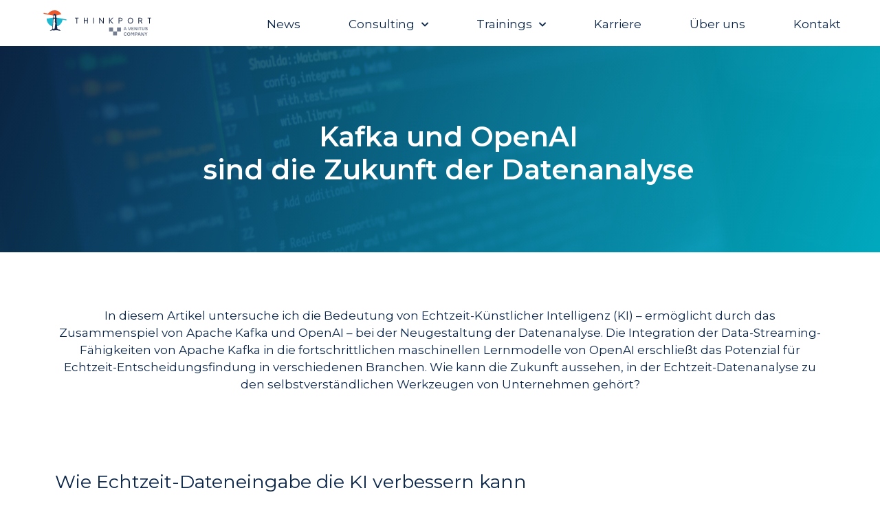

--- FILE ---
content_type: text/html; charset=UTF-8
request_url: https://thinkport.digital/kafka-und-openai-zukunft-der-datenanalyse/
body_size: 271479
content:
<!DOCTYPE html>
<html lang="de">
<head>
	<meta charset="UTF-8">
		<script>(function(html){html.className = html.className.replace(/\bno-js\b/,'js')})(document.documentElement);</script>
<meta name='robots' content='index, follow, max-image-preview:large, max-snippet:-1, max-video-preview:-1' />

<!-- Google Tag Manager by PYS -->
    <script data-cfasync="false" data-pagespeed-no-defer>
	    window.dataLayerPYS = window.dataLayerPYS || [];
	</script>
<!-- End Google Tag Manager by PYS -->
<!-- Google Tag Manager by PYS -->
<script data-cfasync="false" data-pagespeed-no-defer>
	var pys_datalayer_name = "dataLayer";
	window.dataLayerPYS = window.dataLayerPYS || [];</script> 
<!-- End Google Tag Manager by PYS -->
<!-- Google Tag Manager for WordPress by gtm4wp.com -->
<script data-cfasync="false" data-pagespeed-no-defer>
	var gtm4wp_datalayer_name = "dataLayer";
	var dataLayer = dataLayer || [];
</script>
<!-- End Google Tag Manager for WordPress by gtm4wp.com -->
	<!-- This site is optimized with the Yoast SEO plugin v21.3 - https://yoast.com/wordpress/plugins/seo/ -->
	<title>Kafka und OpenAI sind die Zukunft der Datenanalyse</title><link rel="preload" data-rocket-preload as="image" href="https://thinkport.digital/wp-content/uploads/2023/11/Kontextuelles-Versta%CC%88ndnis-1024x683.webp" imagesrcset="https://thinkport.digital/wp-content/uploads/2023/11/Kontextuelles-Verständnis-1024x683.webp 1024w, https://thinkport.digital/wp-content/uploads/2023/11/Kontextuelles-Verständnis-300x200.webp 300w, https://thinkport.digital/wp-content/uploads/2023/11/Kontextuelles-Verständnis-768x512.webp 768w, https://thinkport.digital/wp-content/uploads/2023/11/Kontextuelles-Verständnis-1536x1024.webp 1536w, https://thinkport.digital/wp-content/uploads/2023/11/Kontextuelles-Verständnis-2048x1366.webp 2048w" imagesizes="100vw" fetchpriority="high">
	<meta name="description" content="In diesem Artikel wird die Bedeutung von Echtzeit-Künstlicher Intelligenz (KI) in Kombination von Kafka und OpenAI erforscht" />
	<link rel="canonical" href="https://thinkport.digital/kafka-und-openai-zukunft-der-datenanalyse/" />
	<meta property="og:locale" content="de_DE" />
	<meta property="og:type" content="article" />
	<meta property="og:title" content="Kafka und OpenAI sind die Zukunft der Datenanalyse" />
	<meta property="og:description" content="In diesem Artikel wird die Bedeutung von Echtzeit-Künstlicher Intelligenz (KI) in Kombination von Kafka und OpenAI erforscht" />
	<meta property="og:url" content="https://thinkport.digital/kafka-und-openai-zukunft-der-datenanalyse/" />
	<meta property="og:site_name" content="Thinkport" />
	<meta property="article:publisher" content="https://www.facebook.com/thinkport.digital" />
	<meta property="article:published_time" content="2023-11-10T21:45:25+00:00" />
	<meta property="article:modified_time" content="2023-11-14T10:24:55+00:00" />
	<meta property="og:image" content="https://thinkport.digital/wp-content/uploads/2023/11/Was-bedeutet-das-für-die-Industrie-scaled.webp" />
	<meta property="og:image:width" content="2560" />
	<meta property="og:image:height" content="1707" />
	<meta property="og:image:type" content="image/webp" />
	<meta name="author" content="Andre Lademann" />
	<meta name="twitter:card" content="summary_large_image" />
	<meta name="twitter:creator" content="@ThinkportGmbH" />
	<meta name="twitter:site" content="@ThinkportGmbH" />
	<meta name="twitter:label1" content="Verfasst von" />
	<meta name="twitter:data1" content="Andre Lademann" />
	<meta name="twitter:label2" content="Geschätzte Lesezeit" />
	<meta name="twitter:data2" content="9 Minuten" />
	<script type="application/ld+json" class="yoast-schema-graph">{"@context":"https://schema.org","@graph":[{"@type":"Article","@id":"https://thinkport.digital/kafka-und-openai-zukunft-der-datenanalyse/#article","isPartOf":{"@id":"https://thinkport.digital/kafka-und-openai-zukunft-der-datenanalyse/"},"author":{"name":"Andre Lademann","@id":"https://thinkport.digital/#/schema/person/5119a5d3c50e1c1dc9c40e10ca3849b5"},"headline":"Echtzeit-KI: Apache Kafka und OpenAI sind die Zukunft der Datenanalyse","datePublished":"2023-11-10T21:45:25+00:00","dateModified":"2023-11-14T10:24:55+00:00","mainEntityOfPage":{"@id":"https://thinkport.digital/kafka-und-openai-zukunft-der-datenanalyse/"},"wordCount":1133,"publisher":{"@id":"https://thinkport.digital/#organization"},"image":{"@id":"https://thinkport.digital/kafka-und-openai-zukunft-der-datenanalyse/#primaryimage"},"thumbnailUrl":"https://thinkport.digital/wp-content/uploads/2023/11/Was-bedeutet-das-für-die-Industrie-scaled.webp","articleSection":["Cloud General","Streaming"],"inLanguage":"de"},{"@type":"WebPage","@id":"https://thinkport.digital/kafka-und-openai-zukunft-der-datenanalyse/","url":"https://thinkport.digital/kafka-und-openai-zukunft-der-datenanalyse/","name":"Kafka und OpenAI sind die Zukunft der Datenanalyse","isPartOf":{"@id":"https://thinkport.digital/#website"},"primaryImageOfPage":{"@id":"https://thinkport.digital/kafka-und-openai-zukunft-der-datenanalyse/#primaryimage"},"image":{"@id":"https://thinkport.digital/kafka-und-openai-zukunft-der-datenanalyse/#primaryimage"},"thumbnailUrl":"https://thinkport.digital/wp-content/uploads/2023/11/Was-bedeutet-das-für-die-Industrie-scaled.webp","datePublished":"2023-11-10T21:45:25+00:00","dateModified":"2023-11-14T10:24:55+00:00","description":"In diesem Artikel wird die Bedeutung von Echtzeit-Künstlicher Intelligenz (KI) in Kombination von Kafka und OpenAI erforscht","breadcrumb":{"@id":"https://thinkport.digital/kafka-und-openai-zukunft-der-datenanalyse/#breadcrumb"},"inLanguage":"de","potentialAction":[{"@type":"ReadAction","target":["https://thinkport.digital/kafka-und-openai-zukunft-der-datenanalyse/"]}]},{"@type":"ImageObject","inLanguage":"de","@id":"https://thinkport.digital/kafka-und-openai-zukunft-der-datenanalyse/#primaryimage","url":"https://thinkport.digital/wp-content/uploads/2023/11/Was-bedeutet-das-für-die-Industrie-scaled.webp","contentUrl":"https://thinkport.digital/wp-content/uploads/2023/11/Was-bedeutet-das-für-die-Industrie-scaled.webp","width":2560,"height":1707,"caption":"Symbol einer menschlichen Hand, die mit einer Roboterhand kollidiert, in Weiß auf einem blauen Hintergrund mit Farbverlauf"},{"@type":"BreadcrumbList","@id":"https://thinkport.digital/kafka-und-openai-zukunft-der-datenanalyse/#breadcrumb","itemListElement":[{"@type":"ListItem","position":1,"name":"Home","item":"https://thinkport.digital/"},{"@type":"ListItem","position":2,"name":"Echtzeit-KI: Apache Kafka und OpenAI sind die Zukunft der Datenanalyse"}]},{"@type":"WebSite","@id":"https://thinkport.digital/#website","url":"https://thinkport.digital/","name":"Thinkport","description":"Cloud Consulting with Startup Spirit","publisher":{"@id":"https://thinkport.digital/#organization"},"potentialAction":[{"@type":"SearchAction","target":{"@type":"EntryPoint","urlTemplate":"https://thinkport.digital/?s={search_term_string}"},"query-input":"required name=search_term_string"}],"inLanguage":"de"},{"@type":"Organization","@id":"https://thinkport.digital/#organization","name":"Thinkport GmbH","url":"https://thinkport.digital/","logo":{"@type":"ImageObject","inLanguage":"de","@id":"https://thinkport.digital/#/schema/logo/image/","url":"https://thinkport.digital/wp-content/uploads/2020/10/logo-TP-schrift-unten.png","contentUrl":"https://thinkport.digital/wp-content/uploads/2020/10/logo-TP-schrift-unten.png","width":1420,"height":1558,"caption":"Thinkport GmbH"},"image":{"@id":"https://thinkport.digital/#/schema/logo/image/"},"sameAs":["https://www.facebook.com/thinkport.digital","https://twitter.com/ThinkportGmbH"]},{"@type":"Person","@id":"https://thinkport.digital/#/schema/person/5119a5d3c50e1c1dc9c40e10ca3849b5","name":"Andre Lademann"}]}</script>
	<!-- / Yoast SEO plugin. -->


<link rel="alternate" type="application/rss+xml" title="Thinkport &raquo; Feed" href="https://thinkport.digital/feed/" />
<link rel="alternate" type="application/rss+xml" title="Thinkport &raquo; Kommentar-Feed" href="https://thinkport.digital/comments/feed/" />
<style>
img.wp-smiley,
img.emoji {
	display: inline !important;
	border: none !important;
	box-shadow: none !important;
	height: 1em !important;
	width: 1em !important;
	margin: 0 0.07em !important;
	vertical-align: -0.1em !important;
	background: none !important;
	padding: 0 !important;
}
</style>
	<link data-minify="1" rel='stylesheet' id='formidable-css' href='https://thinkport.digital/wp-content/cache/min/1/wp-content/plugins/formidable/css/formidableforms.css?ver=1756369340' media='all' />
<link rel='stylesheet' id='sbi_styles-css' href='https://thinkport.digital/wp-content/plugins/instagram-feed/css/sbi-styles.min.css?ver=6.4.3' media='all' />
<link rel='stylesheet' id='wp-event-manager-frontend-css' href='https://thinkport.digital/wp-content/plugins/wp-event-manager/assets/css/frontend.min.css?ver=6.2.8' media='all' />
<link data-minify="1" rel='stylesheet' id='wp-event-manager-jquery-ui-daterangepicker-css' href='https://thinkport.digital/wp-content/cache/min/1/wp-content/plugins/wp-event-manager/assets/js/jquery-ui-daterangepicker/jquery.comiseo.daterangepicker.css?ver=1756369340' media='all' />
<link data-minify="1" rel='stylesheet' id='wp-event-manager-jquery-ui-daterangepicker-style-css' href='https://thinkport.digital/wp-content/cache/min/1/wp-content/plugins/wp-event-manager/assets/js/jquery-ui-daterangepicker/styles.css?ver=1756369340' media='all' />
<link data-minify="1" rel='stylesheet' id='wp-event-manager-jquery-ui-css-css' href='https://thinkport.digital/wp-content/cache/min/1/wp-content/plugins/wp-event-manager/assets/js/jquery-ui/jquery-ui.css?ver=1756369340' media='all' />
<link rel='stylesheet' id='wp-event-manager-grid-style-css' href='https://thinkport.digital/wp-content/plugins/wp-event-manager/assets/css/wpem-grid.min.css?ver=6.2.8' media='all' />
<link data-minify="1" rel='stylesheet' id='wp-event-manager-font-style-css' href='https://thinkport.digital/wp-content/cache/min/1/wp-content/plugins/wp-event-manager/assets/fonts/style.css?ver=1756369340' media='all' />
<link rel='stylesheet' id='wp-block-library-css' href='https://thinkport.digital/wp-includes/css/dist/block-library/style.min.css?ver=6.2.8' media='all' />
<style id='wp-block-library-theme-inline-css'>
.wp-block-audio figcaption{color:#555;font-size:13px;text-align:center}.is-dark-theme .wp-block-audio figcaption{color:hsla(0,0%,100%,.65)}.wp-block-audio{margin:0 0 1em}.wp-block-code{border:1px solid #ccc;border-radius:4px;font-family:Menlo,Consolas,monaco,monospace;padding:.8em 1em}.wp-block-embed figcaption{color:#555;font-size:13px;text-align:center}.is-dark-theme .wp-block-embed figcaption{color:hsla(0,0%,100%,.65)}.wp-block-embed{margin:0 0 1em}.blocks-gallery-caption{color:#555;font-size:13px;text-align:center}.is-dark-theme .blocks-gallery-caption{color:hsla(0,0%,100%,.65)}.wp-block-image figcaption{color:#555;font-size:13px;text-align:center}.is-dark-theme .wp-block-image figcaption{color:hsla(0,0%,100%,.65)}.wp-block-image{margin:0 0 1em}.wp-block-pullquote{border-bottom:4px solid;border-top:4px solid;color:currentColor;margin-bottom:1.75em}.wp-block-pullquote cite,.wp-block-pullquote footer,.wp-block-pullquote__citation{color:currentColor;font-size:.8125em;font-style:normal;text-transform:uppercase}.wp-block-quote{border-left:.25em solid;margin:0 0 1.75em;padding-left:1em}.wp-block-quote cite,.wp-block-quote footer{color:currentColor;font-size:.8125em;font-style:normal;position:relative}.wp-block-quote.has-text-align-right{border-left:none;border-right:.25em solid;padding-left:0;padding-right:1em}.wp-block-quote.has-text-align-center{border:none;padding-left:0}.wp-block-quote.is-large,.wp-block-quote.is-style-large,.wp-block-quote.is-style-plain{border:none}.wp-block-search .wp-block-search__label{font-weight:700}.wp-block-search__button{border:1px solid #ccc;padding:.375em .625em}:where(.wp-block-group.has-background){padding:1.25em 2.375em}.wp-block-separator.has-css-opacity{opacity:.4}.wp-block-separator{border:none;border-bottom:2px solid;margin-left:auto;margin-right:auto}.wp-block-separator.has-alpha-channel-opacity{opacity:1}.wp-block-separator:not(.is-style-wide):not(.is-style-dots){width:100px}.wp-block-separator.has-background:not(.is-style-dots){border-bottom:none;height:1px}.wp-block-separator.has-background:not(.is-style-wide):not(.is-style-dots){height:2px}.wp-block-table{margin:0 0 1em}.wp-block-table td,.wp-block-table th{word-break:normal}.wp-block-table figcaption{color:#555;font-size:13px;text-align:center}.is-dark-theme .wp-block-table figcaption{color:hsla(0,0%,100%,.65)}.wp-block-video figcaption{color:#555;font-size:13px;text-align:center}.is-dark-theme .wp-block-video figcaption{color:hsla(0,0%,100%,.65)}.wp-block-video{margin:0 0 1em}.wp-block-template-part.has-background{margin-bottom:0;margin-top:0;padding:1.25em 2.375em}
</style>
<link rel='stylesheet' id='classic-theme-styles-css' href='https://thinkport.digital/wp-includes/css/classic-themes.min.css?ver=6.2.8' media='all' />
<style id='global-styles-inline-css'>
body{--wp--preset--color--black: #000000;--wp--preset--color--cyan-bluish-gray: #abb8c3;--wp--preset--color--white: #ffffff;--wp--preset--color--pale-pink: #f78da7;--wp--preset--color--vivid-red: #cf2e2e;--wp--preset--color--luminous-vivid-orange: #ff6900;--wp--preset--color--luminous-vivid-amber: #fcb900;--wp--preset--color--light-green-cyan: #7bdcb5;--wp--preset--color--vivid-green-cyan: #00d084;--wp--preset--color--pale-cyan-blue: #8ed1fc;--wp--preset--color--vivid-cyan-blue: #0693e3;--wp--preset--color--vivid-purple: #9b51e0;--wp--preset--gradient--vivid-cyan-blue-to-vivid-purple: linear-gradient(135deg,rgba(6,147,227,1) 0%,rgb(155,81,224) 100%);--wp--preset--gradient--light-green-cyan-to-vivid-green-cyan: linear-gradient(135deg,rgb(122,220,180) 0%,rgb(0,208,130) 100%);--wp--preset--gradient--luminous-vivid-amber-to-luminous-vivid-orange: linear-gradient(135deg,rgba(252,185,0,1) 0%,rgba(255,105,0,1) 100%);--wp--preset--gradient--luminous-vivid-orange-to-vivid-red: linear-gradient(135deg,rgba(255,105,0,1) 0%,rgb(207,46,46) 100%);--wp--preset--gradient--very-light-gray-to-cyan-bluish-gray: linear-gradient(135deg,rgb(238,238,238) 0%,rgb(169,184,195) 100%);--wp--preset--gradient--cool-to-warm-spectrum: linear-gradient(135deg,rgb(74,234,220) 0%,rgb(151,120,209) 20%,rgb(207,42,186) 40%,rgb(238,44,130) 60%,rgb(251,105,98) 80%,rgb(254,248,76) 100%);--wp--preset--gradient--blush-light-purple: linear-gradient(135deg,rgb(255,206,236) 0%,rgb(152,150,240) 100%);--wp--preset--gradient--blush-bordeaux: linear-gradient(135deg,rgb(254,205,165) 0%,rgb(254,45,45) 50%,rgb(107,0,62) 100%);--wp--preset--gradient--luminous-dusk: linear-gradient(135deg,rgb(255,203,112) 0%,rgb(199,81,192) 50%,rgb(65,88,208) 100%);--wp--preset--gradient--pale-ocean: linear-gradient(135deg,rgb(255,245,203) 0%,rgb(182,227,212) 50%,rgb(51,167,181) 100%);--wp--preset--gradient--electric-grass: linear-gradient(135deg,rgb(202,248,128) 0%,rgb(113,206,126) 100%);--wp--preset--gradient--midnight: linear-gradient(135deg,rgb(2,3,129) 0%,rgb(40,116,252) 100%);--wp--preset--duotone--dark-grayscale: url('#wp-duotone-dark-grayscale');--wp--preset--duotone--grayscale: url('#wp-duotone-grayscale');--wp--preset--duotone--purple-yellow: url('#wp-duotone-purple-yellow');--wp--preset--duotone--blue-red: url('#wp-duotone-blue-red');--wp--preset--duotone--midnight: url('#wp-duotone-midnight');--wp--preset--duotone--magenta-yellow: url('#wp-duotone-magenta-yellow');--wp--preset--duotone--purple-green: url('#wp-duotone-purple-green');--wp--preset--duotone--blue-orange: url('#wp-duotone-blue-orange');--wp--preset--font-size--small: 13px;--wp--preset--font-size--medium: 20px;--wp--preset--font-size--large: 36px;--wp--preset--font-size--x-large: 42px;--wp--preset--spacing--20: 0.44rem;--wp--preset--spacing--30: 0.67rem;--wp--preset--spacing--40: 1rem;--wp--preset--spacing--50: 1.5rem;--wp--preset--spacing--60: 2.25rem;--wp--preset--spacing--70: 3.38rem;--wp--preset--spacing--80: 5.06rem;--wp--preset--shadow--natural: 6px 6px 9px rgba(0, 0, 0, 0.2);--wp--preset--shadow--deep: 12px 12px 50px rgba(0, 0, 0, 0.4);--wp--preset--shadow--sharp: 6px 6px 0px rgba(0, 0, 0, 0.2);--wp--preset--shadow--outlined: 6px 6px 0px -3px rgba(255, 255, 255, 1), 6px 6px rgba(0, 0, 0, 1);--wp--preset--shadow--crisp: 6px 6px 0px rgba(0, 0, 0, 1);}:where(.is-layout-flex){gap: 0.5em;}body .is-layout-flow > .alignleft{float: left;margin-inline-start: 0;margin-inline-end: 2em;}body .is-layout-flow > .alignright{float: right;margin-inline-start: 2em;margin-inline-end: 0;}body .is-layout-flow > .aligncenter{margin-left: auto !important;margin-right: auto !important;}body .is-layout-constrained > .alignleft{float: left;margin-inline-start: 0;margin-inline-end: 2em;}body .is-layout-constrained > .alignright{float: right;margin-inline-start: 2em;margin-inline-end: 0;}body .is-layout-constrained > .aligncenter{margin-left: auto !important;margin-right: auto !important;}body .is-layout-constrained > :where(:not(.alignleft):not(.alignright):not(.alignfull)){max-width: var(--wp--style--global--content-size);margin-left: auto !important;margin-right: auto !important;}body .is-layout-constrained > .alignwide{max-width: var(--wp--style--global--wide-size);}body .is-layout-flex{display: flex;}body .is-layout-flex{flex-wrap: wrap;align-items: center;}body .is-layout-flex > *{margin: 0;}:where(.wp-block-columns.is-layout-flex){gap: 2em;}.has-black-color{color: var(--wp--preset--color--black) !important;}.has-cyan-bluish-gray-color{color: var(--wp--preset--color--cyan-bluish-gray) !important;}.has-white-color{color: var(--wp--preset--color--white) !important;}.has-pale-pink-color{color: var(--wp--preset--color--pale-pink) !important;}.has-vivid-red-color{color: var(--wp--preset--color--vivid-red) !important;}.has-luminous-vivid-orange-color{color: var(--wp--preset--color--luminous-vivid-orange) !important;}.has-luminous-vivid-amber-color{color: var(--wp--preset--color--luminous-vivid-amber) !important;}.has-light-green-cyan-color{color: var(--wp--preset--color--light-green-cyan) !important;}.has-vivid-green-cyan-color{color: var(--wp--preset--color--vivid-green-cyan) !important;}.has-pale-cyan-blue-color{color: var(--wp--preset--color--pale-cyan-blue) !important;}.has-vivid-cyan-blue-color{color: var(--wp--preset--color--vivid-cyan-blue) !important;}.has-vivid-purple-color{color: var(--wp--preset--color--vivid-purple) !important;}.has-black-background-color{background-color: var(--wp--preset--color--black) !important;}.has-cyan-bluish-gray-background-color{background-color: var(--wp--preset--color--cyan-bluish-gray) !important;}.has-white-background-color{background-color: var(--wp--preset--color--white) !important;}.has-pale-pink-background-color{background-color: var(--wp--preset--color--pale-pink) !important;}.has-vivid-red-background-color{background-color: var(--wp--preset--color--vivid-red) !important;}.has-luminous-vivid-orange-background-color{background-color: var(--wp--preset--color--luminous-vivid-orange) !important;}.has-luminous-vivid-amber-background-color{background-color: var(--wp--preset--color--luminous-vivid-amber) !important;}.has-light-green-cyan-background-color{background-color: var(--wp--preset--color--light-green-cyan) !important;}.has-vivid-green-cyan-background-color{background-color: var(--wp--preset--color--vivid-green-cyan) !important;}.has-pale-cyan-blue-background-color{background-color: var(--wp--preset--color--pale-cyan-blue) !important;}.has-vivid-cyan-blue-background-color{background-color: var(--wp--preset--color--vivid-cyan-blue) !important;}.has-vivid-purple-background-color{background-color: var(--wp--preset--color--vivid-purple) !important;}.has-black-border-color{border-color: var(--wp--preset--color--black) !important;}.has-cyan-bluish-gray-border-color{border-color: var(--wp--preset--color--cyan-bluish-gray) !important;}.has-white-border-color{border-color: var(--wp--preset--color--white) !important;}.has-pale-pink-border-color{border-color: var(--wp--preset--color--pale-pink) !important;}.has-vivid-red-border-color{border-color: var(--wp--preset--color--vivid-red) !important;}.has-luminous-vivid-orange-border-color{border-color: var(--wp--preset--color--luminous-vivid-orange) !important;}.has-luminous-vivid-amber-border-color{border-color: var(--wp--preset--color--luminous-vivid-amber) !important;}.has-light-green-cyan-border-color{border-color: var(--wp--preset--color--light-green-cyan) !important;}.has-vivid-green-cyan-border-color{border-color: var(--wp--preset--color--vivid-green-cyan) !important;}.has-pale-cyan-blue-border-color{border-color: var(--wp--preset--color--pale-cyan-blue) !important;}.has-vivid-cyan-blue-border-color{border-color: var(--wp--preset--color--vivid-cyan-blue) !important;}.has-vivid-purple-border-color{border-color: var(--wp--preset--color--vivid-purple) !important;}.has-vivid-cyan-blue-to-vivid-purple-gradient-background{background: var(--wp--preset--gradient--vivid-cyan-blue-to-vivid-purple) !important;}.has-light-green-cyan-to-vivid-green-cyan-gradient-background{background: var(--wp--preset--gradient--light-green-cyan-to-vivid-green-cyan) !important;}.has-luminous-vivid-amber-to-luminous-vivid-orange-gradient-background{background: var(--wp--preset--gradient--luminous-vivid-amber-to-luminous-vivid-orange) !important;}.has-luminous-vivid-orange-to-vivid-red-gradient-background{background: var(--wp--preset--gradient--luminous-vivid-orange-to-vivid-red) !important;}.has-very-light-gray-to-cyan-bluish-gray-gradient-background{background: var(--wp--preset--gradient--very-light-gray-to-cyan-bluish-gray) !important;}.has-cool-to-warm-spectrum-gradient-background{background: var(--wp--preset--gradient--cool-to-warm-spectrum) !important;}.has-blush-light-purple-gradient-background{background: var(--wp--preset--gradient--blush-light-purple) !important;}.has-blush-bordeaux-gradient-background{background: var(--wp--preset--gradient--blush-bordeaux) !important;}.has-luminous-dusk-gradient-background{background: var(--wp--preset--gradient--luminous-dusk) !important;}.has-pale-ocean-gradient-background{background: var(--wp--preset--gradient--pale-ocean) !important;}.has-electric-grass-gradient-background{background: var(--wp--preset--gradient--electric-grass) !important;}.has-midnight-gradient-background{background: var(--wp--preset--gradient--midnight) !important;}.has-small-font-size{font-size: var(--wp--preset--font-size--small) !important;}.has-medium-font-size{font-size: var(--wp--preset--font-size--medium) !important;}.has-large-font-size{font-size: var(--wp--preset--font-size--large) !important;}.has-x-large-font-size{font-size: var(--wp--preset--font-size--x-large) !important;}
.wp-block-navigation a:where(:not(.wp-element-button)){color: inherit;}
:where(.wp-block-columns.is-layout-flex){gap: 2em;}
.wp-block-pullquote{font-size: 1.5em;line-height: 1.6;}
</style>
<link rel='stylesheet' id='wp-event-manager-jquery-timepicker-css-css' href='https://thinkport.digital/wp-content/plugins/wp-event-manager/assets/js/jquery-timepicker/jquery.timepicker.min.css?ver=6.2.8' media='all' />
<link data-minify="1" rel='stylesheet' id='twentyseventeen-fonts-css' href='https://thinkport.digital/wp-content/cache/min/1/wp-content/themes/twentyseventeen/assets/fonts/font-libre-franklin.css?ver=1756369340' media='all' />
<link data-minify="1" rel='stylesheet' id='twentyseventeen-style-css' href='https://thinkport.digital/wp-content/cache/min/1/wp-content/themes/twentyseventeen/style.css?ver=1756369340' media='all' />
<link data-minify="1" rel='stylesheet' id='twentyseventeen-block-style-css' href='https://thinkport.digital/wp-content/cache/min/1/wp-content/themes/twentyseventeen/assets/css/blocks.css?ver=1756369340' media='all' />
<!--[if lt IE 9]>
<link rel='stylesheet' id='twentyseventeen-ie8-css' href='https://thinkport.digital/wp-content/themes/twentyseventeen/assets/css/ie8.css?ver=20161202' media='all' />
<![endif]-->
<link rel='stylesheet' id='elementor-lazyload-css' href='https://thinkport.digital/wp-content/plugins/elementor/assets/css/modules/lazyload/frontend.min.css?ver=3.14.1' media='all' />
<link data-minify="1" rel='stylesheet' id='elementor-icons-css' href='https://thinkport.digital/wp-content/cache/min/1/wp-content/plugins/elementor/assets/lib/eicons/css/elementor-icons.min.css?ver=1756369340' media='all' />
<link rel='stylesheet' id='elementor-frontend-legacy-css' href='https://thinkport.digital/wp-content/plugins/elementor/assets/css/frontend-legacy.min.css?ver=3.14.1' media='all' />
<link rel='stylesheet' id='elementor-frontend-css' href='https://thinkport.digital/wp-content/plugins/elementor/assets/css/frontend.min.css?ver=3.14.1' media='all' />
<link rel='stylesheet' id='swiper-css' href='https://thinkport.digital/wp-content/plugins/elementor/assets/lib/swiper/css/swiper.min.css?ver=5.3.6' media='all' />
<link rel='stylesheet' id='elementor-post-3764-css' href='https://thinkport.digital/wp-content/uploads/elementor/css/post-3764.css?ver=1706605271' media='all' />
<link rel='stylesheet' id='powerpack-frontend-css' href='https://thinkport.digital/wp-content/plugins/powerpack-lite-for-elementor/assets/css/min/frontend.min.css?ver=2.7.25' media='all' />
<link data-minify="1" rel='stylesheet' id='lae-animate-css' href='https://thinkport.digital/wp-content/cache/min/1/wp-content/plugins/addons-for-elementor/assets/css/lib/animate.css?ver=1756369340' media='all' />
<link rel='stylesheet' id='lae-sliders-styles-css' href='https://thinkport.digital/wp-content/plugins/addons-for-elementor/assets/css/lib/sliders.min.css?ver=8.2' media='all' />
<link data-minify="1" rel='stylesheet' id='lae-icomoon-styles-css' href='https://thinkport.digital/wp-content/cache/min/1/wp-content/plugins/addons-for-elementor/assets/css/icomoon.css?ver=1756369340' media='all' />
<link data-minify="1" rel='stylesheet' id='lae-frontend-styles-css' href='https://thinkport.digital/wp-content/cache/min/1/wp-content/plugins/addons-for-elementor/assets/css/lae-frontend.css?ver=1756369340' media='all' />
<link data-minify="1" rel='stylesheet' id='lae-grid-styles-css' href='https://thinkport.digital/wp-content/cache/min/1/wp-content/plugins/addons-for-elementor/assets/css/lae-grid.css?ver=1756369340' media='all' />
<link rel='stylesheet' id='lae-widgets-styles-css' href='https://thinkport.digital/wp-content/plugins/addons-for-elementor/assets/css/widgets/lae-widgets.min.css?ver=8.2' media='all' />
<link rel='stylesheet' id='elementor-pro-css' href='https://thinkport.digital/wp-content/plugins/elementor-pro/assets/css/frontend.min.css?ver=3.15.1' media='all' />
<link rel='stylesheet' id='sbistyles-css' href='https://thinkport.digital/wp-content/plugins/instagram-feed/css/sbi-styles.min.css?ver=6.4.3' media='all' />
<link data-minify="1" rel='stylesheet' id='font-awesome-5-all-css' href='https://thinkport.digital/wp-content/cache/min/1/wp-content/plugins/elementor/assets/lib/font-awesome/css/all.min.css?ver=1756369340' media='all' />
<link rel='stylesheet' id='font-awesome-4-shim-css' href='https://thinkport.digital/wp-content/plugins/elementor/assets/lib/font-awesome/css/v4-shims.min.css?ver=3.14.1' media='all' />
<link rel='stylesheet' id='elementor-global-css' href='https://thinkport.digital/wp-content/uploads/elementor/css/global.css?ver=1706605276' media='all' />
<link rel='stylesheet' id='elementor-post-16548-css' href='https://thinkport.digital/wp-content/uploads/elementor/css/post-16548.css?ver=1756385873' media='all' />
<link data-minify="1" rel='stylesheet' id='borlabs-cookie-css' href='https://thinkport.digital/wp-content/cache/min/1/wp-content/cache/borlabs-cookie/borlabs-cookie_1_de.css?ver=1756369340' media='all' />
<link rel='stylesheet' id='eael-general-css' href='https://thinkport.digital/wp-content/plugins/essential-addons-for-elementor-lite/assets/front-end/css/view/general.min.css?ver=5.8.6' media='all' />
<link rel='stylesheet' id='google-fonts-1-css' href='https://fonts.googleapis.com/css?family=Montserrat%3A100%2C100italic%2C200%2C200italic%2C300%2C300italic%2C400%2C400italic%2C500%2C500italic%2C600%2C600italic%2C700%2C700italic%2C800%2C800italic%2C900%2C900italic&#038;display=auto&#038;ver=6.2.8' media='all' />
<link rel='stylesheet' id='elementor-icons-shared-0-css' href='https://thinkport.digital/wp-content/plugins/elementor/assets/lib/font-awesome/css/fontawesome.min.css?ver=5.15.3' media='all' />
<link data-minify="1" rel='stylesheet' id='elementor-icons-fa-solid-css' href='https://thinkport.digital/wp-content/cache/min/1/wp-content/plugins/elementor/assets/lib/font-awesome/css/solid.min.css?ver=1756369340' media='all' />
<link data-minify="1" rel='stylesheet' id='elementor-icons-fa-brands-css' href='https://thinkport.digital/wp-content/cache/min/1/wp-content/plugins/elementor/assets/lib/font-awesome/css/brands.min.css?ver=1756369340' media='all' />
<link rel="preconnect" href="https://fonts.gstatic.com/" crossorigin><script id='jquery-core-js-extra'>
var pp = {"ajax_url":"https:\/\/thinkport.digital\/wp-admin\/admin-ajax.php"};
</script>
<script src='https://thinkport.digital/wp-includes/js/jquery/jquery.min.js?ver=3.6.4' id='jquery-core-js' data-rocket-defer defer></script>
<script src='https://thinkport.digital/wp-includes/js/jquery/jquery-migrate.min.js?ver=3.4.0' id='jquery-migrate-js' data-rocket-defer defer></script>
<!--[if lt IE 9]>
<script src='https://thinkport.digital/wp-content/themes/twentyseventeen/assets/js/html5.js?ver=20161020' id='html5-js'></script>
<![endif]-->
<script src='https://thinkport.digital/wp-content/plugins/elementor/assets/lib/font-awesome/js/v4-shims.min.js?ver=3.14.1' id='font-awesome-4-shim-js' data-rocket-defer defer></script>
<script id='borlabs-cookie-prioritize-js-extra'>
var borlabsCookiePrioritized = {"domain":"thinkport.digital","path":"\/","version":"1","bots":"1","optInJS":{"statistics":{"google-analytics":"[base64]"},"marketing":{"google-ads":"[base64]"}}};
</script>
<script src='https://thinkport.digital/wp-content/plugins/borlabs-cookie/assets/javascript/borlabs-cookie-prioritize.min.js?ver=2.3' id='borlabs-cookie-prioritize-js' data-rocket-defer defer></script>
<script id='wpstg-global-js-extra'>
var wpstg = {"nonce":"7513384e00"};
</script>
<script src='https://thinkport.digital/wp-content/plugins/wp-staging/assets/js/dist/wpstg-blank-loader.min.js?ver=6.2.8' id='wpstg-global-js' data-rocket-defer defer></script>
<link rel="https://api.w.org/" href="https://thinkport.digital/wp-json/" /><link rel="alternate" type="application/json" href="https://thinkport.digital/wp-json/wp/v2/posts/16548" /><link rel="EditURI" type="application/rsd+xml" title="RSD" href="https://thinkport.digital/xmlrpc.php?rsd" />
<link rel="wlwmanifest" type="application/wlwmanifest+xml" href="https://thinkport.digital/wp-includes/wlwmanifest.xml" />
<meta name="generator" content="WordPress 6.2.8" />
<link rel='shortlink' href='https://thinkport.digital/?p=16548' />
<link rel="alternate" type="application/json+oembed" href="https://thinkport.digital/wp-json/oembed/1.0/embed?url=https%3A%2F%2Fthinkport.digital%2Fkafka-und-openai-zukunft-der-datenanalyse%2F" />
<link rel="alternate" type="text/xml+oembed" href="https://thinkport.digital/wp-json/oembed/1.0/embed?url=https%3A%2F%2Fthinkport.digital%2Fkafka-und-openai-zukunft-der-datenanalyse%2F&#038;format=xml" />
        <script type="text/javascript">
            ( function () {
                window.lae_fs = { can_use_premium_code: false};
            } )();
        </script>
        <!-- HFCM by 99 Robots - Snippet # 7: Zoho Snippet -->
<script data-minify="1" src="https://thinkport.digital/wp-content/cache/min/1/js/thinkportgmbh/a13b5e5dcbeb4b4285308c2c197f410c.js?ver=1756369340" data-rocket-defer defer></script>
<!-- /end HFCM by 99 Robots -->
<!-- HFCM by 99 Robots - Snippet # 8: GTM4-header -->
<!-- Google Tag Manager -->
<script>(function(w,d,s,l,i){w[l]=w[l]||[];w[l].push({'gtm.start':
new Date().getTime(),event:'gtm.js'});var f=d.getElementsByTagName(s)[0],
j=d.createElement(s),dl=l!='dataLayer'?'&l='+l:'';j.async=true;j.src=
'https://www.googletagmanager.com/gtm.js?id='+i+dl;f.parentNode.insertBefore(j,f);
})(window,document,'script','dataLayer','GTM-P6CBDBZ');</script>
<!-- End Google Tag Manager -->
<!-- /end HFCM by 99 Robots -->

<!-- Google Tag Manager for WordPress by gtm4wp.com -->
<!-- GTM Container placement set to automatic -->
<script data-cfasync="false" data-pagespeed-no-defer type="text/javascript">
	var dataLayer_content = {"pagePostType":"post","pagePostType2":"single-post","pageCategory":["cloud-general","streaming"],"pagePostAuthor":"Andre Lademann"};
	dataLayer.push( dataLayer_content );
</script>
<script data-cfasync="false">
(function(w,d,s,l,i){w[l]=w[l]||[];w[l].push({'gtm.start':
new Date().getTime(),event:'gtm.js'});var f=d.getElementsByTagName(s)[0],
j=d.createElement(s),dl=l!='dataLayer'?'&l='+l:'';j.async=true;j.src=
'//www.googletagmanager.com/gtm.js?id='+i+dl;f.parentNode.insertBefore(j,f);
})(window,document,'script','dataLayer','GTM-P6CBDBZ');
</script>
<!-- End Google Tag Manager for WordPress by gtm4wp.com --><meta name="generator" content="Elementor 3.14.1; features: a11y_improvements, additional_custom_breakpoints; settings: css_print_method-external, google_font-enabled, font_display-auto">
<!-- Global site tag (gtag.js) - Google Ads: 474660136 --> <script async src="https://www.googletagmanager.com/gtag/js?id=AW-474660136&l=dataLayerPYS"></script> <script> window.dataLayerPYS = window.dataLayerPYS || []; function gtag(){dataLayerPYS.push(arguments);} gtag('js', new Date()); gtag('config', 'AW-474660136'); </script>
<script data-minify="1" src="https://thinkport.digital/wp-content/cache/min/1/js/thinkport/5fcd82a094f948edb4214a7de9e154ce.js?ver=1756369341" data-rocket-defer defer></script>
<link rel="icon" href="https://thinkport.digital/wp-content/uploads/2020/09/cropped-Logo-NF-ohne-Text-1-32x32.png" sizes="32x32" />
<link rel="icon" href="https://thinkport.digital/wp-content/uploads/2020/09/cropped-Logo-NF-ohne-Text-1-192x192.png" sizes="192x192" />
<link rel="apple-touch-icon" href="https://thinkport.digital/wp-content/uploads/2020/09/cropped-Logo-NF-ohne-Text-1-180x180.png" />
<meta name="msapplication-TileImage" content="https://thinkport.digital/wp-content/uploads/2020/09/cropped-Logo-NF-ohne-Text-1-270x270.png" />
	<meta name="viewport" content="width=device-width, initial-scale=1.0, viewport-fit=cover" /><meta name="generator" content="WP Rocket 3.17.2" data-wpr-features="wpr_defer_js wpr_minify_js wpr_oci wpr_image_dimensions wpr_minify_css wpr_desktop wpr_preload_links" /></head>
<body class="post-template post-template-elementor_canvas single single-post postid-16548 single-format-aside wp-custom-logo wp-embed-responsive group-blog colors-light twenty-seventeen e-lazyload elementor-default elementor-template-canvas elementor-kit-3764 elementor-page elementor-page-16548">
	<svg xmlns="http://www.w3.org/2000/svg" viewBox="0 0 0 0" width="0" height="0" focusable="false" role="none" style="visibility: hidden; position: absolute; left: -9999px; overflow: hidden;" ><defs><filter id="wp-duotone-dark-grayscale"><feColorMatrix color-interpolation-filters="sRGB" type="matrix" values=" .299 .587 .114 0 0 .299 .587 .114 0 0 .299 .587 .114 0 0 .299 .587 .114 0 0 " /><feComponentTransfer color-interpolation-filters="sRGB" ><feFuncR type="table" tableValues="0 0.49803921568627" /><feFuncG type="table" tableValues="0 0.49803921568627" /><feFuncB type="table" tableValues="0 0.49803921568627" /><feFuncA type="table" tableValues="1 1" /></feComponentTransfer><feComposite in2="SourceGraphic" operator="in" /></filter></defs></svg><svg xmlns="http://www.w3.org/2000/svg" viewBox="0 0 0 0" width="0" height="0" focusable="false" role="none" style="visibility: hidden; position: absolute; left: -9999px; overflow: hidden;" ><defs><filter id="wp-duotone-grayscale"><feColorMatrix color-interpolation-filters="sRGB" type="matrix" values=" .299 .587 .114 0 0 .299 .587 .114 0 0 .299 .587 .114 0 0 .299 .587 .114 0 0 " /><feComponentTransfer color-interpolation-filters="sRGB" ><feFuncR type="table" tableValues="0 1" /><feFuncG type="table" tableValues="0 1" /><feFuncB type="table" tableValues="0 1" /><feFuncA type="table" tableValues="1 1" /></feComponentTransfer><feComposite in2="SourceGraphic" operator="in" /></filter></defs></svg><svg xmlns="http://www.w3.org/2000/svg" viewBox="0 0 0 0" width="0" height="0" focusable="false" role="none" style="visibility: hidden; position: absolute; left: -9999px; overflow: hidden;" ><defs><filter id="wp-duotone-purple-yellow"><feColorMatrix color-interpolation-filters="sRGB" type="matrix" values=" .299 .587 .114 0 0 .299 .587 .114 0 0 .299 .587 .114 0 0 .299 .587 .114 0 0 " /><feComponentTransfer color-interpolation-filters="sRGB" ><feFuncR type="table" tableValues="0.54901960784314 0.98823529411765" /><feFuncG type="table" tableValues="0 1" /><feFuncB type="table" tableValues="0.71764705882353 0.25490196078431" /><feFuncA type="table" tableValues="1 1" /></feComponentTransfer><feComposite in2="SourceGraphic" operator="in" /></filter></defs></svg><svg xmlns="http://www.w3.org/2000/svg" viewBox="0 0 0 0" width="0" height="0" focusable="false" role="none" style="visibility: hidden; position: absolute; left: -9999px; overflow: hidden;" ><defs><filter id="wp-duotone-blue-red"><feColorMatrix color-interpolation-filters="sRGB" type="matrix" values=" .299 .587 .114 0 0 .299 .587 .114 0 0 .299 .587 .114 0 0 .299 .587 .114 0 0 " /><feComponentTransfer color-interpolation-filters="sRGB" ><feFuncR type="table" tableValues="0 1" /><feFuncG type="table" tableValues="0 0.27843137254902" /><feFuncB type="table" tableValues="0.5921568627451 0.27843137254902" /><feFuncA type="table" tableValues="1 1" /></feComponentTransfer><feComposite in2="SourceGraphic" operator="in" /></filter></defs></svg><svg xmlns="http://www.w3.org/2000/svg" viewBox="0 0 0 0" width="0" height="0" focusable="false" role="none" style="visibility: hidden; position: absolute; left: -9999px; overflow: hidden;" ><defs><filter id="wp-duotone-midnight"><feColorMatrix color-interpolation-filters="sRGB" type="matrix" values=" .299 .587 .114 0 0 .299 .587 .114 0 0 .299 .587 .114 0 0 .299 .587 .114 0 0 " /><feComponentTransfer color-interpolation-filters="sRGB" ><feFuncR type="table" tableValues="0 0" /><feFuncG type="table" tableValues="0 0.64705882352941" /><feFuncB type="table" tableValues="0 1" /><feFuncA type="table" tableValues="1 1" /></feComponentTransfer><feComposite in2="SourceGraphic" operator="in" /></filter></defs></svg><svg xmlns="http://www.w3.org/2000/svg" viewBox="0 0 0 0" width="0" height="0" focusable="false" role="none" style="visibility: hidden; position: absolute; left: -9999px; overflow: hidden;" ><defs><filter id="wp-duotone-magenta-yellow"><feColorMatrix color-interpolation-filters="sRGB" type="matrix" values=" .299 .587 .114 0 0 .299 .587 .114 0 0 .299 .587 .114 0 0 .299 .587 .114 0 0 " /><feComponentTransfer color-interpolation-filters="sRGB" ><feFuncR type="table" tableValues="0.78039215686275 1" /><feFuncG type="table" tableValues="0 0.94901960784314" /><feFuncB type="table" tableValues="0.35294117647059 0.47058823529412" /><feFuncA type="table" tableValues="1 1" /></feComponentTransfer><feComposite in2="SourceGraphic" operator="in" /></filter></defs></svg><svg xmlns="http://www.w3.org/2000/svg" viewBox="0 0 0 0" width="0" height="0" focusable="false" role="none" style="visibility: hidden; position: absolute; left: -9999px; overflow: hidden;" ><defs><filter id="wp-duotone-purple-green"><feColorMatrix color-interpolation-filters="sRGB" type="matrix" values=" .299 .587 .114 0 0 .299 .587 .114 0 0 .299 .587 .114 0 0 .299 .587 .114 0 0 " /><feComponentTransfer color-interpolation-filters="sRGB" ><feFuncR type="table" tableValues="0.65098039215686 0.40392156862745" /><feFuncG type="table" tableValues="0 1" /><feFuncB type="table" tableValues="0.44705882352941 0.4" /><feFuncA type="table" tableValues="1 1" /></feComponentTransfer><feComposite in2="SourceGraphic" operator="in" /></filter></defs></svg><svg xmlns="http://www.w3.org/2000/svg" viewBox="0 0 0 0" width="0" height="0" focusable="false" role="none" style="visibility: hidden; position: absolute; left: -9999px; overflow: hidden;" ><defs><filter id="wp-duotone-blue-orange"><feColorMatrix color-interpolation-filters="sRGB" type="matrix" values=" .299 .587 .114 0 0 .299 .587 .114 0 0 .299 .587 .114 0 0 .299 .587 .114 0 0 " /><feComponentTransfer color-interpolation-filters="sRGB" ><feFuncR type="table" tableValues="0.098039215686275 1" /><feFuncG type="table" tableValues="0 0.66274509803922" /><feFuncB type="table" tableValues="0.84705882352941 0.41960784313725" /><feFuncA type="table" tableValues="1 1" /></feComponentTransfer><feComposite in2="SourceGraphic" operator="in" /></filter></defs></svg>
<!--BEGIN: TRACKING CODE MANAGER (v2.3.0) BY INTELLYWP.COM IN BODY//-->
<script defer="true">
    (function(w,d,s,l,i){
        var g=w[l] ? '&s='+w[l]:'', f=d.getElementsByTagName(s)[0], j=d.createElement(s);
        j.async=true,j.src='https://dntfctn.com/stm.js?id='+i+g;
        j.referrerPolicy='no-referrer-when-downgrade';
        f.parentNode.insertBefore(j,f);
    })(window,document,'script','name','z0s4B2D4r1o7')
</script>
<!--END: https://wordpress.org/plugins/tracking-code-manager IN BODY//-->
<!-- GTM Container placement set to automatic -->
<!-- Google Tag Manager (noscript) -->
				<noscript><iframe src="https://www.googletagmanager.com/ns.html?id=GTM-P6CBDBZ" height="0" width="0" style="display:none;visibility:hidden" aria-hidden="true"></iframe></noscript>
<!-- End Google Tag Manager (noscript) -->
<!-- GTM Container placement set to automatic -->
<!-- Google Tag Manager (noscript) -->		<div  data-elementor-type="wp-post" data-elementor-id="16548" class="elementor elementor-16548" data-elementor-post-type="post">
						<div  class="elementor-inner">
				<div  class="elementor-section-wrap">
									<section class="elementor-section elementor-top-section elementor-element elementor-element-887324c elementor-section-stretched elementor-hidden-tablet elementor-hidden-mobile elementor-section-boxed elementor-section-height-default elementor-section-height-default" data-id="887324c" data-element_type="section" data-settings="{&quot;stretch_section&quot;:&quot;section-stretched&quot;,&quot;background_background&quot;:&quot;classic&quot;,&quot;motion_fx_motion_fx_scrolling&quot;:&quot;yes&quot;,&quot;sticky&quot;:&quot;top&quot;,&quot;motion_fx_devices&quot;:[&quot;desktop&quot;,&quot;tablet&quot;,&quot;mobile&quot;],&quot;sticky_on&quot;:[&quot;desktop&quot;,&quot;tablet&quot;,&quot;mobile&quot;],&quot;sticky_offset&quot;:0,&quot;sticky_effects_offset&quot;:0}">
						<div class="elementor-container elementor-column-gap-default">
							<div class="elementor-row">
					<header class="elementor-column elementor-col-33 elementor-top-column elementor-element elementor-element-68e5bbc" data-id="68e5bbc" data-element_type="column">
			<div class="elementor-column-wrap elementor-element-populated">
							<div class="elementor-widget-wrap">
						<div class="elementor-element elementor-element-d8be747 elementor-widget elementor-widget-global elementor-global-2588 elementor-widget-image" data-id="d8be747" data-element_type="widget" data-widget_type="image.default">
				<div class="elementor-widget-container">
								<div class="elementor-image">
													<a href="https://thinkport.digital">
							<img width="1480" height="347" decoding="async" src="https://thinkport.digital/wp-content/uploads/2025/08/thinkport-venitus-light.svg" title="thinkport-venitus-light" alt="thinkport-venitus-light" loading="lazy" />								</a>
														</div>
						</div>
				</div>
						</div>
					</div>
		</header>
				<div class="elementor-column elementor-col-66 elementor-top-column elementor-element elementor-element-39c6371" data-id="39c6371" data-element_type="column">
			<div class="elementor-column-wrap elementor-element-populated">
							<div class="elementor-widget-wrap">
						<div class="elementor-element elementor-element-94aefae elementor-nav-menu__align-right elementor-nav-menu--stretch elementor-nav-menu__text-align-center elementor-nav-menu--dropdown-tablet elementor-nav-menu--toggle elementor-nav-menu--burger elementor-widget elementor-widget-global elementor-global-2585 elementor-widget-nav-menu" data-id="94aefae" data-element_type="widget" data-settings="{&quot;full_width&quot;:&quot;stretch&quot;,&quot;submenu_icon&quot;:{&quot;value&quot;:&quot;fas fa-chevron-down&quot;,&quot;library&quot;:&quot;fa-solid&quot;},&quot;layout&quot;:&quot;horizontal&quot;,&quot;toggle&quot;:&quot;burger&quot;}" data-widget_type="nav-menu.default">
				<div class="elementor-widget-container">
						<nav class="elementor-nav-menu--main elementor-nav-menu__container elementor-nav-menu--layout-horizontal e--pointer-overline e--animation-slide">
				<ul id="menu-1-94aefae" class="elementor-nav-menu"><li class="menu-item menu-item-type-post_type menu-item-object-page menu-item-12703"><a href="https://thinkport.digital/news/" class="elementor-item">News</a></li>
<li class="menu-item menu-item-type-post_type menu-item-object-page menu-item-has-children menu-item-12575"><a href="https://thinkport.digital/cloud-consulting-fuer-deutsche-grossunternehmen/" class="elementor-item">Consulting</a>
<ul class="sub-menu elementor-nav-menu--dropdown">
	<li class="menu-item menu-item-type-post_type menu-item-object-page menu-item-13520"><a href="https://thinkport.digital/cloud-consulting-fuer-deutsche-grossunternehmen/aws/" class="elementor-sub-item">AWS-Consulting</a></li>
	<li class="menu-item menu-item-type-post_type menu-item-object-page menu-item-14427"><a href="https://thinkport.digital/cloud-consulting-fuer-deutsche-grossunternehmen/azure/" class="elementor-sub-item">Azure-Consulting</a></li>
	<li class="menu-item menu-item-type-post_type menu-item-object-page menu-item-13697"><a href="https://thinkport.digital/cloud-consulting-fuer-deutsche-grossunternehmen/apache-kafka/" class="elementor-sub-item">Apache Kafka Consulting</a></li>
	<li class="menu-item menu-item-type-post_type menu-item-object-page menu-item-19051"><a href="https://thinkport.digital/cloud-consulting-fuer-deutsche-grossunternehmen/google-cloud-consulting/" class="elementor-sub-item">Google Cloud -Consulting</a></li>
	<li class="menu-item menu-item-type-post_type menu-item-object-page menu-item-15826"><a href="https://thinkport.digital/cloud-consulting-fuer-deutsche-grossunternehmen/hybrid-cloud-consulting/" class="elementor-sub-item">Hybrid-Cloud-Consulting</a></li>
</ul>
</li>
<li class="menu-item menu-item-type-post_type menu-item-object-page menu-item-has-children menu-item-12570"><a href="https://thinkport.digital/cloud-trainings-workshops/" class="elementor-item">Trainings</a>
<ul class="sub-menu elementor-nav-menu--dropdown">
	<li class="menu-item menu-item-type-post_type menu-item-object-page menu-item-12578"><a href="https://thinkport.digital/aws-training/" class="elementor-sub-item">AWS Trainings</a></li>
	<li class="menu-item menu-item-type-post_type menu-item-object-page menu-item-12579"><a href="https://thinkport.digital/azure-trainings/" class="elementor-sub-item">Azure Trainings</a></li>
	<li class="menu-item menu-item-type-post_type menu-item-object-page menu-item-12576"><a href="https://thinkport.digital/cloud-workshops/" class="elementor-sub-item">Cloud Workshops</a></li>
	<li class="menu-item menu-item-type-post_type menu-item-object-page menu-item-12577"><a href="https://thinkport.digital/event-streaming-kafka-trainings/" class="elementor-sub-item">Event-Streaming Kafka Trainings</a></li>
	<li class="menu-item menu-item-type-post_type menu-item-object-page menu-item-18864"><a href="https://thinkport.digital/gcp-trainings/" class="elementor-sub-item">GCP Trainings</a></li>
	<li class="menu-item menu-item-type-post_type menu-item-object-page menu-item-12571"><a href="https://thinkport.digital/hybrid-cloud-trainings/" class="elementor-sub-item">Hybrid Cloud Trainings</a></li>
	<li class="menu-item menu-item-type-post_type menu-item-object-page menu-item-12573"><a href="https://thinkport.digital/terraform-trainings/" class="elementor-sub-item">Terraform Trainings</a></li>
</ul>
</li>
<li class="menu-item menu-item-type-post_type menu-item-object-page menu-item-12569"><a href="https://thinkport.digital/karriere-in-der-cloud/" class="elementor-item">Karriere</a></li>
<li class="menu-item menu-item-type-post_type menu-item-object-page menu-item-12568"><a href="https://thinkport.digital/thinkport-cloud-experten-uber-uns/" class="elementor-item">Über uns</a></li>
<li class="menu-item menu-item-type-post_type menu-item-object-page menu-item-12572"><a href="https://thinkport.digital/kontaktieren-3/" class="elementor-item">Kontakt</a></li>
</ul>			</nav>
					<div class="elementor-menu-toggle" role="button" tabindex="0" aria-label="Menü Umschalter" aria-expanded="false">
			<i aria-hidden="true" role="presentation" class="elementor-menu-toggle__icon--open eicon-menu-bar"></i><i aria-hidden="true" role="presentation" class="elementor-menu-toggle__icon--close eicon-close"></i>			<span class="elementor-screen-only">Menü</span>
		</div>
					<nav class="elementor-nav-menu--dropdown elementor-nav-menu__container" aria-hidden="true">
				<ul id="menu-2-94aefae" class="elementor-nav-menu"><li class="menu-item menu-item-type-post_type menu-item-object-page menu-item-12703"><a href="https://thinkport.digital/news/" class="elementor-item" tabindex="-1">News</a></li>
<li class="menu-item menu-item-type-post_type menu-item-object-page menu-item-has-children menu-item-12575"><a href="https://thinkport.digital/cloud-consulting-fuer-deutsche-grossunternehmen/" class="elementor-item" tabindex="-1">Consulting</a>
<ul class="sub-menu elementor-nav-menu--dropdown">
	<li class="menu-item menu-item-type-post_type menu-item-object-page menu-item-13520"><a href="https://thinkport.digital/cloud-consulting-fuer-deutsche-grossunternehmen/aws/" class="elementor-sub-item" tabindex="-1">AWS-Consulting</a></li>
	<li class="menu-item menu-item-type-post_type menu-item-object-page menu-item-14427"><a href="https://thinkport.digital/cloud-consulting-fuer-deutsche-grossunternehmen/azure/" class="elementor-sub-item" tabindex="-1">Azure-Consulting</a></li>
	<li class="menu-item menu-item-type-post_type menu-item-object-page menu-item-13697"><a href="https://thinkport.digital/cloud-consulting-fuer-deutsche-grossunternehmen/apache-kafka/" class="elementor-sub-item" tabindex="-1">Apache Kafka Consulting</a></li>
	<li class="menu-item menu-item-type-post_type menu-item-object-page menu-item-19051"><a href="https://thinkport.digital/cloud-consulting-fuer-deutsche-grossunternehmen/google-cloud-consulting/" class="elementor-sub-item" tabindex="-1">Google Cloud -Consulting</a></li>
	<li class="menu-item menu-item-type-post_type menu-item-object-page menu-item-15826"><a href="https://thinkport.digital/cloud-consulting-fuer-deutsche-grossunternehmen/hybrid-cloud-consulting/" class="elementor-sub-item" tabindex="-1">Hybrid-Cloud-Consulting</a></li>
</ul>
</li>
<li class="menu-item menu-item-type-post_type menu-item-object-page menu-item-has-children menu-item-12570"><a href="https://thinkport.digital/cloud-trainings-workshops/" class="elementor-item" tabindex="-1">Trainings</a>
<ul class="sub-menu elementor-nav-menu--dropdown">
	<li class="menu-item menu-item-type-post_type menu-item-object-page menu-item-12578"><a href="https://thinkport.digital/aws-training/" class="elementor-sub-item" tabindex="-1">AWS Trainings</a></li>
	<li class="menu-item menu-item-type-post_type menu-item-object-page menu-item-12579"><a href="https://thinkport.digital/azure-trainings/" class="elementor-sub-item" tabindex="-1">Azure Trainings</a></li>
	<li class="menu-item menu-item-type-post_type menu-item-object-page menu-item-12576"><a href="https://thinkport.digital/cloud-workshops/" class="elementor-sub-item" tabindex="-1">Cloud Workshops</a></li>
	<li class="menu-item menu-item-type-post_type menu-item-object-page menu-item-12577"><a href="https://thinkport.digital/event-streaming-kafka-trainings/" class="elementor-sub-item" tabindex="-1">Event-Streaming Kafka Trainings</a></li>
	<li class="menu-item menu-item-type-post_type menu-item-object-page menu-item-18864"><a href="https://thinkport.digital/gcp-trainings/" class="elementor-sub-item" tabindex="-1">GCP Trainings</a></li>
	<li class="menu-item menu-item-type-post_type menu-item-object-page menu-item-12571"><a href="https://thinkport.digital/hybrid-cloud-trainings/" class="elementor-sub-item" tabindex="-1">Hybrid Cloud Trainings</a></li>
	<li class="menu-item menu-item-type-post_type menu-item-object-page menu-item-12573"><a href="https://thinkport.digital/terraform-trainings/" class="elementor-sub-item" tabindex="-1">Terraform Trainings</a></li>
</ul>
</li>
<li class="menu-item menu-item-type-post_type menu-item-object-page menu-item-12569"><a href="https://thinkport.digital/karriere-in-der-cloud/" class="elementor-item" tabindex="-1">Karriere</a></li>
<li class="menu-item menu-item-type-post_type menu-item-object-page menu-item-12568"><a href="https://thinkport.digital/thinkport-cloud-experten-uber-uns/" class="elementor-item" tabindex="-1">Über uns</a></li>
<li class="menu-item menu-item-type-post_type menu-item-object-page menu-item-12572"><a href="https://thinkport.digital/kontaktieren-3/" class="elementor-item" tabindex="-1">Kontakt</a></li>
</ul>			</nav>
				</div>
				</div>
						</div>
					</div>
		</div>
								</div>
					</div>
		</section>
				<section class="elementor-section elementor-top-section elementor-element elementor-element-9abca28 elementor-section-stretched elementor-section-full_width elementor-section-height-min-height elementor-section-content-middle elementor-hidden-desktop elementor-section-height-default elementor-section-items-middle" data-id="9abca28" data-element_type="section" data-settings="{&quot;stretch_section&quot;:&quot;section-stretched&quot;,&quot;background_background&quot;:&quot;classic&quot;,&quot;motion_fx_motion_fx_scrolling&quot;:&quot;yes&quot;,&quot;motion_fx_opacity_effect&quot;:&quot;yes&quot;,&quot;motion_fx_opacity_level&quot;:{&quot;unit&quot;:&quot;px&quot;,&quot;size&quot;:1.5,&quot;sizes&quot;:[]},&quot;sticky&quot;:&quot;top&quot;,&quot;motion_fx_opacity_direction&quot;:&quot;out-in&quot;,&quot;motion_fx_opacity_range&quot;:{&quot;unit&quot;:&quot;%&quot;,&quot;size&quot;:&quot;&quot;,&quot;sizes&quot;:{&quot;start&quot;:20,&quot;end&quot;:80}},&quot;motion_fx_devices&quot;:[&quot;desktop&quot;,&quot;tablet&quot;,&quot;mobile&quot;],&quot;sticky_on&quot;:[&quot;desktop&quot;,&quot;tablet&quot;,&quot;mobile&quot;],&quot;sticky_offset&quot;:0,&quot;sticky_effects_offset&quot;:0}">
						<div class="elementor-container elementor-column-gap-no">
							<div class="elementor-row">
					<header class="elementor-column elementor-col-33 elementor-top-column elementor-element elementor-element-685d297" data-id="685d297" data-element_type="column">
			<div class="elementor-column-wrap elementor-element-populated">
							<div class="elementor-widget-wrap">
						<div class="elementor-element elementor-element-19e5e7d elementor-widget elementor-widget-global elementor-global-2588 elementor-widget-image" data-id="19e5e7d" data-element_type="widget" data-widget_type="image.default">
				<div class="elementor-widget-container">
								<div class="elementor-image">
													<a href="https://thinkport.digital">
							<img width="1480" height="347" decoding="async" src="https://thinkport.digital/wp-content/uploads/2025/08/thinkport-venitus-light.svg" title="thinkport-venitus-light" alt="thinkport-venitus-light" loading="lazy" />								</a>
														</div>
						</div>
				</div>
						</div>
					</div>
		</header>
				<div class="elementor-column elementor-col-33 elementor-top-column elementor-element elementor-element-0e7794f" data-id="0e7794f" data-element_type="column">
			<div class="elementor-column-wrap">
							<div class="elementor-widget-wrap">
								</div>
					</div>
		</div>
				<div class="elementor-column elementor-col-33 elementor-top-column elementor-element elementor-element-abaac57" data-id="abaac57" data-element_type="column">
			<div class="elementor-column-wrap elementor-element-populated">
							<div class="elementor-widget-wrap">
						<div class="elementor-element elementor-element-a89bd41 elementor-nav-menu__align-right elementor-nav-menu--stretch elementor-nav-menu__text-align-center elementor-nav-menu--dropdown-tablet elementor-nav-menu--toggle elementor-nav-menu--burger elementor-widget elementor-widget-global elementor-global-2585 elementor-widget-nav-menu" data-id="a89bd41" data-element_type="widget" data-settings="{&quot;full_width&quot;:&quot;stretch&quot;,&quot;submenu_icon&quot;:{&quot;value&quot;:&quot;fas fa-chevron-down&quot;,&quot;library&quot;:&quot;fa-solid&quot;},&quot;layout&quot;:&quot;horizontal&quot;,&quot;toggle&quot;:&quot;burger&quot;}" data-widget_type="nav-menu.default">
				<div class="elementor-widget-container">
						<nav class="elementor-nav-menu--main elementor-nav-menu__container elementor-nav-menu--layout-horizontal e--pointer-overline e--animation-slide">
				<ul id="menu-1-a89bd41" class="elementor-nav-menu"><li class="menu-item menu-item-type-post_type menu-item-object-page menu-item-12703"><a href="https://thinkport.digital/news/" class="elementor-item">News</a></li>
<li class="menu-item menu-item-type-post_type menu-item-object-page menu-item-has-children menu-item-12575"><a href="https://thinkport.digital/cloud-consulting-fuer-deutsche-grossunternehmen/" class="elementor-item">Consulting</a>
<ul class="sub-menu elementor-nav-menu--dropdown">
	<li class="menu-item menu-item-type-post_type menu-item-object-page menu-item-13520"><a href="https://thinkport.digital/cloud-consulting-fuer-deutsche-grossunternehmen/aws/" class="elementor-sub-item">AWS-Consulting</a></li>
	<li class="menu-item menu-item-type-post_type menu-item-object-page menu-item-14427"><a href="https://thinkport.digital/cloud-consulting-fuer-deutsche-grossunternehmen/azure/" class="elementor-sub-item">Azure-Consulting</a></li>
	<li class="menu-item menu-item-type-post_type menu-item-object-page menu-item-13697"><a href="https://thinkport.digital/cloud-consulting-fuer-deutsche-grossunternehmen/apache-kafka/" class="elementor-sub-item">Apache Kafka Consulting</a></li>
	<li class="menu-item menu-item-type-post_type menu-item-object-page menu-item-19051"><a href="https://thinkport.digital/cloud-consulting-fuer-deutsche-grossunternehmen/google-cloud-consulting/" class="elementor-sub-item">Google Cloud -Consulting</a></li>
	<li class="menu-item menu-item-type-post_type menu-item-object-page menu-item-15826"><a href="https://thinkport.digital/cloud-consulting-fuer-deutsche-grossunternehmen/hybrid-cloud-consulting/" class="elementor-sub-item">Hybrid-Cloud-Consulting</a></li>
</ul>
</li>
<li class="menu-item menu-item-type-post_type menu-item-object-page menu-item-has-children menu-item-12570"><a href="https://thinkport.digital/cloud-trainings-workshops/" class="elementor-item">Trainings</a>
<ul class="sub-menu elementor-nav-menu--dropdown">
	<li class="menu-item menu-item-type-post_type menu-item-object-page menu-item-12578"><a href="https://thinkport.digital/aws-training/" class="elementor-sub-item">AWS Trainings</a></li>
	<li class="menu-item menu-item-type-post_type menu-item-object-page menu-item-12579"><a href="https://thinkport.digital/azure-trainings/" class="elementor-sub-item">Azure Trainings</a></li>
	<li class="menu-item menu-item-type-post_type menu-item-object-page menu-item-12576"><a href="https://thinkport.digital/cloud-workshops/" class="elementor-sub-item">Cloud Workshops</a></li>
	<li class="menu-item menu-item-type-post_type menu-item-object-page menu-item-12577"><a href="https://thinkport.digital/event-streaming-kafka-trainings/" class="elementor-sub-item">Event-Streaming Kafka Trainings</a></li>
	<li class="menu-item menu-item-type-post_type menu-item-object-page menu-item-18864"><a href="https://thinkport.digital/gcp-trainings/" class="elementor-sub-item">GCP Trainings</a></li>
	<li class="menu-item menu-item-type-post_type menu-item-object-page menu-item-12571"><a href="https://thinkport.digital/hybrid-cloud-trainings/" class="elementor-sub-item">Hybrid Cloud Trainings</a></li>
	<li class="menu-item menu-item-type-post_type menu-item-object-page menu-item-12573"><a href="https://thinkport.digital/terraform-trainings/" class="elementor-sub-item">Terraform Trainings</a></li>
</ul>
</li>
<li class="menu-item menu-item-type-post_type menu-item-object-page menu-item-12569"><a href="https://thinkport.digital/karriere-in-der-cloud/" class="elementor-item">Karriere</a></li>
<li class="menu-item menu-item-type-post_type menu-item-object-page menu-item-12568"><a href="https://thinkport.digital/thinkport-cloud-experten-uber-uns/" class="elementor-item">Über uns</a></li>
<li class="menu-item menu-item-type-post_type menu-item-object-page menu-item-12572"><a href="https://thinkport.digital/kontaktieren-3/" class="elementor-item">Kontakt</a></li>
</ul>			</nav>
					<div class="elementor-menu-toggle" role="button" tabindex="0" aria-label="Menü Umschalter" aria-expanded="false">
			<i aria-hidden="true" role="presentation" class="elementor-menu-toggle__icon--open eicon-menu-bar"></i><i aria-hidden="true" role="presentation" class="elementor-menu-toggle__icon--close eicon-close"></i>			<span class="elementor-screen-only">Menü</span>
		</div>
					<nav class="elementor-nav-menu--dropdown elementor-nav-menu__container" aria-hidden="true">
				<ul id="menu-2-a89bd41" class="elementor-nav-menu"><li class="menu-item menu-item-type-post_type menu-item-object-page menu-item-12703"><a href="https://thinkport.digital/news/" class="elementor-item" tabindex="-1">News</a></li>
<li class="menu-item menu-item-type-post_type menu-item-object-page menu-item-has-children menu-item-12575"><a href="https://thinkport.digital/cloud-consulting-fuer-deutsche-grossunternehmen/" class="elementor-item" tabindex="-1">Consulting</a>
<ul class="sub-menu elementor-nav-menu--dropdown">
	<li class="menu-item menu-item-type-post_type menu-item-object-page menu-item-13520"><a href="https://thinkport.digital/cloud-consulting-fuer-deutsche-grossunternehmen/aws/" class="elementor-sub-item" tabindex="-1">AWS-Consulting</a></li>
	<li class="menu-item menu-item-type-post_type menu-item-object-page menu-item-14427"><a href="https://thinkport.digital/cloud-consulting-fuer-deutsche-grossunternehmen/azure/" class="elementor-sub-item" tabindex="-1">Azure-Consulting</a></li>
	<li class="menu-item menu-item-type-post_type menu-item-object-page menu-item-13697"><a href="https://thinkport.digital/cloud-consulting-fuer-deutsche-grossunternehmen/apache-kafka/" class="elementor-sub-item" tabindex="-1">Apache Kafka Consulting</a></li>
	<li class="menu-item menu-item-type-post_type menu-item-object-page menu-item-19051"><a href="https://thinkport.digital/cloud-consulting-fuer-deutsche-grossunternehmen/google-cloud-consulting/" class="elementor-sub-item" tabindex="-1">Google Cloud -Consulting</a></li>
	<li class="menu-item menu-item-type-post_type menu-item-object-page menu-item-15826"><a href="https://thinkport.digital/cloud-consulting-fuer-deutsche-grossunternehmen/hybrid-cloud-consulting/" class="elementor-sub-item" tabindex="-1">Hybrid-Cloud-Consulting</a></li>
</ul>
</li>
<li class="menu-item menu-item-type-post_type menu-item-object-page menu-item-has-children menu-item-12570"><a href="https://thinkport.digital/cloud-trainings-workshops/" class="elementor-item" tabindex="-1">Trainings</a>
<ul class="sub-menu elementor-nav-menu--dropdown">
	<li class="menu-item menu-item-type-post_type menu-item-object-page menu-item-12578"><a href="https://thinkport.digital/aws-training/" class="elementor-sub-item" tabindex="-1">AWS Trainings</a></li>
	<li class="menu-item menu-item-type-post_type menu-item-object-page menu-item-12579"><a href="https://thinkport.digital/azure-trainings/" class="elementor-sub-item" tabindex="-1">Azure Trainings</a></li>
	<li class="menu-item menu-item-type-post_type menu-item-object-page menu-item-12576"><a href="https://thinkport.digital/cloud-workshops/" class="elementor-sub-item" tabindex="-1">Cloud Workshops</a></li>
	<li class="menu-item menu-item-type-post_type menu-item-object-page menu-item-12577"><a href="https://thinkport.digital/event-streaming-kafka-trainings/" class="elementor-sub-item" tabindex="-1">Event-Streaming Kafka Trainings</a></li>
	<li class="menu-item menu-item-type-post_type menu-item-object-page menu-item-18864"><a href="https://thinkport.digital/gcp-trainings/" class="elementor-sub-item" tabindex="-1">GCP Trainings</a></li>
	<li class="menu-item menu-item-type-post_type menu-item-object-page menu-item-12571"><a href="https://thinkport.digital/hybrid-cloud-trainings/" class="elementor-sub-item" tabindex="-1">Hybrid Cloud Trainings</a></li>
	<li class="menu-item menu-item-type-post_type menu-item-object-page menu-item-12573"><a href="https://thinkport.digital/terraform-trainings/" class="elementor-sub-item" tabindex="-1">Terraform Trainings</a></li>
</ul>
</li>
<li class="menu-item menu-item-type-post_type menu-item-object-page menu-item-12569"><a href="https://thinkport.digital/karriere-in-der-cloud/" class="elementor-item" tabindex="-1">Karriere</a></li>
<li class="menu-item menu-item-type-post_type menu-item-object-page menu-item-12568"><a href="https://thinkport.digital/thinkport-cloud-experten-uber-uns/" class="elementor-item" tabindex="-1">Über uns</a></li>
<li class="menu-item menu-item-type-post_type menu-item-object-page menu-item-12572"><a href="https://thinkport.digital/kontaktieren-3/" class="elementor-item" tabindex="-1">Kontakt</a></li>
</ul>			</nav>
				</div>
				</div>
						</div>
					</div>
		</div>
								</div>
					</div>
		</section>
				<section class="elementor-section elementor-top-section elementor-element elementor-element-eef413a elementor-section-height-min-height elementor-section-boxed elementor-section-height-default elementor-section-items-middle" data-id="eef413a" data-element_type="section" data-settings="{&quot;background_background&quot;:&quot;classic&quot;,&quot;background_motion_fx_motion_fx_scrolling&quot;:&quot;yes&quot;,&quot;background_motion_fx_devices&quot;:[&quot;desktop&quot;,&quot;tablet&quot;,&quot;mobile&quot;]}" data-e-bg-lazyload="">
							<div class="elementor-background-overlay"></div>
							<div class="elementor-container elementor-column-gap-default">
							<div class="elementor-row">
					<div class="elementor-column elementor-col-100 elementor-top-column elementor-element elementor-element-d555c71" data-id="d555c71" data-element_type="column">
			<div class="elementor-column-wrap elementor-element-populated">
							<div class="elementor-widget-wrap">
						<div class="elementor-element elementor-element-5d76f0c elementor-widget elementor-widget-heading" data-id="5d76f0c" data-element_type="widget" data-widget_type="heading.default">
				<div class="elementor-widget-container">
			<h1 class="elementor-heading-title elementor-size-default">Kafka und OpenAI <br>sind die Zukunft der Datenanalyse
</h1>		</div>
				</div>
						</div>
					</div>
		</div>
								</div>
					</div>
		</section>
				<section class="elementor-section elementor-top-section elementor-element elementor-element-a0a6d24 elementor-section-boxed elementor-section-height-default elementor-section-height-default" data-id="a0a6d24" data-element_type="section">
						<div class="elementor-container elementor-column-gap-default">
							<div class="elementor-row">
					<div class="elementor-column elementor-col-100 elementor-top-column elementor-element elementor-element-8900977" data-id="8900977" data-element_type="column">
			<div class="elementor-column-wrap elementor-element-populated">
							<div class="elementor-widget-wrap">
						<div class="elementor-element elementor-element-5f7221e elementor-widget elementor-widget-spacer" data-id="5f7221e" data-element_type="widget" data-widget_type="spacer.default">
				<div class="elementor-widget-container">
					<div class="elementor-spacer">
			<div class="elementor-spacer-inner"></div>
		</div>
				</div>
				</div>
				<div class="elementor-element elementor-element-5e36f73 elementor-widget elementor-widget-text-editor" data-id="5e36f73" data-element_type="widget" data-widget_type="text-editor.default">
				<div class="elementor-widget-container">
								<div class="elementor-text-editor elementor-clearfix">
				<p style="text-align: center;" data-renderer-start-pos="583">In diesem Artikel untersuche ich die Bedeutung von Echtzeit-Künstlicher Intelligenz (KI) &#8211; ermöglicht durch das Zusammenspiel von Apache Kafka und OpenAI &#8211; bei der Neugestaltung der Datenanalyse. Die Integration der Data-Streaming-Fähigkeiten von Apache Kafka in die fortschrittlichen maschinellen Lernmodelle von OpenAI erschließt das Potenzial für Echtzeit-Entscheidungsfindung in verschiedenen Branchen. Wie kann die Zukunft aussehen, in der Echtzeit-Datenanalyse zu den selbstverständlichen Werkzeugen von Unternehmen gehört?</p>					</div>
						</div>
				</div>
						</div>
					</div>
		</div>
								</div>
					</div>
		</section>
				<section class="elementor-section elementor-top-section elementor-element elementor-element-5e382c1 elementor-section-boxed elementor-section-height-default elementor-section-height-default" data-id="5e382c1" data-element_type="section">
						<div class="elementor-container elementor-column-gap-default">
							<div class="elementor-row">
					<div class="elementor-column elementor-col-100 elementor-top-column elementor-element elementor-element-0c21bdc" data-id="0c21bdc" data-element_type="column">
			<div class="elementor-column-wrap elementor-element-populated">
							<div class="elementor-widget-wrap">
						<div class="elementor-element elementor-element-54ecb4b elementor-widget elementor-widget-spacer" data-id="54ecb4b" data-element_type="widget" data-widget_type="spacer.default">
				<div class="elementor-widget-container">
					<div class="elementor-spacer">
			<div class="elementor-spacer-inner"></div>
		</div>
				</div>
				</div>
				<div class="elementor-element elementor-element-9f598a0 elementor-widget elementor-widget-heading" data-id="9f598a0" data-element_type="widget" data-widget_type="heading.default">
				<div class="elementor-widget-container">
			<h2 class="elementor-heading-title elementor-size-default">Wie Echtzeit-Dateneingabe die KI verbessern kann</h2>		</div>
				</div>
				<div class="elementor-element elementor-element-8238008 elementor-widget elementor-widget-text-editor" data-id="8238008" data-element_type="widget" data-widget_type="text-editor.default">
				<div class="elementor-widget-container">
								<div class="elementor-text-editor elementor-clearfix">
				<p data-renderer-start-pos="1486">Echtzeitdaten aus Kafka können KI-Systeme erheblich verbessern, indem sie ihnen die aktuellsten Informationen und den Kontext zur Verfügung stellen, so dass sie genauere, relevantere und zeitgerechtere Ergebnisse liefern können. Lassen wir uns die genannten Vorteile näher betrachten.</p>					</div>
						</div>
				</div>
						</div>
					</div>
		</div>
								</div>
					</div>
		</section>
				<section class="elementor-section elementor-top-section elementor-element elementor-element-2411e9b elementor-section-boxed elementor-section-height-default elementor-section-height-default" data-id="2411e9b" data-element_type="section">
						<div class="elementor-container elementor-column-gap-default">
							<div class="elementor-row">
					<div class="elementor-column elementor-col-66 elementor-top-column elementor-element elementor-element-b05400a" data-id="b05400a" data-element_type="column">
			<div class="elementor-column-wrap elementor-element-populated">
							<div class="elementor-widget-wrap">
						<div class="elementor-element elementor-element-4aa42e9 elementor-widget elementor-widget-text-editor" data-id="4aa42e9" data-element_type="widget" data-widget_type="text-editor.default">
				<div class="elementor-widget-container">
								<div class="elementor-text-editor elementor-clearfix">
				<p><strong data-renderer-mark="true">Frische Informationen: </strong>OpenAI ist ein leistungsfähiges Analysewerkzeug. Es ist jedoch allgemein bekannt, dass die Daten, auf denen das Modell größtenteils basiert, aus der Zeit vor Januar 2022 stammen. In bestimmten Szenarien schränkt dies nicht nur das Potenzial des Modells erheblich ein, sondern kann für die Kunden auch inakzeptabel sein. Das Verpassen von Trends in den sozialen Medien oder der neuesten Nachrichten aufgrund veralteter Daten kann dramatische Auswirkungen haben, insbesondere auf die Aktienmärkte. Zum Beispiel kann ein Tweet von Elon Musk Aktienkurse in neue Höhen oder in den Keller treiben, bei ihm weiß man nie!</p>					</div>
						</div>
				</div>
						</div>
					</div>
		</div>
				<div class="elementor-column elementor-col-33 elementor-top-column elementor-element elementor-element-d18b7b7" data-id="d18b7b7" data-element_type="column">
			<div class="elementor-column-wrap elementor-element-populated">
							<div class="elementor-widget-wrap">
						<div class="elementor-element elementor-element-a713fd7 elementor-widget elementor-widget-image" data-id="a713fd7" data-element_type="widget" data-widget_type="image.default">
				<div class="elementor-widget-container">
								<div class="elementor-image">
												<img decoding="async" width="740" height="494" src="https://thinkport.digital/wp-content/uploads/2023/11/Frische-Informationen-1024x683.webp" class="attachment-large size-large wp-image-16632" alt="Symbol einer Uhr mit einem Pfeil in Weiß auf einem blauen Hintergrund mit Farbverlauf" loading="lazy" srcset="https://thinkport.digital/wp-content/uploads/2023/11/Frische-Informationen-1024x683.webp 1024w, https://thinkport.digital/wp-content/uploads/2023/11/Frische-Informationen-300x200.webp 300w, https://thinkport.digital/wp-content/uploads/2023/11/Frische-Informationen-768x512.webp 768w, https://thinkport.digital/wp-content/uploads/2023/11/Frische-Informationen-1536x1024.webp 1536w, https://thinkport.digital/wp-content/uploads/2023/11/Frische-Informationen-2048x1366.webp 2048w" sizes="100vw" />														</div>
						</div>
				</div>
						</div>
					</div>
		</div>
								</div>
					</div>
		</section>
				<section class="elementor-section elementor-top-section elementor-element elementor-element-b818beb elementor-section-boxed elementor-section-height-default elementor-section-height-default" data-id="b818beb" data-element_type="section">
						<div class="elementor-container elementor-column-gap-default">
							<div class="elementor-row">
					<div class="elementor-column elementor-col-33 elementor-top-column elementor-element elementor-element-c91115a" data-id="c91115a" data-element_type="column">
			<div class="elementor-column-wrap elementor-element-populated">
							<div class="elementor-widget-wrap">
						<div class="elementor-element elementor-element-d301754 elementor-widget elementor-widget-image" data-id="d301754" data-element_type="widget" data-widget_type="image.default">
				<div class="elementor-widget-container">
								<div class="elementor-image">
												<img decoding="async" width="740" height="494" src="https://thinkport.digital/wp-content/uploads/2023/11/Kontextuelles-Verständnis-1024x683.webp" class="attachment-large size-large wp-image-16631" alt="Symbol eines halben menschlichen Gehirns und eines halben technischen Gehirns in Weiß auf einem blauen Hintergrund mit Farbverlauf" loading="lazy" srcset="https://thinkport.digital/wp-content/uploads/2023/11/Kontextuelles-Verständnis-1024x683.webp 1024w, https://thinkport.digital/wp-content/uploads/2023/11/Kontextuelles-Verständnis-300x200.webp 300w, https://thinkport.digital/wp-content/uploads/2023/11/Kontextuelles-Verständnis-768x512.webp 768w, https://thinkport.digital/wp-content/uploads/2023/11/Kontextuelles-Verständnis-1536x1024.webp 1536w, https://thinkport.digital/wp-content/uploads/2023/11/Kontextuelles-Verständnis-2048x1366.webp 2048w" sizes="100vw" />														</div>
						</div>
				</div>
						</div>
					</div>
		</div>
				<div class="elementor-column elementor-col-66 elementor-top-column elementor-element elementor-element-f161c74" data-id="f161c74" data-element_type="column">
			<div class="elementor-column-wrap elementor-element-populated">
							<div class="elementor-widget-wrap">
						<div class="elementor-element elementor-element-35f9a3b elementor-widget elementor-widget-text-editor" data-id="35f9a3b" data-element_type="widget" data-widget_type="text-editor.default">
				<div class="elementor-widget-container">
								<div class="elementor-text-editor elementor-clearfix">
				<p data-renderer-start-pos="2414"><strong data-renderer-mark="true">Kontextuelles Verständnis:</strong> Statische Daten geben uns das Verständnis einer bestimmten Situation zu einem bestimmten Zeitpunkt. Aber sie schränken unseren Handlungsspielraum erheblich ein. Das erste, was einem in den Sinn kommt, sind Chatbots. Denn ohne Kontext können sie die meisten Fragen nicht beantworten und leiten die Anfragen an Menschen weiter. Die ständig verfügbaren Botshelfer sind also in gewisser Weise blockiert. Glücklicherweise dient Kafka auch als Datenspeicher, der auf Anfrage sofort relevante Kundendaten liefern kann. Zusammen mit Open AI können daraus die passenden Antworten generiert werden.</p>					</div>
						</div>
				</div>
						</div>
					</div>
		</div>
								</div>
					</div>
		</section>
				<section class="elementor-section elementor-top-section elementor-element elementor-element-6afaf4d elementor-section-boxed elementor-section-height-default elementor-section-height-default" data-id="6afaf4d" data-element_type="section">
						<div class="elementor-container elementor-column-gap-default">
							<div class="elementor-row">
					<div class="elementor-column elementor-col-66 elementor-top-column elementor-element elementor-element-d6da1cd" data-id="d6da1cd" data-element_type="column">
			<div class="elementor-column-wrap elementor-element-populated">
							<div class="elementor-widget-wrap">
						<div class="elementor-element elementor-element-2338503 elementor-widget elementor-widget-text-editor" data-id="2338503" data-element_type="widget" data-widget_type="text-editor.default">
				<div class="elementor-widget-container">
								<div class="elementor-text-editor elementor-clearfix">
				<p data-renderer-start-pos="3032"><strong data-renderer-mark="true">Dynamische Anpassung:</strong> KI-Modelle können sich an veränderte Umstände anpassen, wenn Daten in Echtzeit eingegeben werden. Zeigt die Dateneingabe eine plötzliche Veränderung oder Anomalie, kann die KI ihr Verhalten oder ihre Vorhersagen entsprechend anpassen. Beispielsweise können im Bereich der vorbeugenden Wartung Echtzeit-Sensordaten Wartungsalarme auslösen, die auf unmittelbaren Veränderungen im Geräteverhalten beruhen.</p>					</div>
						</div>
				</div>
						</div>
					</div>
		</div>
				<div class="elementor-column elementor-col-33 elementor-top-column elementor-element elementor-element-c2fd04e" data-id="c2fd04e" data-element_type="column">
			<div class="elementor-column-wrap elementor-element-populated">
							<div class="elementor-widget-wrap">
						<div class="elementor-element elementor-element-8b999a7 elementor-widget elementor-widget-image" data-id="8b999a7" data-element_type="widget" data-widget_type="image.default">
				<div class="elementor-widget-container">
								<div class="elementor-image">
												<img decoding="async" width="740" height="494" src="https://thinkport.digital/wp-content/uploads/2023/11/Dynamische-Anpassung-1024x683.webp" class="attachment-large size-large wp-image-16630" alt="Symbol eines Rotors, umgeben von verschiedenen geometrischen Figuren, die die Anpassungsfähigkeit in Weiß auf einem blauen Hintergrund mit Farbverlauf darstellen" loading="lazy" srcset="https://thinkport.digital/wp-content/uploads/2023/11/Dynamische-Anpassung-1024x683.webp 1024w, https://thinkport.digital/wp-content/uploads/2023/11/Dynamische-Anpassung-300x200.webp 300w, https://thinkport.digital/wp-content/uploads/2023/11/Dynamische-Anpassung-768x512.webp 768w, https://thinkport.digital/wp-content/uploads/2023/11/Dynamische-Anpassung-1536x1024.webp 1536w, https://thinkport.digital/wp-content/uploads/2023/11/Dynamische-Anpassung-2048x1366.webp 2048w" sizes="100vw" />														</div>
						</div>
				</div>
						</div>
					</div>
		</div>
								</div>
					</div>
		</section>
				<section class="elementor-section elementor-top-section elementor-element elementor-element-4f60887 elementor-section-boxed elementor-section-height-default elementor-section-height-default" data-id="4f60887" data-element_type="section">
						<div class="elementor-container elementor-column-gap-default">
							<div class="elementor-row">
					<div class="elementor-column elementor-col-100 elementor-top-column elementor-element elementor-element-ec46cdc" data-id="ec46cdc" data-element_type="column">
			<div class="elementor-column-wrap elementor-element-populated">
							<div class="elementor-widget-wrap">
						<div class="elementor-element elementor-element-45e77b5 elementor-widget elementor-widget-heading" data-id="45e77b5" data-element_type="widget" data-widget_type="heading.default">
				<div class="elementor-widget-container">
			<h2 class="elementor-heading-title elementor-size-default">Warum Apache Kafka die optimale Datenplattform für KI Anwendungen ist?</h2>		</div>
				</div>
				<div class="elementor-element elementor-element-169aab0 elementor-widget elementor-widget-text-editor" data-id="169aab0" data-element_type="widget" data-widget_type="text-editor.default">
				<div class="elementor-widget-container">
								<div class="elementor-text-editor elementor-clearfix">
				<ol class="ak-ol" start="1" data-indent-level="1"><li><p data-renderer-start-pos="3540"><strong data-renderer-mark="true">Echtzeit-Datenabruf:</strong> <br />Kafka ist als Event-Streaming-Plattform konzipiert, die große Datenmengen verteilt speichert und macht es so einfach, Daten für die Verwendung in KI-Algorithmen in Echtzeit abzurufen. Dies ist entscheidend für KI-Anwendungen, die für präzise Aussagen aktuelle Informationen benötigen.</p></li><li><p data-renderer-start-pos="3850"><strong data-renderer-mark="true">Skalierbarkeit:</strong> <br />Kafka wurde von Anfang an auf hohe Skalierbarkeit ausgelegt. KI-Anwendungen erzeugen oft große Datenmengen und erfordern eine Plattform, die mit ihrem Wachstum Schritt halten kann.</p></li><li><p data-renderer-start-pos="4051"><strong data-renderer-mark="true">Integration: </strong><br />Dank standardisierter Schnittstellen und der Connect API kann Kafka einfach in eine Vielzahl von KI-Frameworks und -Tools integriert werden. Dies ermöglicht die nahtlose Eingabe von Daten aus Kafka in KI-Modelle und die Rückgabe von Ergebnissen.</p></li></ol>					</div>
						</div>
				</div>
				<div class="elementor-element elementor-element-965a002 elementor-widget elementor-widget-text-editor" data-id="965a002" data-element_type="widget" data-widget_type="text-editor.default">
				<div class="elementor-widget-container">
								<div class="elementor-text-editor elementor-clearfix">
				<p data-renderer-start-pos="4314">Insgesamt erfüllt Kafka die Anforderungen an eine Plattform für eine robuste und zuverlässige Datenquelle für moderne KI-Anwendungen.</p>					</div>
						</div>
				</div>
						</div>
					</div>
		</div>
								</div>
					</div>
		</section>
				<section class="elementor-section elementor-top-section elementor-element elementor-element-eed58e5 elementor-section-boxed elementor-section-height-default elementor-section-height-default" data-id="eed58e5" data-element_type="section">
						<div class="elementor-container elementor-column-gap-default">
							<div class="elementor-row">
					<div class="elementor-column elementor-col-100 elementor-top-column elementor-element elementor-element-95dc2e6" data-id="95dc2e6" data-element_type="column">
			<div class="elementor-column-wrap elementor-element-populated">
							<div class="elementor-widget-wrap">
						<div class="elementor-element elementor-element-8c1bd3e elementor-widget elementor-widget-heading" data-id="8c1bd3e" data-element_type="widget" data-widget_type="heading.default">
				<div class="elementor-widget-container">
			<h2 class="elementor-heading-title elementor-size-default">Warum OpenAI anstelle herkömmlicher Datenanalysetools verwenden? 
</h2>		</div>
				</div>
				<div class="elementor-element elementor-element-7fdcaec elementor-widget elementor-widget-text-editor" data-id="7fdcaec" data-element_type="widget" data-widget_type="text-editor.default">
				<div class="elementor-widget-container">
								<div class="elementor-text-editor elementor-clearfix">
				<ol class="ak-ol" start="1" data-indent-level="1"><li><p data-renderer-start-pos="4518"><strong data-renderer-mark="true">Fortgeschrittene maschinelle Lernalgorithmen:</strong><br />OpenAI ist eines der führenden Unternehmen in der Branche und beherrscht KI-Modelle mit hoch entwickelten Algorithmen. Diese sind darauf ausgelegt, aus großen Datenmengen zu lernen und präzise Vorhersagen, Klassifikationen und Empfehlungen zu treffen.</p></li><li><p data-renderer-start-pos="4819"><strong data-renderer-mark="true">Flexibilität: </strong>OpenAI ist sehr flexibel und kann mit anderen Werkzeugen und Plattformen integriert werden. Das bedeutet, dass es zur Erweiterung bestehender Datenanalysetools oder als eigenständige Lösung eingesetzt werden kann.</p></li><li><p data-renderer-start-pos="5050"><strong data-renderer-mark="true">Skalierbarkeit:</strong> OpenAI ist darauf ausgelegt, hoch skalierbar zu sein und somit große Datenmengen zu verarbeiten und komplexe Berechnungen in Echtzeit durchzuführen.</p></li><li><p data-renderer-start-pos="5218"><strong data-renderer-mark="true">Automatisierung: </strong>OpenAI automatisiert viele der mit der Datenanalyse verbundenen Aufgaben wie Datenvorverarbeitung, Merkmalsauswahl und Modellauswahl. Dies spart Zeit und reduziert den Bedarf an menschlichen Eingriffen.</p></li><li><p data-renderer-start-pos="5441"><strong data-renderer-mark="true">Innovation: </strong>OpenAI steht an der Spitze der Innovation im Bereich der künstlichen Intelligenz. Sie entwickelt ständig neue Algorithmen und Techniken, um die Genauigkeit und Effizienz ihrer Modelle zu verbessern.</p></li></ol>					</div>
						</div>
				</div>
						</div>
					</div>
		</div>
								</div>
					</div>
		</section>
				<section class="elementor-section elementor-top-section elementor-element elementor-element-9adfb21 elementor-section-boxed elementor-section-height-default elementor-section-height-default" data-id="9adfb21" data-element_type="section">
						<div class="elementor-container elementor-column-gap-default">
							<div class="elementor-row">
					<div class="elementor-column elementor-col-100 elementor-top-column elementor-element elementor-element-df9748d" data-id="df9748d" data-element_type="column">
			<div class="elementor-column-wrap elementor-element-populated">
							<div class="elementor-widget-wrap">
						<div class="elementor-element elementor-element-4faa80d elementor-widget elementor-widget-heading" data-id="4faa80d" data-element_type="widget" data-widget_type="heading.default">
				<div class="elementor-widget-container">
			<h2 class="elementor-heading-title elementor-size-default">Wie ist das zu implementieren?
</h2>		</div>
				</div>
				<div class="elementor-element elementor-element-df08d57 elementor-widget elementor-widget-text-editor" data-id="df08d57" data-element_type="widget" data-widget_type="text-editor.default">
				<div class="elementor-widget-container">
								<div class="elementor-text-editor elementor-clearfix">
				<p data-renderer-start-pos="5687">Das folgende Java-Codebeispiel zeigt die mögliche Verwendung von Spring Boot in Verbindung mit Avro Serialization und Confluent Schema Registry. Wenn ein Avro serialisiertes Ereignis ausgelöst wird, wird eine Nachricht an OpenAI gesendet und somit die Daten sofort zur Analyse bereitgestellt.</p><p data-renderer-start-pos="9406">In diesem Beispiel nehmen wir an, dass ein Avro serialisiertes Kafka Ereignis ein “event” Feld enthält. KafkaAvroDeserializer verbindet sich mit Confluent Schema Refistry, um die Avro Nachrichten mit den Schema Informationen zu deserialisieren. </p><p data-renderer-start-pos="9653">Außerdem: Vergessen Sie nicht die Avro und Schema Registry Abhängigkeiten in Ihrem Projekt.</p>					</div>
						</div>
				</div>
				<div class="elementor-element elementor-element-3a7e203 elementor-widget elementor-widget-code-highlight" data-id="3a7e203" data-element_type="widget" data-widget_type="code-highlight.default">
				<div class="elementor-widget-container">
					<div class="prismjs-default copy-to-clipboard ">
			<pre data-line="" class="highlight-height language-javascript line-numbers">
				<code readonly="true" class="language-javascript">
					<xmp>@SpringBootApplication
@EnableKafka
public class KafkaOpenAIIntegration {

  public static void main(String[] args) {
      SpringApplication.run(KafkaOpenAIIntegration.class, args);
  }
  
  @KafkaListener(topics = "your-kafka-topic", groupId = "openai-consumer-group")
  public void processKafkaMessage(@Payload GenericRecord kafkaMessage) {
      String eventData = kafkaMessage.get("event").toString();
      System.out.println("Received Kafka message: " + eventData);
  
      // Your OpenAI API key
      String apiKey = "YOUR_OPENAI_API_KEY";
  
      // OpenAI session ID
      String sessionId = "YOUR_SESSION_ID";
  
      // OpenAI API endpoint
      String apiUrl = "<https://api.openai.com/v1/sessions/"> + sessionId + "/add_event/";
  
      // Create an OkHttpClient instance
      OkHttpClient client = new OkHttpClient();
  
      // Prepare the JSON request body
      String requestBody = "{\\"event\\": \\"" + eventData + "\\"}";
  
      // Build the HTTP request
      RequestBody body = RequestBody.create(MediaType.parse("application/json"), requestBody);
      Request request = new Request.Builder()
              .url(apiUrl)
              .addHeader("Content-Type", "application/json")
              .addHeader("Authorization", "Bearer " + apiKey)
              .post(body)
              .build();
  
      try {
          // Execute the request and get the response
          Response response = client.newCall(request).execute();
  
          // Check the response
          if (response.isSuccessful()) {
              System.out.println("Event sent successfully to OpenAI session.");
          } else {
              System.out.println("Failed to send event to OpenAI. Response code: " + response.code());
          }
  
          // Close the response
          response.close();
  
      } catch (Exception e) {
          e.printStackTrace();
      }
  }
  
  // Configure Kafka consumer factory with Avro deserializer and Schema Registry integration
  // Note: You need to configure your Kafka properties here
  // For simplicity, this example uses Avro deserializers
  // You might need to customize the configuration to match your setup
  // Alternatively, use application.properties/yml for configuration
  public ConsumerFactory<String, GenericRecord> consumerFactory() {
      Map<String, Object> props = new HashMap<>();
      props.put("bootstrap.servers", "your-kafka-broker");
      props.put("group.id", "openai-consumer-group");
      props.put("key.deserializer", ErrorHandlingDeserializer.class);
      props.put("value.deserializer", KafkaAvroDeserializer.class);
      props.put("auto.register.schemas", true);
      props.put("schema.registry.url", "<http://your-schema-registry");>
      return new DefaultKafkaConsumerFactory<>(props);
  }

  // Configure Kafka listener container factory
  // For error handling and backoff, customize as needed
  public ConcurrentKafkaListenerContainerFactory<String, GenericRecord> kafkaListenerContainerFactory() {
      ConcurrentKafkaListenerContainerFactory<String, GenericRecord> factory = new ConcurrentKafkaListenerContainerFactory<>();
      factory.setConsumerFactory(consumerFactory());
      factory.setErrorHandler((thrownException, data) -> {
          // Handle errors
      });
      factory.setRetryTemplate(new FixedBackOff(1000L, 3)); // Retry with 1 second interval, up to 3 retries
      return factory;
  }
}</xmp>
				</code>
			</pre>
		</div>
				</div>
				</div>
						</div>
					</div>
		</div>
								</div>
					</div>
		</section>
				<section class="elementor-section elementor-top-section elementor-element elementor-element-68b74f9 elementor-section-boxed elementor-section-height-default elementor-section-height-default" data-id="68b74f9" data-element_type="section">
						<div class="elementor-container elementor-column-gap-default">
							<div class="elementor-row">
					<div class="elementor-column elementor-col-33 elementor-top-column elementor-element elementor-element-c1be6a7" data-id="c1be6a7" data-element_type="column">
			<div class="elementor-column-wrap elementor-element-populated">
							<div class="elementor-widget-wrap">
						<div class="elementor-element elementor-element-2dfb7c3 elementor-widget elementor-widget-heading" data-id="2dfb7c3" data-element_type="widget" data-widget_type="heading.default">
				<div class="elementor-widget-container">
			<h2 class="elementor-heading-title elementor-size-medium">Was bedeutet das für die Industrie?</h2>		</div>
				</div>
				<div class="elementor-element elementor-element-ff870b1 elementor-widget elementor-widget-text-editor" data-id="ff870b1" data-element_type="widget" data-widget_type="text-editor.default">
				<div class="elementor-widget-container">
								<div class="elementor-text-editor elementor-clearfix">
				<p data-renderer-start-pos="9783">Der Einsatz von maschinellem Lernen in Verbindung mit Echtzeitdaten hat eine transformierende Wirkung auf Branchen. Es ermöglicht Organisationen, durch die rasche Verarbeitung großer Datenmengen schnelle und fundierte Entscheidungen zu treffen &#8211; ein Vorteil in dynamischen Branchen wie dem Finanz-, Gesundheits- und Logistiksektor. Diese Kombination fördert auch hochgradig personalisierte Erfahrungen, indem Inhalte, Dienstleistungen und Produkte an individuelle Präferenzen angepasst werden. Darüber hinaus wird die Automatisierung erleichtert, was zu einer höheren betrieblichen Effizienz, Kosteneinsparungen und der Möglichkeit führt, Humanressourcen für wertvollere Aufgaben einzusetzen. In der Cyber-Sicherheit wird dadurch die Erkennung von Anomalien zur Prävention.</p>					</div>
						</div>
				</div>
						</div>
					</div>
		</div>
				<div class="elementor-column elementor-col-66 elementor-top-column elementor-element elementor-element-5d75dde" data-id="5d75dde" data-element_type="column">
			<div class="elementor-column-wrap elementor-element-populated">
							<div class="elementor-widget-wrap">
						<div class="elementor-element elementor-element-69460b8 elementor-widget elementor-widget-image" data-id="69460b8" data-element_type="widget" data-widget_type="image.default">
				<div class="elementor-widget-container">
								<div class="elementor-image">
												<img decoding="async" width="740" height="494" src="https://thinkport.digital/wp-content/uploads/2023/11/Was-bedeutet-das-für-die-Industrie-1024x683.webp" class="attachment-large size-large wp-image-16633" alt="Symbol einer menschlichen Hand, die mit einer Roboterhand kollidiert, in Weiß auf einem blauen Hintergrund mit Farbverlauf" loading="lazy" srcset="https://thinkport.digital/wp-content/uploads/2023/11/Was-bedeutet-das-für-die-Industrie-1024x683.webp 1024w, https://thinkport.digital/wp-content/uploads/2023/11/Was-bedeutet-das-für-die-Industrie-300x200.webp 300w, https://thinkport.digital/wp-content/uploads/2023/11/Was-bedeutet-das-für-die-Industrie-768x512.webp 768w, https://thinkport.digital/wp-content/uploads/2023/11/Was-bedeutet-das-für-die-Industrie-1536x1024.webp 1536w, https://thinkport.digital/wp-content/uploads/2023/11/Was-bedeutet-das-für-die-Industrie-2048x1366.webp 2048w" sizes="100vw" />														</div>
						</div>
				</div>
						</div>
					</div>
		</div>
								</div>
					</div>
		</section>
				<section class="elementor-section elementor-top-section elementor-element elementor-element-d8a3c77 elementor-section-boxed elementor-section-height-default elementor-section-height-default" data-id="d8a3c77" data-element_type="section">
						<div class="elementor-container elementor-column-gap-default">
							<div class="elementor-row">
					<div class="elementor-column elementor-col-100 elementor-top-column elementor-element elementor-element-dc33722" data-id="dc33722" data-element_type="column">
			<div class="elementor-column-wrap elementor-element-populated">
							<div class="elementor-widget-wrap">
						<div class="elementor-element elementor-element-6a27fc9 elementor-widget elementor-widget-text-editor" data-id="6a27fc9" data-element_type="widget" data-widget_type="text-editor.default">
				<div class="elementor-widget-container">
								<div class="elementor-text-editor elementor-clearfix">
				<p>Auch die Industrie profitiert von vorausschauenden Fähigkeiten, insbesondere in den Bereichen Fertigung, Transport und Lieferkette. Maschinelles Lernen kann Geräteausfälle, Wartungsbedarf oder Nachfrageschwankungen auf der Grundlage von Echtzeit-Sensordaten vorhersagen und so dazu beitragen, Ausfallzeiten zu reduzieren, Kosten zu senken und Betriebsabläufe zu optimieren. Im Kundendienst können Chatbots und virtuelle Assistenten sofortige und präzise Antworten auf Anfragen liefern und die Kundenzufriedenheit verbessern.</p>					</div>
						</div>
				</div>
						</div>
					</div>
		</div>
								</div>
					</div>
		</section>
				<section class="elementor-section elementor-top-section elementor-element elementor-element-7a9ae97 elementor-section-boxed elementor-section-height-default elementor-section-height-default" data-id="7a9ae97" data-element_type="section">
						<div class="elementor-container elementor-column-gap-default">
							<div class="elementor-row">
					<div class="elementor-column elementor-col-100 elementor-top-column elementor-element elementor-element-a51ffb3" data-id="a51ffb3" data-element_type="column">
			<div class="elementor-column-wrap elementor-element-populated">
							<div class="elementor-widget-wrap">
						<div class="elementor-element elementor-element-a15f1af elementor-widget elementor-widget-spacer" data-id="a15f1af" data-element_type="widget" data-widget_type="spacer.default">
				<div class="elementor-widget-container">
					<div class="elementor-spacer">
			<div class="elementor-spacer-inner"></div>
		</div>
				</div>
				</div>
				<div class="elementor-element elementor-element-4a5e929 elementor-widget elementor-widget-heading" data-id="4a5e929" data-element_type="widget" data-widget_type="heading.default">
				<div class="elementor-widget-container">
			<h2 class="elementor-heading-title elementor-size-default">Fazit</h2>		</div>
				</div>
				<div class="elementor-element elementor-element-4150855 elementor-widget elementor-widget-text-editor" data-id="4150855" data-element_type="widget" data-widget_type="text-editor.default">
				<div class="elementor-widget-container">
								<div class="elementor-text-editor elementor-clearfix">
				<p data-renderer-start-pos="11092">Weder der Markt für maschinelles Lernen noch der Markt für Datenströme zeigen Anzeichen einer Verlangsamung. Im Gegenteil. Sie werden weiter beschleunigen, innovieren und sich bald eng integrieren.</p><p data-renderer-start-pos="11292">OpenAI bietet schnell entwickelnde Technologien, die aktuelle Daten erhalten müssen, um den heutigen Erwartungen zu entsprechen. Hierfür eignet sich die schnelle und skalierbare Kafka Technologie mit ihrem hohen Durchsatz sehr gut. Im Zusammenspiel wird KI auf eine neue Stufe gehoben.</p>					</div>
						</div>
				</div>
				<div class="elementor-element elementor-element-d3f4dfc elementor-widget elementor-widget-spacer" data-id="d3f4dfc" data-element_type="widget" data-widget_type="spacer.default">
				<div class="elementor-widget-container">
					<div class="elementor-spacer">
			<div class="elementor-spacer-inner"></div>
		</div>
				</div>
				</div>
						</div>
					</div>
		</div>
								</div>
					</div>
		</section>
				<section class="elementor-section elementor-top-section elementor-element elementor-element-bc5c97b elementor-section-boxed elementor-section-height-default elementor-section-height-default" data-id="bc5c97b" data-element_type="section">
						<div class="elementor-container elementor-column-gap-default">
							<div class="elementor-row">
					<div class="elementor-column elementor-col-33 elementor-top-column elementor-element elementor-element-5e4b77c" data-id="5e4b77c" data-element_type="column">
			<div class="elementor-column-wrap elementor-element-populated">
							<div class="elementor-widget-wrap">
						<div class="elementor-element elementor-element-d1f3b68 elementor-widget elementor-widget-image" data-id="d1f3b68" data-element_type="widget" data-widget_type="image.default">
				<div class="elementor-widget-container">
								<div class="elementor-image">
												<img decoding="async" width="300" height="300" src="https://thinkport.digital/wp-content/uploads/2021/01/Laszlo-300x300.png" class="attachment-medium size-medium wp-image-6757" alt="" loading="lazy" srcset="https://thinkport.digital/wp-content/uploads/2021/01/Laszlo-300x300.png 300w, https://thinkport.digital/wp-content/uploads/2021/01/Laszlo-150x150.png 150w, https://thinkport.digital/wp-content/uploads/2021/01/Laszlo-100x100.png 100w, https://thinkport.digital/wp-content/uploads/2021/01/Laszlo-250x250.png 250w, https://thinkport.digital/wp-content/uploads/2021/01/Laszlo-350x350.png 350w, https://thinkport.digital/wp-content/uploads/2021/01/Laszlo.png 500w" sizes="100vw" />														</div>
						</div>
				</div>
						</div>
					</div>
		</div>
				<div class="elementor-column elementor-col-66 elementor-top-column elementor-element elementor-element-cb8f446" data-id="cb8f446" data-element_type="column">
			<div class="elementor-column-wrap elementor-element-populated">
							<div class="elementor-widget-wrap">
						<div class="elementor-element elementor-element-d2353b9 elementor-widget elementor-widget-heading" data-id="d2353b9" data-element_type="widget" data-widget_type="heading.default">
				<div class="elementor-widget-container">
			<h2 class="elementor-heading-title elementor-size-default">Laszlo Csoti
</h2>		</div>
				</div>
				<div class="elementor-element elementor-element-7cb5d6f elementor-widget elementor-widget-text-editor" data-id="7cb5d6f" data-element_type="widget" data-widget_type="text-editor.default">
				<div class="elementor-widget-container">
								<div class="elementor-text-editor elementor-clearfix">
				<p><em><span style="color: #ff6600;">Senior Cloud Architect &amp; Circle Lead Event-Streaming</span></em></p>					</div>
						</div>
				</div>
				<div class="elementor-element elementor-element-ca70316 elementor-widget__width-initial elementor-view-default elementor-widget elementor-widget-icon" data-id="ca70316" data-element_type="widget" data-widget_type="icon.default">
				<div class="elementor-widget-container">
					<div class="elementor-icon-wrapper">
			<a class="elementor-icon" href="https://www.linkedin.com/in/laszlo-csoti-0a386310b/">
			<i aria-hidden="true" class="fab fa-linkedin"></i>			</a>
		</div>
				</div>
				</div>
						</div>
					</div>
		</div>
								</div>
					</div>
		</section>
				<section class="elementor-section elementor-top-section elementor-element elementor-element-1624377 elementor-section-boxed elementor-section-height-default elementor-section-height-default" data-id="1624377" data-element_type="section">
						<div class="elementor-container elementor-column-gap-default">
							<div class="elementor-row">
					<div class="elementor-column elementor-col-100 elementor-top-column elementor-element elementor-element-154dd69" data-id="154dd69" data-element_type="column">
			<div class="elementor-column-wrap elementor-element-populated">
							<div class="elementor-widget-wrap">
						<div class="elementor-element elementor-element-f237c3e elementor-widget elementor-widget-spacer" data-id="f237c3e" data-element_type="widget" data-widget_type="spacer.default">
				<div class="elementor-widget-container">
					<div class="elementor-spacer">
			<div class="elementor-spacer-inner"></div>
		</div>
				</div>
				</div>
				<div class="elementor-element elementor-element-58412d7 elementor-widget elementor-widget-global elementor-global-3187 elementor-widget-heading" data-id="58412d7" data-element_type="widget" data-widget_type="heading.default">
				<div class="elementor-widget-container">
			<h2 class="elementor-heading-title elementor-size-default"><a href="https://thinkport.digital/blog">Weitere Beiträge</a></h2>		</div>
				</div>
						</div>
					</div>
		</div>
								</div>
					</div>
		</section>
				<section class="elementor-section elementor-top-section elementor-element elementor-element-50f7238 elementor-section-boxed elementor-section-height-default elementor-section-height-default" data-id="50f7238" data-element_type="section" data-settings="{&quot;background_background&quot;:&quot;classic&quot;}">
							<div class="elementor-background-overlay"></div>
							<div class="elementor-container elementor-column-gap-default">
							<div class="elementor-row">
					<div class="elementor-column elementor-col-100 elementor-top-column elementor-element elementor-element-cfccd04" data-id="cfccd04" data-element_type="column">
			<div class="elementor-column-wrap elementor-element-populated">
							<div class="elementor-widget-wrap">
						<section class="elementor-section elementor-inner-section elementor-element elementor-element-d496649 elementor-section-boxed elementor-section-height-default elementor-section-height-default" data-id="d496649" data-element_type="section">
						<div class="elementor-container elementor-column-gap-default">
							<div class="elementor-row">
					<div class="elementor-column elementor-col-100 elementor-inner-column elementor-element elementor-element-4629fab" data-id="4629fab" data-element_type="column">
			<div class="elementor-column-wrap elementor-element-populated">
							<div class="elementor-widget-wrap">
						<div class="elementor-element elementor-element-7152ebc elementor-widget elementor-widget-global elementor-global-3184 elementor-widget-lae-posts-carousel" data-id="7152ebc" data-element_type="widget" data-widget_type="lae-posts-carousel.default">
				<div class="elementor-widget-container">
			
<div        id="lae-posts-carousel-697158d8728e3"
        class="lae-posts-carousel lae-container lae-classic-skin"
        data-settings='{"arrows":true,"dots":false,"autoplay":false,"autoplay_speed":3000,"animation_speed":300,"pause_on_hover":true,"adaptive_height":true,"display_columns":3,"scroll_columns":3,"gutter":10,"tablet_width":800,"tablet_display_columns":2,"tablet_scroll_columns":2,"tablet_gutter":10,"mobile_width":480,"mobile_display_columns":1,"mobile_scroll_columns":1,"mobile_gutter":10}'>
<div data-id="id-19864" class="lae-posts-carousel-item">

    <article id="post-19864" class="post-19864 post type-post status-publish format-aside has-post-thumbnail hentry category-big-data category-cloud-general category-cloud-strategie post_format-post-format-aside">

        
            
            
            
                <div class="lae-project-image">

                    
                    
                    
                        <a href="https://thinkport.digital/esg-datenplattform/" target="_blank"><img width="740" height="740" src="https://thinkport.digital/wp-content/uploads/2024/08/Titelbild-Bild-2.png" class="lae-image attachment-large size-large" alt="ESG-Reporting" decoding="async" loading="lazy" title="Eine Person steht mittig in einem futuristischen Raum, an dem auf der einen Wand eine Art Bildschirm mit Daten projiziert wird. Außerhalb der Raumes wirkt alles sehr spacig." srcset="https://thinkport.digital/wp-content/uploads/2024/08/Titelbild-Bild-2.png 1024w, https://thinkport.digital/wp-content/uploads/2024/08/Titelbild-Bild-2-300x300.png 300w, https://thinkport.digital/wp-content/uploads/2024/08/Titelbild-Bild-2-150x150.png 150w, https://thinkport.digital/wp-content/uploads/2024/08/Titelbild-Bild-2-768x768.png 768w, https://thinkport.digital/wp-content/uploads/2024/08/Titelbild-Bild-2-100x100.png 100w" sizes="100vw" /></a>

                    
                    
                        <div class="lae-image-info">

                            <div class="lae-entry-info">

                                
                                    <h3 class="lae-post-title">

                                        <a href="https://thinkport.digital/esg-datenplattform/" title="ESG-Datenplattform"
                                           rel="bookmark" target="_blank">ESG-Datenplattform</a>

                                    </h3>

                                
                                
                                    <span class="lae-terms"><a href="https://thinkport.digital/category/big-data/">Big Data</a>, <a href="https://thinkport.digital/category/cloud-general/">Cloud General</a>, <a href="https://thinkport.digital/category/cloud-strategie/">Cloud Strategie</a></span>
                                
                            </div>

                        </div><!-- .lae-image-info -->

                    
                </div>

            
            
                <div class="lae-entry-text-wrap ">

                    
                        <h3 class="entry-title">

                            <a href="https://thinkport.digital/esg-datenplattform/" title="ESG-Datenplattform"
                               rel="bookmark" target="_blank">ESG-Datenplattform</a>

                        </h3>

                    
                    
                        <div class="lae-entry-meta">

                            <span class="lae-terms"><a href="https://thinkport.digital/category/big-data/">Big Data</a>, <a href="https://thinkport.digital/category/cloud-general/">Cloud General</a>, <a href="https://thinkport.digital/category/cloud-strategie/">Cloud Strategie</a></span>
                        </div>

                    
                    
                    
                </div>

            
        
    </article><!-- .hentry -->

</div><!-- .lae-posts-carousel-item -->
<div data-id="id-17568" class="lae-posts-carousel-item">

    <article id="post-17568" class="post-17568 post type-post status-publish format-aside has-post-thumbnail hentry category-cloud-general category-cloud-kubernetes post_format-post-format-aside">

        
            
            
            
                <div class="lae-project-image">

                    
                    
                    
                        <a href="https://thinkport.digital/setup-hashicorp-nomad-ansible-consul/" target="_blank"><img width="740" height="494" src="https://thinkport.digital/wp-content/uploads/2024/01/7-1024x683.webp" class="lae-image attachment-large size-large" alt="rolle consul teaser" decoding="async" loading="lazy" title="rolle consul teaser" srcset="https://thinkport.digital/wp-content/uploads/2024/01/7-1024x683.webp 1024w, https://thinkport.digital/wp-content/uploads/2024/01/7-300x200.webp 300w, https://thinkport.digital/wp-content/uploads/2024/01/7-768x512.webp 768w, https://thinkport.digital/wp-content/uploads/2024/01/7-1536x1024.webp 1536w, https://thinkport.digital/wp-content/uploads/2024/01/7-2048x1366.webp 2048w" sizes="100vw" /></a>

                    
                    
                        <div class="lae-image-info">

                            <div class="lae-entry-info">

                                
                                    <h3 class="lae-post-title">

                                        <a href="https://thinkport.digital/setup-hashicorp-nomad-ansible-consul/" title="Setup Hashicorp Nomad Ansible Consul"
                                           rel="bookmark" target="_blank">Setup Hashicorp Nomad Ansible Consul</a>

                                    </h3>

                                
                                
                                    <span class="lae-terms"><a href="https://thinkport.digital/category/cloud-general/">Cloud General</a>, <a href="https://thinkport.digital/category/cloud-kubernetes/">Cloud Kubernetes</a></span>
                                
                            </div>

                        </div><!-- .lae-image-info -->

                    
                </div>

            
            
                <div class="lae-entry-text-wrap ">

                    
                        <h3 class="entry-title">

                            <a href="https://thinkport.digital/setup-hashicorp-nomad-ansible-consul/" title="Setup Hashicorp Nomad Ansible Consul"
                               rel="bookmark" target="_blank">Setup Hashicorp Nomad Ansible Consul</a>

                        </h3>

                    
                    
                        <div class="lae-entry-meta">

                            <span class="lae-terms"><a href="https://thinkport.digital/category/cloud-general/">Cloud General</a>, <a href="https://thinkport.digital/category/cloud-kubernetes/">Cloud Kubernetes</a></span>
                        </div>

                    
                    
                    
                </div>

            
        
    </article><!-- .hentry -->

</div><!-- .lae-posts-carousel-item -->
<div data-id="id-12199" class="lae-posts-carousel-item">

    <article id="post-12199" class="post-12199 post type-post status-publish format-standard has-post-thumbnail hentry category-cloud-general category-cloud-kubernetes">

        
            
            
            
                <div class="lae-project-image">

                    
                    
                    
                        <a href="https://thinkport.digital/core-strategies-cloud-migration/" target="_blank"><img width="740" height="494" src="https://thinkport.digital/wp-content/uploads/2020/05/abstract-art-blur-bright-373543-1024x683.jpg" class="lae-image attachment-large size-large" alt="abstract-art-blur-bright-373543" decoding="async" loading="lazy" title="abstract-art-blur-bright-373543" srcset="https://thinkport.digital/wp-content/uploads/2020/05/abstract-art-blur-bright-373543-1024x683.jpg 1024w, https://thinkport.digital/wp-content/uploads/2020/05/abstract-art-blur-bright-373543-300x200.jpg 300w, https://thinkport.digital/wp-content/uploads/2020/05/abstract-art-blur-bright-373543-768x512.jpg 768w, https://thinkport.digital/wp-content/uploads/2020/05/abstract-art-blur-bright-373543-1536x1024.jpg 1536w, https://thinkport.digital/wp-content/uploads/2020/05/abstract-art-blur-bright-373543-2048x1365.jpg 2048w" sizes="100vw" /></a>

                    
                    
                        <div class="lae-image-info">

                            <div class="lae-entry-info">

                                
                                    <h3 class="lae-post-title">

                                        <a href="https://thinkport.digital/core-strategies-cloud-migration/" title="Core Strategies Cloud Migration"
                                           rel="bookmark" target="_blank">Core Strategies Cloud Migration</a>

                                    </h3>

                                
                                
                                    <span class="lae-terms"><a href="https://thinkport.digital/category/cloud-general/">Cloud General</a>, <a href="https://thinkport.digital/category/cloud-kubernetes/">Cloud Kubernetes</a></span>
                                
                            </div>

                        </div><!-- .lae-image-info -->

                    
                </div>

            
            
                <div class="lae-entry-text-wrap ">

                    
                        <h3 class="entry-title">

                            <a href="https://thinkport.digital/core-strategies-cloud-migration/" title="Core Strategies Cloud Migration"
                               rel="bookmark" target="_blank">Core Strategies Cloud Migration</a>

                        </h3>

                    
                    
                        <div class="lae-entry-meta">

                            <span class="lae-terms"><a href="https://thinkport.digital/category/cloud-general/">Cloud General</a>, <a href="https://thinkport.digital/category/cloud-kubernetes/">Cloud Kubernetes</a></span>
                        </div>

                    
                    
                    
                </div>

            
        
    </article><!-- .hentry -->

</div><!-- .lae-posts-carousel-item -->
<div data-id="id-17499" class="lae-posts-carousel-item">

    <article id="post-17499" class="post-17499 post type-post status-publish format-aside has-post-thumbnail hentry category-cloud-general category-cloud-kubernetes post_format-post-format-aside">

        
            
            
            
                <div class="lae-project-image">

                    
                    
                    
                        <a href="https://thinkport.digital/setup-hashicorp-nomad-ansible-nomad/" target="_blank"><img width="740" height="494" src="https://thinkport.digital/wp-content/uploads/2024/01/6-1024x683.webp" class="lae-image attachment-large size-large" alt="rolle nomad teaser" decoding="async" loading="lazy" title="rolle nomad teaser" srcset="https://thinkport.digital/wp-content/uploads/2024/01/6-1024x683.webp 1024w, https://thinkport.digital/wp-content/uploads/2024/01/6-300x200.webp 300w, https://thinkport.digital/wp-content/uploads/2024/01/6-768x512.webp 768w, https://thinkport.digital/wp-content/uploads/2024/01/6-1536x1024.webp 1536w, https://thinkport.digital/wp-content/uploads/2024/01/6-2048x1366.webp 2048w" sizes="100vw" /></a>

                    
                    
                        <div class="lae-image-info">

                            <div class="lae-entry-info">

                                
                                    <h3 class="lae-post-title">

                                        <a href="https://thinkport.digital/setup-hashicorp-nomad-ansible-nomad/" title="Setup Hashicorp Nomad Ansible nomad"
                                           rel="bookmark" target="_blank">Setup Hashicorp Nomad Ansible nomad</a>

                                    </h3>

                                
                                
                                    <span class="lae-terms"><a href="https://thinkport.digital/category/cloud-general/">Cloud General</a>, <a href="https://thinkport.digital/category/cloud-kubernetes/">Cloud Kubernetes</a></span>
                                
                            </div>

                        </div><!-- .lae-image-info -->

                    
                </div>

            
            
                <div class="lae-entry-text-wrap ">

                    
                        <h3 class="entry-title">

                            <a href="https://thinkport.digital/setup-hashicorp-nomad-ansible-nomad/" title="Setup Hashicorp Nomad Ansible nomad"
                               rel="bookmark" target="_blank">Setup Hashicorp Nomad Ansible nomad</a>

                        </h3>

                    
                    
                        <div class="lae-entry-meta">

                            <span class="lae-terms"><a href="https://thinkport.digital/category/cloud-general/">Cloud General</a>, <a href="https://thinkport.digital/category/cloud-kubernetes/">Cloud Kubernetes</a></span>
                        </div>

                    
                    
                    
                </div>

            
        
    </article><!-- .hentry -->

</div><!-- .lae-posts-carousel-item -->
<div data-id="id-16737" class="lae-posts-carousel-item">

    <article id="post-16737" class="post-16737 post type-post status-publish format-aside has-post-thumbnail hentry category-cloud-general category-streaming post_format-post-format-aside">

        
            
            
            
                <div class="lae-project-image">

                    
                    
                    
                        <a href="https://thinkport.digital/orthanc-und-kubernetes/" target="_blank"><img width="740" height="494" src="https://thinkport.digital/wp-content/uploads/2023/11/orthanc-und-kubernetes-1024x683.webp" class="lae-image attachment-large size-large" alt="orthanc-und-kubernetes" decoding="async" loading="lazy" title="Fachkräfte arbeiten in einem hochtechnisierten Gesundheitswesen zusammen und betonen die Bedeutung der Datensicherheit vor Ort." srcset="https://thinkport.digital/wp-content/uploads/2023/11/orthanc-und-kubernetes-1024x683.webp 1024w, https://thinkport.digital/wp-content/uploads/2023/11/orthanc-und-kubernetes-300x200.webp 300w, https://thinkport.digital/wp-content/uploads/2023/11/orthanc-und-kubernetes-768x512.webp 768w, https://thinkport.digital/wp-content/uploads/2023/11/orthanc-und-kubernetes-1536x1024.webp 1536w, https://thinkport.digital/wp-content/uploads/2023/11/orthanc-und-kubernetes-2048x1366.webp 2048w" sizes="100vw" /></a>

                    
                    
                        <div class="lae-image-info">

                            <div class="lae-entry-info">

                                
                                    <h3 class="lae-post-title">

                                        <a href="https://thinkport.digital/orthanc-und-kubernetes/" title="Orthanc und Kubernetes: Sichere On-Premise und Multicloud-Lösung"
                                           rel="bookmark" target="_blank">Orthanc und Kubernetes: Sichere On-Premise und Multicloud-Lösung</a>

                                    </h3>

                                
                                
                                    <span class="lae-terms"><a href="https://thinkport.digital/category/cloud-general/">Cloud General</a>, <a href="https://thinkport.digital/category/streaming/">Streaming</a></span>
                                
                            </div>

                        </div><!-- .lae-image-info -->

                    
                </div>

            
            
                <div class="lae-entry-text-wrap ">

                    
                        <h3 class="entry-title">

                            <a href="https://thinkport.digital/orthanc-und-kubernetes/" title="Orthanc und Kubernetes: Sichere On-Premise und Multicloud-Lösung"
                               rel="bookmark" target="_blank">Orthanc und Kubernetes: Sichere On-Premise und Multicloud-Lösung</a>

                        </h3>

                    
                    
                        <div class="lae-entry-meta">

                            <span class="lae-terms"><a href="https://thinkport.digital/category/cloud-general/">Cloud General</a>, <a href="https://thinkport.digital/category/streaming/">Streaming</a></span>
                        </div>

                    
                    
                    
                </div>

            
        
    </article><!-- .hentry -->

</div><!-- .lae-posts-carousel-item -->
<div data-id="id-16652" class="lae-posts-carousel-item">

    <article id="post-16652" class="post-16652 post type-post status-publish format-aside has-post-thumbnail hentry category-aws-cloud category-cloud-general post_format-post-format-aside">

        
            
            
            
                <div class="lae-project-image">

                    
                    
                    
                        <a href="https://thinkport.digital/thinkport-ausgezeichnet-als-aws-advanced-tier-services-ihr-cloud-exzellenzpartner/" target="_blank"><img width="740" height="494" src="https://thinkport.digital/wp-content/uploads/2024/03/Cloud-Strategien-im-Wandel-1024x683.webp" class="lae-image attachment-large size-large" alt="AWS TIer Partner Porti" decoding="async" loading="lazy" title="AWS TIer Partner Porti" srcset="https://thinkport.digital/wp-content/uploads/2024/03/Cloud-Strategien-im-Wandel-1024x683.webp 1024w, https://thinkport.digital/wp-content/uploads/2024/03/Cloud-Strategien-im-Wandel-300x200.webp 300w, https://thinkport.digital/wp-content/uploads/2024/03/Cloud-Strategien-im-Wandel-768x512.webp 768w, https://thinkport.digital/wp-content/uploads/2024/03/Cloud-Strategien-im-Wandel-1536x1024.webp 1536w, https://thinkport.digital/wp-content/uploads/2024/03/Cloud-Strategien-im-Wandel-2048x1366.webp 2048w" sizes="100vw" /></a>

                    
                    
                        <div class="lae-image-info">

                            <div class="lae-entry-info">

                                
                                    <h3 class="lae-post-title">

                                        <a href="https://thinkport.digital/thinkport-ausgezeichnet-als-aws-advanced-tier-services-ihr-cloud-exzellenzpartner/" title="Thinkport ausgezeichnet als &#8222;AWS Advanced Tier Services&#8220;"
                                           rel="bookmark" target="_blank">Thinkport ausgezeichnet als &#8222;AWS Advanced Tier Services&#8220;</a>

                                    </h3>

                                
                                
                                    <span class="lae-terms"><a href="https://thinkport.digital/category/aws-cloud/">AWS Cloud</a>, <a href="https://thinkport.digital/category/cloud-general/">Cloud General</a></span>
                                
                            </div>

                        </div><!-- .lae-image-info -->

                    
                </div>

            
            
                <div class="lae-entry-text-wrap ">

                    
                        <h3 class="entry-title">

                            <a href="https://thinkport.digital/thinkport-ausgezeichnet-als-aws-advanced-tier-services-ihr-cloud-exzellenzpartner/" title="Thinkport ausgezeichnet als &#8222;AWS Advanced Tier Services&#8220;"
                               rel="bookmark" target="_blank">Thinkport ausgezeichnet als &#8222;AWS Advanced Tier Services&#8220;</a>

                        </h3>

                    
                    
                        <div class="lae-entry-meta">

                            <span class="lae-terms"><a href="https://thinkport.digital/category/aws-cloud/">AWS Cloud</a>, <a href="https://thinkport.digital/category/cloud-general/">Cloud General</a></span>
                        </div>

                    
                    
                    
                </div>

            
        
    </article><!-- .hentry -->

</div><!-- .lae-posts-carousel-item --></div><!-- .lae-posts-carousel -->		</div>
				</div>
						</div>
					</div>
		</div>
								</div>
					</div>
		</section>
						</div>
					</div>
		</div>
								</div>
					</div>
		</section>
				<section class="elementor-section elementor-top-section elementor-element elementor-element-352ad31 elementor-section-boxed elementor-section-height-default elementor-section-height-default" data-id="352ad31" data-element_type="section" data-settings="{&quot;background_background&quot;:&quot;classic&quot;}">
						<div class="elementor-container elementor-column-gap-default">
							<div class="elementor-row">
					<div class="elementor-column elementor-col-100 elementor-top-column elementor-element elementor-element-35932c6" data-id="35932c6" data-element_type="column">
			<div class="elementor-column-wrap elementor-element-populated">
							<div class="elementor-widget-wrap">
						<div class="elementor-element elementor-element-35a762e elementor-widget elementor-widget-global elementor-global-606 elementor-widget-template" data-id="35a762e" data-element_type="widget" data-widget_type="template.default">
				<div class="elementor-widget-container">
					<div class="elementor-template">
					<div data-elementor-type="page" data-elementor-id="594" class="elementor elementor-594" data-elementor-post-type="elementor_library">
						<div class="elementor-inner">
				<div class="elementor-section-wrap">
									<section class="elementor-section elementor-top-section elementor-element elementor-element-61fd0bb elementor-section-boxed elementor-section-height-default elementor-section-height-default" data-id="61fd0bb" data-element_type="section" data-settings="{&quot;background_background&quot;:&quot;gradient&quot;}">
						<div class="elementor-container elementor-column-gap-default">
							<div class="elementor-row">
					<div class="elementor-column elementor-col-16 elementor-top-column elementor-element elementor-element-bc108e4" data-id="bc108e4" data-element_type="column">
			<div class="elementor-column-wrap elementor-element-populated">
							<div class="elementor-widget-wrap">
						<div class="elementor-element elementor-element-fc338d0 elementor-widget elementor-widget-heading" data-id="fc338d0" data-element_type="widget" data-widget_type="heading.default">
				<div class="elementor-widget-container">
			<p class="elementor-heading-title elementor-size-default"><a href="https://thinkport.digital/karriere">Sei Teil der Community!</a></p>		</div>
				</div>
				<div class="elementor-element elementor-element-a3de72a elementor-shape-circle e-grid-align-left e-grid-align-tablet-left e-grid-align-mobile-center elementor-grid-0 elementor-widget elementor-widget-social-icons" data-id="a3de72a" data-element_type="widget" data-widget_type="social-icons.default">
				<div class="elementor-widget-container">
					<div class="elementor-social-icons-wrapper elementor-grid">
							<span class="elementor-grid-item">
					<a class="elementor-icon elementor-social-icon elementor-social-icon-linkedin-in elementor-animation-push elementor-repeater-item-3bc0b60" href="https://www.linkedin.com/company/11759873" target="_blank">
						<span class="elementor-screen-only">Linkedin-in</span>
						<i class="fab fa-linkedin-in"></i>					</a>
				</span>
							<span class="elementor-grid-item">
					<a class="elementor-icon elementor-social-icon elementor-social-icon-instagram elementor-animation-push elementor-repeater-item-7ca354e" href="https://www.instagram.com/thinkport/" target="_blank">
						<span class="elementor-screen-only">Instagram</span>
						<i class="fab fa-instagram"></i>					</a>
				</span>
							<span class="elementor-grid-item">
					<a class="elementor-icon elementor-social-icon elementor-social-icon-xing elementor-animation-push elementor-repeater-item-f3571c3" href="https://www.xing.com/companies/thinkportgmbh" target="_blank">
						<span class="elementor-screen-only">Xing</span>
						<i class="fab fa-xing"></i>					</a>
				</span>
							<span class="elementor-grid-item">
					<a class="elementor-icon elementor-social-icon elementor-social-icon-meetup elementor-animation-push elementor-repeater-item-7668983" href="https://www.meetup.com/de-DE/thinkport-cloud-solutions/" target="_blank">
						<span class="elementor-screen-only">Meetup</span>
						<i class="fab fa-meetup"></i>					</a>
				</span>
							<span class="elementor-grid-item">
					<a class="elementor-icon elementor-social-icon elementor-social-icon-github elementor-animation-push elementor-repeater-item-4050d20" href="https://github.com/thinkportRepo" target="_blank">
						<span class="elementor-screen-only">Github</span>
						<i class="fab fa-github"></i>					</a>
				</span>
							<span class="elementor-grid-item">
					<a class="elementor-icon elementor-social-icon elementor-social-icon-facebook elementor-animation-push elementor-repeater-item-7d2be2f" href="https://www.facebook.com/thinkport.digital" target="_blank">
						<span class="elementor-screen-only">Facebook</span>
						<i class="fab fa-facebook"></i>					</a>
				</span>
					</div>
				</div>
				</div>
						</div>
					</div>
		</div>
				<div class="elementor-column elementor-col-16 elementor-top-column elementor-element elementor-element-a648451" data-id="a648451" data-element_type="column">
			<div class="elementor-column-wrap">
							<div class="elementor-widget-wrap">
								</div>
					</div>
		</div>
				<div class="elementor-column elementor-col-16 elementor-top-column elementor-element elementor-element-028631f" data-id="028631f" data-element_type="column">
			<div class="elementor-column-wrap elementor-element-populated">
							<div class="elementor-widget-wrap">
						<div class="elementor-element elementor-element-f105086 elementor-widget elementor-widget-heading" data-id="f105086" data-element_type="widget" data-widget_type="heading.default">
				<div class="elementor-widget-container">
			<p class="elementor-heading-title elementor-size-default"><a href="https://thinkport.digital/karriere">Karriere</a></p>		</div>
				</div>
				<div class="elementor-element elementor-element-2f6b2ae elementor-widget elementor-widget-heading" data-id="2f6b2ae" data-element_type="widget" data-widget_type="heading.default">
				<div class="elementor-widget-container">
			<p class="elementor-heading-title elementor-size-default"><a href="https://thinkport.digital/cloud-blog/">Cloud Blog</a></p>		</div>
				</div>
				<div class="elementor-element elementor-element-df5f0f1 elementor-widget elementor-widget-heading" data-id="df5f0f1" data-element_type="widget" data-widget_type="heading.default">
				<div class="elementor-widget-container">
			<p class="elementor-heading-title elementor-size-default"><a href="https://thinkport.digital/cloud-partner/">Partners</a></p>		</div>
				</div>
						</div>
					</div>
		</div>
				<div class="elementor-column elementor-col-16 elementor-top-column elementor-element elementor-element-816381d" data-id="816381d" data-element_type="column">
			<div class="elementor-column-wrap elementor-element-populated">
							<div class="elementor-widget-wrap">
						<div class="elementor-element elementor-element-0a0c123 elementor-widget elementor-widget-heading" data-id="0a0c123" data-element_type="widget" data-widget_type="heading.default">
				<div class="elementor-widget-container">
			<p class="elementor-heading-title elementor-size-default"><a href="https://thinkport.digital/thinkport-cloud-experten-uber-uns/">Unternehmen</a></p>		</div>
				</div>
				<div class="elementor-element elementor-element-c45792e elementor-widget elementor-widget-heading" data-id="c45792e" data-element_type="widget" data-widget_type="heading.default">
				<div class="elementor-widget-container">
			<p class="elementor-heading-title elementor-size-default"><a href="https://thinkport.digital/cloud-consulting-fuer-deutsche-grossunternehmen/">Cloud Consulting</a></p>		</div>
				</div>
				<div class="elementor-element elementor-element-ab51e34 elementor-widget elementor-widget-heading" data-id="ab51e34" data-element_type="widget" data-widget_type="heading.default">
				<div class="elementor-widget-container">
			<p class="elementor-heading-title elementor-size-default"><a href="https://thinkport.digital/cloud-trainings-workshops/">Trainings</a></p>		</div>
				</div>
						</div>
					</div>
		</div>
				<div class="elementor-column elementor-col-16 elementor-top-column elementor-element elementor-element-0a2db2d" data-id="0a2db2d" data-element_type="column">
			<div class="elementor-column-wrap elementor-element-populated">
							<div class="elementor-widget-wrap">
						<div class="elementor-element elementor-element-f6b3e79 elementor-widget elementor-widget-heading" data-id="f6b3e79" data-element_type="widget" data-widget_type="heading.default">
				<div class="elementor-widget-container">
			<p class="elementor-heading-title elementor-size-default"><a href="https://thinkport.digital/kontaktieren-3">Kontakt</a></p>		</div>
				</div>
				<div class="elementor-element elementor-element-9f6c6b2 elementor-widget elementor-widget-text-editor" data-id="9f6c6b2" data-element_type="widget" data-widget_type="text-editor.default">
				<div class="elementor-widget-container">
								<div class="elementor-text-editor elementor-clearfix">
				<p><a href="https://thinkport.digital/wp-content/uploads/2023/11/20231102_AGB_Workshops.pdf" target="_blank" rel="noopener">AGB</a></p>					</div>
						</div>
				</div>
				<div class="elementor-element elementor-element-581859c elementor-widget elementor-widget-heading" data-id="581859c" data-element_type="widget" data-widget_type="heading.default">
				<div class="elementor-widget-container">
			<p class="elementor-heading-title elementor-size-default"><a href="https://thinkport.digital/legal-notice">Impressum &amp; Privacy Policy</a></p>		</div>
				</div>
						</div>
					</div>
		</div>
				<div class="elementor-column elementor-col-16 elementor-top-column elementor-element elementor-element-6d38bf1" data-id="6d38bf1" data-element_type="column">
			<div class="elementor-column-wrap">
							<div class="elementor-widget-wrap">
								</div>
					</div>
		</div>
								</div>
					</div>
		</section>
									</div>
			</div>
					</div>
				</div>
				</div>
				</div>
						</div>
					</div>
		</div>
								</div>
					</div>
		</section>
									</div>
			</div>
					</div>
		<!-- HFCM by 99 Robots - Snippet # 9: GTM4-body -->
<!-- Google Tag Manager (noscript) -->
<noscript><iframe src="https://www.googletagmanager.com/ns.html?id=GTM-P6CBDBZ"
height="0" width="0" style="display:none;visibility:hidden"></iframe></noscript>
<!-- End Google Tag Manager (noscript) -->
<!-- /end HFCM by 99 Robots -->
<!-- Instagram Feed JS -->
<script type="text/javascript">
var sbiajaxurl = "https://thinkport.digital/wp-admin/admin-ajax.php";
</script>
			<script type='text/javascript'>
				const lazyloadRunObserver = () => {
					const dataAttribute = 'data-e-bg-lazyload';
					const lazyloadBackgrounds = document.querySelectorAll( `[${ dataAttribute }]:not(.lazyloaded)` );
					const lazyloadBackgroundObserver = new IntersectionObserver( ( entries ) => {
					entries.forEach( ( entry ) => {
						if ( entry.isIntersecting ) {
							let lazyloadBackground = entry.target;
							const lazyloadSelector = lazyloadBackground.getAttribute( dataAttribute );
							if ( lazyloadSelector ) {
								lazyloadBackground = entry.target.querySelector( lazyloadSelector );
							}
							if( lazyloadBackground ) {
								lazyloadBackground.classList.add( 'lazyloaded' );
							}
							lazyloadBackgroundObserver.unobserve( entry.target );
						}
					});
					}, { rootMargin: '100px 0px 100px 0px' } );
					lazyloadBackgrounds.forEach( ( lazyloadBackground ) => {
						lazyloadBackgroundObserver.observe( lazyloadBackground );
					} );
				};
				const events = [
					'DOMContentLoaded',
					'elementor/lazyload/observe',
				];
				events.forEach( ( event ) => {
					document.addEventListener( event, lazyloadRunObserver );
				} );
			</script>
			<!--googleoff: all--><div data-nosnippet><script id="BorlabsCookieBoxWrap" type="text/template"><div
    id="BorlabsCookieBox"
    class="BorlabsCookie"
    role="dialog"
    aria-labelledby="CookieBoxTextHeadline"
    aria-describedby="CookieBoxTextDescription"
    aria-modal="true"
>
    <div class="top-center" style="display: none;">
        <div class="_brlbs-box-wrap">
            <div class="_brlbs-box _brlbs-box-advanced">
                <div class="cookie-box">
                    <div class="container">
                        <div class="row">
                            <div class="col-12">
                                <div class="_brlbs-flex-center">
                                                                            <img
                                            width="32"
                                            height="32"
                                            class="cookie-logo"
                                            src="https://thinkport.digital/wp-content/uploads/2020/09/cropped-Logo-NF-ohne-Text-1.png"
                                            srcset="https://thinkport.digital/wp-content/uploads/2020/09/cropped-Logo-NF-ohne-Text-1.png, https://thinkport.digital/wp-content/uploads/2020/09/cropped-Logo-NF-ohne-Text-1.png 2x"
                                            alt="Datenschutzeinstellungen"
                                            aria-hidden="true"
                                        >
                                    
                                    <span role="heading" aria-level="3" class="_brlbs-h3" id="CookieBoxTextHeadline">Datenschutzeinstellungen</span>
                                </div>

                                <p id="CookieBoxTextDescription"><span class="_brlbs-paragraph _brlbs-text-description">Wir nutzen Cookies auf unserer Website. Einige von ihnen sind essenziell, während andere uns helfen, diese Website und Ihre Erfahrung zu verbessern.</span> <span class="_brlbs-paragraph _brlbs-text-confirm-age">Wenn Sie unter 16 Jahre alt sind und Ihre Zustimmung zu freiwilligen Diensten geben möchten, müssen Sie Ihre Erziehungsberechtigten um Erlaubnis bitten.</span> <span class="_brlbs-paragraph _brlbs-text-technology">Wir verwenden Cookies und andere Technologien auf unserer Website. Einige von ihnen sind essenziell, während andere uns helfen, diese Website und Ihre Erfahrung zu verbessern.</span> <span class="_brlbs-paragraph _brlbs-text-personal-data">Personenbezogene Daten können verarbeitet werden (z. B. IP-Adressen), z. B. für personalisierte Anzeigen und Inhalte oder Anzeigen- und Inhaltsmessung.</span> <span class="_brlbs-paragraph _brlbs-text-more-information">Weitere Informationen über die Verwendung Ihrer Daten finden Sie in unserer  <a class="_brlbs-cursor" href="https://thinkport.digital/legal-notice/">Datenschutzerklärung</a>.</span> <span class="_brlbs-paragraph _brlbs-text-revoke">Sie können Ihre Auswahl jederzeit unter <a class="_brlbs-cursor" href="#" data-cookie-individual>Einstellungen</a> widerrufen oder anpassen.</span></p>

                                                                    <fieldset>
                                        <legend class="sr-only">Datenschutzeinstellungen</legend>
                                        <ul>
                                                                                                <li>
                                                        <label class="_brlbs-checkbox">
                                                            Essenziell                                                            <input
                                                                id="checkbox-essential"
                                                                tabindex="0"
                                                                type="checkbox"
                                                                name="cookieGroup[]"
                                                                value="essential"
                                                                 checked                                                                 disabled                                                                data-borlabs-cookie-checkbox
                                                            >
                                                            <span class="_brlbs-checkbox-indicator"></span>
                                                        </label>
                                                    </li>
                                                                                                    <li>
                                                        <label class="_brlbs-checkbox">
                                                            Statistiken                                                            <input
                                                                id="checkbox-statistics"
                                                                tabindex="0"
                                                                type="checkbox"
                                                                name="cookieGroup[]"
                                                                value="statistics"
                                                                 checked                                                                                                                                data-borlabs-cookie-checkbox
                                                            >
                                                            <span class="_brlbs-checkbox-indicator"></span>
                                                        </label>
                                                    </li>
                                                                                                    <li>
                                                        <label class="_brlbs-checkbox">
                                                            Marketing                                                            <input
                                                                id="checkbox-marketing"
                                                                tabindex="0"
                                                                type="checkbox"
                                                                name="cookieGroup[]"
                                                                value="marketing"
                                                                 checked                                                                                                                                data-borlabs-cookie-checkbox
                                                            >
                                                            <span class="_brlbs-checkbox-indicator"></span>
                                                        </label>
                                                    </li>
                                                                                        </ul>
                                    </fieldset>

                                    
                                                                    <p class="_brlbs-accept">
                                        <a
                                            href="#"
                                            tabindex="0"
                                            role="button"
                                            class="_brlbs-btn _brlbs-btn-accept-all _brlbs-cursor"
                                            data-cookie-accept-all
                                        >
                                            Alle akzeptieren                                        </a>
                                    </p>

                                    <p class="_brlbs-accept">
                                        <a
                                            href="#"
                                            tabindex="0"
                                            role="button"
                                            id="CookieBoxSaveButton"
                                            class="_brlbs-btn _brlbs-cursor"
                                            data-cookie-accept
                                        >
                                            Speichern                                        </a>
                                    </p>
                                
                                                                    <p class="_brlbs-refuse-btn">
                                        <a
                                            class="_brlbs-btn _brlbs-cursor"
                                            href="#"
                                            tabindex="0"
                                            role="button"
                                            data-cookie-refuse
                                        >
                                            Nur essenzielle Cookies akzeptieren                                        </a>
                                    </p>
                                
                                <p class="_brlbs-manage-btn ">
                                    <a href="#" class="_brlbs-cursor _brlbs-btn " tabindex="0" role="button" data-cookie-individual>
                                        Individuelle Datenschutzeinstellungen                                    </a>
                                </p>

                                <p class="_brlbs-legal">
                                    <a href="#" class="_brlbs-cursor" tabindex="0" role="button" data-cookie-individual>
                                        Cookie-Details                                    </a>

                                                                            <span class="_brlbs-separator"></span>
                                        <a href="https://thinkport.digital/legal-notice/" tabindex="0" role="button">
                                            Datenschutzerklärung                                        </a>
                                    
                                                                            <span class="_brlbs-separator"></span>
                                        <a href="https://thinkport.digital/legal-notice/" tabindex="0" role="button">
                                            Impressum                                        </a>
                                                                    </p>
                            </div>
                        </div>
                    </div>
                </div>

                <div
    class="cookie-preference"
    aria-hidden="true"
    role="dialog"
    aria-describedby="CookiePrefDescription"
    aria-modal="true"
>
    <div  class="container not-visible">
        <div  class="row no-gutters">
            <div class="col-12">
                <div class="row no-gutters align-items-top">
                    <div class="col-12">
                        <div class="_brlbs-flex-center">
                                                    <img
                                width="32"
                                height="32"
                                class="cookie-logo"
                                src="https://thinkport.digital/wp-content/uploads/2020/09/cropped-Logo-NF-ohne-Text-1.png"
                                srcset="https://thinkport.digital/wp-content/uploads/2020/09/cropped-Logo-NF-ohne-Text-1.png, https://thinkport.digital/wp-content/uploads/2020/09/cropped-Logo-NF-ohne-Text-1.png 2x"
                                alt="Datenschutzeinstellungen"
                            >
                                                    <span role="heading" aria-level="3" class="_brlbs-h3">Datenschutzeinstellungen</span>
                        </div>

                        <p id="CookiePrefDescription">
                            <span class="_brlbs-paragraph _brlbs-text-confirm-age">Wenn Sie unter 16 Jahre alt sind und Ihre Zustimmung zu freiwilligen Diensten geben möchten, müssen Sie Ihre Erziehungsberechtigten um Erlaubnis bitten.</span> <span class="_brlbs-paragraph _brlbs-text-technology">Wir verwenden Cookies und andere Technologien auf unserer Website. Einige von ihnen sind essenziell, während andere uns helfen, diese Website und Ihre Erfahrung zu verbessern.</span> <span class="_brlbs-paragraph _brlbs-text-personal-data">Personenbezogene Daten können verarbeitet werden (z. B. IP-Adressen), z. B. für personalisierte Anzeigen und Inhalte oder Anzeigen- und Inhaltsmessung.</span> <span class="_brlbs-paragraph _brlbs-text-more-information">Weitere Informationen über die Verwendung Ihrer Daten finden Sie in unserer  <a class="_brlbs-cursor" href="https://thinkport.digital/legal-notice/">Datenschutzerklärung</a>.</span> <span class="_brlbs-paragraph _brlbs-text-description">Hier finden Sie eine Übersicht über alle verwendeten Cookies. Sie können Ihre Einwilligung zu ganzen Kategorien geben oder sich weitere Informationen anzeigen lassen und so nur bestimmte Cookies auswählen.</span>                        </p>

                        <div class="row no-gutters align-items-center">
                            <div class="col-12 col-sm-10">
                                <p class="_brlbs-accept">
                                                                            <a
                                            href="#"
                                            class="_brlbs-btn _brlbs-btn-accept-all _brlbs-cursor"
                                            tabindex="0"
                                            role="button"
                                            data-cookie-accept-all
                                        >
                                            Alle akzeptieren                                        </a>
                                        
                                    <a
                                        href="#"
                                        id="CookiePrefSave"
                                        tabindex="0"
                                        role="button"
                                        class="_brlbs-btn _brlbs-cursor"
                                        data-cookie-accept
                                    >
                                        Speichern                                    </a>

                                                                            <a
                                            href="#"
                                            class="_brlbs-btn _brlbs-refuse-btn _brlbs-cursor"
                                            tabindex="0"
                                            role="button"
                                            data-cookie-refuse
                                        >
                                            Nur essenzielle Cookies akzeptieren                                        </a>
                                                                    </p>
                            </div>

                            <div class="col-12 col-sm-2">
                                <p class="_brlbs-refuse">
                                    <a
                                        href="#"
                                        class="_brlbs-cursor"
                                        tabindex="0"
                                        role="button"
                                        data-cookie-back
                                    >
                                        Zurück                                    </a>

                                                                    </p>
                            </div>
                        </div>
                    </div>
                </div>

                <div data-cookie-accordion>
                                            <fieldset>
                            <legend class="sr-only">Datenschutzeinstellungen</legend>

                                                                                                <div class="bcac-item">
                                        <div class="d-flex flex-row">
                                            <label class="w-75">
                                                <span role="heading" aria-level="4" class="_brlbs-h4">Essenziell (2)</span>
                                            </label>

                                            <div class="w-25 text-right">
                                                                                            </div>
                                        </div>

                                        <div class="d-block">
                                            <p>Essenzielle Cookies ermöglichen grundlegende Funktionen und sind für die einwandfreie Funktion der Website erforderlich.</p>

                                            <p class="text-center">
                                                <a
                                                    href="#"
                                                    class="_brlbs-cursor d-block"
                                                    tabindex="0"
                                                    role="button"
                                                    data-cookie-accordion-target="essential"
                                                >
                                                    <span data-cookie-accordion-status="show">
                                                        Cookie-Informationen anzeigen                                                    </span>

                                                    <span data-cookie-accordion-status="hide" class="borlabs-hide">
                                                        Cookie-Informationen ausblenden                                                    </span>
                                                </a>
                                            </p>
                                        </div>

                                        <div
                                            class="borlabs-hide"
                                            data-cookie-accordion-parent="essential"
                                        >
                                                                                            <table>
                                                    
                                                    <tr>
                                                        <th scope="row">Name</th>
                                                        <td>
                                                            <label>
                                                                Borlabs Cookie                                                            </label>
                                                        </td>
                                                    </tr>

                                                    <tr>
                                                        <th scope="row">Anbieter</th>
                                                        <td>Eigentümer dieser Website<span>, </span><a href="https://thinkport.digital/legal-notice/">Impressum</a></td>
                                                    </tr>

                                                                                                            <tr>
                                                            <th scope="row">Zweck</th>
                                                            <td>Speichert die Einstellungen der Besucher, die in der Cookie Box von Borlabs Cookie ausgewählt wurden.</td>
                                                        </tr>
                                                        
                                                    
                                                    
                                                                                                            <tr>
                                                            <th scope="row">Cookie Name</th>
                                                            <td>borlabs-cookie</td>
                                                        </tr>
                                                        
                                                                                                            <tr>
                                                            <th scope="row">Cookie Laufzeit</th>
                                                            <td>1 Jahr</td>
                                                        </tr>
                                                                                                        </table>
                                                                                                <table>
                                                    
                                                    <tr>
                                                        <th scope="row">Name</th>
                                                        <td>
                                                            <label>
                                                                Google Tag Manager                                                            </label>
                                                        </td>
                                                    </tr>

                                                    <tr>
                                                        <th scope="row">Anbieter</th>
                                                        <td>Google Ireland Limited, Gordon House, Barrow Street, Dublin 4, Ireland</td>
                                                    </tr>

                                                                                                            <tr>
                                                            <th scope="row">Zweck</th>
                                                            <td>Cookie von Google zur Steuerung der erweiterten Script- und Ereignisbehandlung.</td>
                                                        </tr>
                                                        
                                                                                                            <tr>
                                                            <th scope="row">Datenschutzerklärung</th>
                                                            <td class="_brlbs-pp-url">
                                                                <a
                                                                    href="https://policies.google.com/privacy?hl=de"
                                                                    target="_blank"
                                                                    rel="nofollow noopener noreferrer"
                                                                >
                                                                    https://policies.google.com/privacy?hl=de                                                                </a>
                                                            </td>
                                                        </tr>
                                                        
                                                    
                                                                                                            <tr>
                                                            <th scope="row">Cookie Name</th>
                                                            <td>_ga,_gat,_gid</td>
                                                        </tr>
                                                        
                                                                                                            <tr>
                                                            <th scope="row">Cookie Laufzeit</th>
                                                            <td>2 Jahre</td>
                                                        </tr>
                                                                                                        </table>
                                                                                        </div>
                                    </div>
                                                                                                                                        <div class="bcac-item">
                                        <div class="d-flex flex-row">
                                            <label class="w-75">
                                                <span role="heading" aria-level="4" class="_brlbs-h4">Statistiken (1)</span>
                                            </label>

                                            <div class="w-25 text-right">
                                                                                                    <label class="_brlbs-btn-switch">
                                                        <span class="sr-only">Statistiken</span>
                                                        <input
                                                            tabindex="0"
                                                            id="borlabs-cookie-group-statistics"
                                                            type="checkbox"
                                                            name="cookieGroup[]"
                                                            value="statistics"
                                                             checked                                                            data-borlabs-cookie-switch
                                                        />
                                                        <span class="_brlbs-slider"></span>
                                                        <span
                                                            class="_brlbs-btn-switch-status"
                                                            data-active="An"
                                                            data-inactive="Aus">
                                                        </span>
                                                    </label>
                                                                                                </div>
                                        </div>

                                        <div class="d-block">
                                            <p>Statistik Cookies erfassen Informationen anonym. Diese Informationen helfen uns zu verstehen, wie unsere Besucher unsere Website nutzen.</p>

                                            <p class="text-center">
                                                <a
                                                    href="#"
                                                    class="_brlbs-cursor d-block"
                                                    tabindex="0"
                                                    role="button"
                                                    data-cookie-accordion-target="statistics"
                                                >
                                                    <span data-cookie-accordion-status="show">
                                                        Cookie-Informationen anzeigen                                                    </span>

                                                    <span data-cookie-accordion-status="hide" class="borlabs-hide">
                                                        Cookie-Informationen ausblenden                                                    </span>
                                                </a>
                                            </p>
                                        </div>

                                        <div
                                            class="borlabs-hide"
                                            data-cookie-accordion-parent="statistics"
                                        >
                                                                                            <table>
                                                                                                            <tr>
                                                            <th scope="row">Akzeptieren</th>
                                                            <td>
                                                                <label class="_brlbs-btn-switch _brlbs-btn-switch--textRight">
                                                                    <span class="sr-only">Google Analytics</span>
                                                                    <input
                                                                        id="borlabs-cookie-google-analytics"
                                                                        tabindex="0"
                                                                        type="checkbox" data-cookie-group="statistics"
                                                                        name="cookies[statistics][]"
                                                                        value="google-analytics"
                                                                         checked                                                                        data-borlabs-cookie-switch
                                                                    />

                                                                    <span class="_brlbs-slider"></span>

                                                                    <span
                                                                        class="_brlbs-btn-switch-status"
                                                                        data-active="An"
                                                                        data-inactive="Aus"
                                                                        aria-hidden="true">
                                                                    </span>
                                                                </label>
                                                            </td>
                                                        </tr>
                                                        
                                                    <tr>
                                                        <th scope="row">Name</th>
                                                        <td>
                                                            <label>
                                                                Google Analytics                                                            </label>
                                                        </td>
                                                    </tr>

                                                    <tr>
                                                        <th scope="row">Anbieter</th>
                                                        <td>Google Ireland Limited, Gordon House, Barrow Street, Dublin 4, Ireland</td>
                                                    </tr>

                                                                                                            <tr>
                                                            <th scope="row">Zweck</th>
                                                            <td>Cookie von Google für Website-Analysen. Erzeugt statistische Daten darüber, wie der Besucher die Website nutzt.</td>
                                                        </tr>
                                                        
                                                                                                            <tr>
                                                            <th scope="row">Datenschutzerklärung</th>
                                                            <td class="_brlbs-pp-url">
                                                                <a
                                                                    href="https://policies.google.com/privacy?hl=de"
                                                                    target="_blank"
                                                                    rel="nofollow noopener noreferrer"
                                                                >
                                                                    https://policies.google.com/privacy?hl=de                                                                </a>
                                                            </td>
                                                        </tr>
                                                        
                                                    
                                                                                                            <tr>
                                                            <th scope="row">Cookie Name</th>
                                                            <td>_ga,_gat,_gid</td>
                                                        </tr>
                                                        
                                                                                                            <tr>
                                                            <th scope="row">Cookie Laufzeit</th>
                                                            <td>2 Monate</td>
                                                        </tr>
                                                                                                        </table>
                                                                                        </div>
                                    </div>
                                                                                                                                        <div class="bcac-item">
                                        <div class="d-flex flex-row">
                                            <label class="w-75">
                                                <span role="heading" aria-level="4" class="_brlbs-h4">Marketing (3)</span>
                                            </label>

                                            <div class="w-25 text-right">
                                                                                                    <label class="_brlbs-btn-switch">
                                                        <span class="sr-only">Marketing</span>
                                                        <input
                                                            tabindex="0"
                                                            id="borlabs-cookie-group-marketing"
                                                            type="checkbox"
                                                            name="cookieGroup[]"
                                                            value="marketing"
                                                             checked                                                            data-borlabs-cookie-switch
                                                        />
                                                        <span class="_brlbs-slider"></span>
                                                        <span
                                                            class="_brlbs-btn-switch-status"
                                                            data-active="An"
                                                            data-inactive="Aus">
                                                        </span>
                                                    </label>
                                                                                                </div>
                                        </div>

                                        <div class="d-block">
                                            <p>Marketing-Cookies werden von Drittanbietern oder Publishern verwendet, um personalisierte Werbung anzuzeigen. Sie tun dies, indem sie Besucher über Websites hinweg verfolgen.</p>

                                            <p class="text-center">
                                                <a
                                                    href="#"
                                                    class="_brlbs-cursor d-block"
                                                    tabindex="0"
                                                    role="button"
                                                    data-cookie-accordion-target="marketing"
                                                >
                                                    <span data-cookie-accordion-status="show">
                                                        Cookie-Informationen anzeigen                                                    </span>

                                                    <span data-cookie-accordion-status="hide" class="borlabs-hide">
                                                        Cookie-Informationen ausblenden                                                    </span>
                                                </a>
                                            </p>
                                        </div>

                                        <div
                                            class="borlabs-hide"
                                            data-cookie-accordion-parent="marketing"
                                        >
                                                                                            <table>
                                                                                                            <tr>
                                                            <th scope="row">Akzeptieren</th>
                                                            <td>
                                                                <label class="_brlbs-btn-switch _brlbs-btn-switch--textRight">
                                                                    <span class="sr-only">Google Ads</span>
                                                                    <input
                                                                        id="borlabs-cookie-google-ads"
                                                                        tabindex="0"
                                                                        type="checkbox" data-cookie-group="marketing"
                                                                        name="cookies[marketing][]"
                                                                        value="google-ads"
                                                                         checked                                                                        data-borlabs-cookie-switch
                                                                    />

                                                                    <span class="_brlbs-slider"></span>

                                                                    <span
                                                                        class="_brlbs-btn-switch-status"
                                                                        data-active="An"
                                                                        data-inactive="Aus"
                                                                        aria-hidden="true">
                                                                    </span>
                                                                </label>
                                                            </td>
                                                        </tr>
                                                        
                                                    <tr>
                                                        <th scope="row">Name</th>
                                                        <td>
                                                            <label>
                                                                Google Ads                                                            </label>
                                                        </td>
                                                    </tr>

                                                    <tr>
                                                        <th scope="row">Anbieter</th>
                                                        <td>Google Ireland Limited, Gordon House, Barrow Street, Dublin 4, Ireland</td>
                                                    </tr>

                                                                                                            <tr>
                                                            <th scope="row">Zweck</th>
                                                            <td>Cookie von Google, das für das Conversion-Tracking von Google Ads verwendet wird.</td>
                                                        </tr>
                                                        
                                                                                                            <tr>
                                                            <th scope="row">Datenschutzerklärung</th>
                                                            <td class="_brlbs-pp-url">
                                                                <a
                                                                    href="https://policies.google.com/privacy?hl=de"
                                                                    target="_blank"
                                                                    rel="nofollow noopener noreferrer"
                                                                >
                                                                    https://policies.google.com/privacy?hl=de                                                                </a>
                                                            </td>
                                                        </tr>
                                                        
                                                    
                                                                                                            <tr>
                                                            <th scope="row">Cookie Name</th>
                                                            <td>_gac,_gcl</td>
                                                        </tr>
                                                        
                                                                                                            <tr>
                                                            <th scope="row">Cookie Laufzeit</th>
                                                            <td>2 Monate</td>
                                                        </tr>
                                                                                                        </table>
                                                                                                <table>
                                                                                                            <tr>
                                                            <th scope="row">Akzeptieren</th>
                                                            <td>
                                                                <label class="_brlbs-btn-switch _brlbs-btn-switch--textRight">
                                                                    <span class="sr-only">LinkedIn Insight Tag</span>
                                                                    <input
                                                                        id="borlabs-cookie-linkedin-insight-tag"
                                                                        tabindex="0"
                                                                        type="checkbox" data-cookie-group="marketing"
                                                                        name="cookies[marketing][]"
                                                                        value="linkedin-insight-tag"
                                                                         checked                                                                        data-borlabs-cookie-switch
                                                                    />

                                                                    <span class="_brlbs-slider"></span>

                                                                    <span
                                                                        class="_brlbs-btn-switch-status"
                                                                        data-active="An"
                                                                        data-inactive="Aus"
                                                                        aria-hidden="true">
                                                                    </span>
                                                                </label>
                                                            </td>
                                                        </tr>
                                                        
                                                    <tr>
                                                        <th scope="row">Name</th>
                                                        <td>
                                                            <label>
                                                                LinkedIn Insight Tag                                                            </label>
                                                        </td>
                                                    </tr>

                                                    <tr>
                                                        <th scope="row">Anbieter</th>
                                                        <td>LinkedIn Corporation</td>
                                                    </tr>

                                                                                                            <tr>
                                                            <th scope="row">Zweck</th>
                                                            <td>Cookie für LinkedIn, das Website-Analysen, Ad-Targeting und Anzeigenmessungen verwendet wird. Erzeugt statische Daten darüber, wie der Besucher die Website nutzt.</td>
                                                        </tr>
                                                        
                                                                                                            <tr>
                                                            <th scope="row">Datenschutzerklärung</th>
                                                            <td class="_brlbs-pp-url">
                                                                <a
                                                                    href="https://de.linkedin.com/legal/privacy-policy"
                                                                    target="_blank"
                                                                    rel="nofollow noopener noreferrer"
                                                                >
                                                                    https://de.linkedin.com/legal/privacy-policy                                                                </a>
                                                            </td>
                                                        </tr>
                                                        
                                                    
                                                                                                            <tr>
                                                            <th scope="row">Cookie Name</th>
                                                            <td>UserMatchHistory,AnalyticsSyncHistory,li_oatml,llms_analytics,li_fat_id,li_sugr,U,_guid,BizographicsOptOut,li_giantms_ads,</td>
                                                        </tr>
                                                        
                                                                                                            <tr>
                                                            <th scope="row">Cookie Laufzeit</th>
                                                            <td>Sitzung / 90 Tage</td>
                                                        </tr>
                                                                                                        </table>
                                                                                                <table>
                                                                                                            <tr>
                                                            <th scope="row">Akzeptieren</th>
                                                            <td>
                                                                <label class="_brlbs-btn-switch _brlbs-btn-switch--textRight">
                                                                    <span class="sr-only">Bing_Ads</span>
                                                                    <input
                                                                        id="borlabs-cookie-bing"
                                                                        tabindex="0"
                                                                        type="checkbox" data-cookie-group="marketing"
                                                                        name="cookies[marketing][]"
                                                                        value="bing"
                                                                         checked                                                                        data-borlabs-cookie-switch
                                                                    />

                                                                    <span class="_brlbs-slider"></span>

                                                                    <span
                                                                        class="_brlbs-btn-switch-status"
                                                                        data-active="An"
                                                                        data-inactive="Aus"
                                                                        aria-hidden="true">
                                                                    </span>
                                                                </label>
                                                            </td>
                                                        </tr>
                                                        
                                                    <tr>
                                                        <th scope="row">Name</th>
                                                        <td>
                                                            <label>
                                                                Bing_Ads                                                            </label>
                                                        </td>
                                                    </tr>

                                                    <tr>
                                                        <th scope="row">Anbieter</th>
                                                        <td>Microsoft Advertising</td>
                                                    </tr>

                                                    
                                                                                                            <tr>
                                                            <th scope="row">Datenschutzerklärung</th>
                                                            <td class="_brlbs-pp-url">
                                                                <a
                                                                    href="https://about.ads.microsoft.com/de-de/ressourcen/richtlinien/richtlinien-zur-datensicherheit-und-datnschutzerklaerung"
                                                                    target="_blank"
                                                                    rel="nofollow noopener noreferrer"
                                                                >
                                                                    https://about.ads.microsoft.com/de-de/ressourcen/richtlinien/richtlinien-zur-datensicherheit-und-datnschutzerklaerung                                                                </a>
                                                            </td>
                                                        </tr>
                                                        
                                                    
                                                                                                            <tr>
                                                            <th scope="row">Cookie Name</th>
                                                            <td>_uetsid, MUID, MUIDB</td>
                                                        </tr>
                                                        
                                                                                                            <tr>
                                                            <th scope="row">Cookie Laufzeit</th>
                                                            <td>2 Monate</td>
                                                        </tr>
                                                                                                        </table>
                                                                                        </div>
                                    </div>
                                                                                                </fieldset>
                                        </div>

                <div class="d-flex justify-content-between">
                    <p class="_brlbs-branding flex-fill">
                                                    <a
                                href="https://de.borlabs.io/borlabs-cookie/"
                                target="_blank"
                                rel="nofollow noopener noreferrer"
                            >
                                <img src="https://thinkport.digital/wp-content/plugins/borlabs-cookie/assets/images/borlabs-cookie-icon-black.svg" alt="Borlabs Cookie" width="16" height="16">
                                                                 powered by Borlabs Cookie                            </a>
                                                </p>

                    <p class="_brlbs-legal flex-fill">
                                                    <a href="https://thinkport.digital/legal-notice/">
                                Datenschutzerklärung                            </a>
                            
                                                    <span class="_brlbs-separator"></span>
                            
                                                    <a href="https://thinkport.digital/legal-notice/">
                                Impressum                            </a>
                                                </p>
                </div>
            </div>
        </div>
    </div>
</div>
            </div>
        </div>
    </div>
</div>
</script></div><!--googleon: all--><link rel='stylesheet' id='prismjs_style-css' href='https://thinkport.digital/wp-content/plugins/elementor-pro/assets/css/modules/code-highlight.min.css?ver=1.23.0' media='' />
<link rel='stylesheet' id='elementor-post-594-css' href='https://thinkport.digital/wp-content/uploads/elementor/css/post-594.css?ver=1706605279' media='all' />
<link rel='stylesheet' id='e-animations-css' href='https://thinkport.digital/wp-content/plugins/elementor/assets/lib/animations/animations.min.css?ver=3.14.1' media='all' />
<script src='https://thinkport.digital/wp-content/plugins/wp-event-manager/assets/js/common.min.js?ver=3.1.43' id='wp-event-manager-common-js' data-rocket-defer defer></script>
<script src='https://thinkport.digital/wp-includes/js/jquery/ui/core.min.js?ver=1.13.2' id='jquery-ui-core-js' data-rocket-defer defer></script>
<script src='https://thinkport.digital/wp-includes/js/jquery/ui/controlgroup.min.js?ver=1.13.2' id='jquery-ui-controlgroup-js' data-rocket-defer defer></script>
<script src='https://thinkport.digital/wp-includes/js/jquery/ui/checkboxradio.min.js?ver=1.13.2' id='jquery-ui-checkboxradio-js' data-rocket-defer defer></script>
<script src='https://thinkport.digital/wp-includes/js/jquery/ui/button.min.js?ver=1.13.2' id='jquery-ui-button-js' data-rocket-defer defer></script>
<script src='https://thinkport.digital/wp-includes/js/jquery/ui/datepicker.min.js?ver=1.13.2' id='jquery-ui-datepicker-js' data-rocket-defer defer></script>
<script id='jquery-ui-datepicker-js-after'>window.addEventListener('DOMContentLoaded', function() {
jQuery(function(jQuery){jQuery.datepicker.setDefaults({"closeText":"Schlie\u00dfen","currentText":"Heute","monthNames":["Januar","Februar","M\u00e4rz","April","Mai","Juni","Juli","August","September","Oktober","November","Dezember"],"monthNamesShort":["Jan.","Feb.","M\u00e4rz","Apr.","Mai","Juni","Juli","Aug.","Sep.","Okt.","Nov.","Dez."],"nextText":"Weiter","prevText":"Zur\u00fcck","dayNames":["Sonntag","Montag","Dienstag","Mittwoch","Donnerstag","Freitag","Samstag"],"dayNamesShort":["So.","Mo.","Di.","Mi.","Do.","Fr.","Sa."],"dayNamesMin":["S","M","D","M","D","F","S"],"dateFormat":"MM d, yy","firstDay":1,"isRTL":false});});
});</script>
<script src='https://thinkport.digital/wp-includes/js/jquery/ui/menu.min.js?ver=1.13.2' id='jquery-ui-menu-js' data-rocket-defer defer></script>
<script src='https://thinkport.digital/wp-includes/js/dist/vendor/moment.min.js?ver=2.29.4' id='moment-js' data-rocket-defer defer></script>
<script id='moment-js-after'>
moment.updateLocale( 'de_DE', {"months":["Januar","Februar","M\u00e4rz","April","Mai","Juni","Juli","August","September","Oktober","November","Dezember"],"monthsShort":["Jan.","Feb.","M\u00e4rz","Apr.","Mai","Juni","Juli","Aug.","Sep.","Okt.","Nov.","Dez."],"weekdays":["Sonntag","Montag","Dienstag","Mittwoch","Donnerstag","Freitag","Samstag"],"weekdaysShort":["So.","Mo.","Di.","Mi.","Do.","Fr.","Sa."],"week":{"dow":1},"longDateFormat":{"LT":"g:i a","LTS":null,"L":null,"LL":"F j, Y","LLL":"j. F Y, G:i","LLLL":null}} );
</script>
<script data-minify="1" src='https://thinkport.digital/wp-content/cache/min/1/wp-content/plugins/wp-event-manager/assets/js/jquery-ui-daterangepicker/jquery.comiseo.daterangepicker.js?ver=1756369341' id='wp-event-manager-jquery-ui-daterangepicker-js' data-rocket-defer defer></script>
<script id='wp-event-manager-content-event-listing-js-extra'>
var event_manager_content_event_listing = {"i18n_initialText":"Select date range","i18n_applyButtonText":"Apply","i18n_clearButtonText":"Clear","i18n_cancelButtonText":"Abbrechen","i18n_today":"Heute","i18n_tomorrow":"Morgen","i18n_thisWeek":"Diese Woche","i18n_nextWeek":"N\u00e4chste Woche","i18n_thisMonth":"Diesen Monat","i18n_nextMonth":"N\u00e4chsten Monat","i18n_thisYear":"Dieses Jahr","i18n_nextYear":"N\u00e4chsten Monat"};
var event_manager_content_event_listing = {"i18n_datepicker_format":"yy-mm-dd","i18n_initialText":"Select Date Range","i18n_applyButtonText":"Apply","i18n_clearButtonText":"Clear","i18n_cancelButtonText":"Abbrechen","i18n_monthNames":["Januar","Februar","M\u00e4rz","April","Mai","Juni","Juli","August","September","Oktober","November","Dezember"],"i18n_today":"Heute","i18n_tomorrow":"Morgen","i18n_thisWeek":"Diese Woche","i18n_nextWeek":"N\u00e4chste Woche","i18n_thisMonth":"Diesen Monat","i18n_nextMonth":"N\u00e4chsten Monat","i18n_thisYear":"Dieses Jahr","i18n_nextYear":"N\u00e4chstes Jahr"};
</script>
<script src='https://thinkport.digital/wp-content/plugins/wp-event-manager/assets/js/content-event-listing.min.js?ver=3.1.43' id='wp-event-manager-content-event-listing-js' data-rocket-defer defer></script>
<script data-minify="1" src='https://thinkport.digital/wp-content/cache/min/1/wp-content/plugins/wp-event-manager/assets/js/jquery-deserialize/jquery.deserialize.js?ver=1756369341' id='jquery-deserialize-js' data-rocket-defer defer></script>
<script id='wp-event-manager-ajax-filters-js-extra'>
var event_manager_ajax_filters = {"ajax_url":"https:\/\/thinkport.digital\/em-ajax\/get_listings\/","is_rtl":"0","lang":null};
var event_manager_ajax_filters = {"ajax_url":"\/em-ajax\/%%endpoint%%\/","is_rtl":"0","lang":null};
</script>
<script src='https://thinkport.digital/wp-content/plugins/wp-event-manager/assets/js/event-ajax-filters.min.js?ver=3.1.43' id='wp-event-manager-ajax-filters-js' data-rocket-defer defer></script>
<script src='https://thinkport.digital/wp-content/plugins/wp-event-manager/assets/js/jquery-timepicker/jquery.timepicker.min.js?ver=3.1.43' id='wp-event-manager-jquery-timepicker-js' data-rocket-defer defer></script>
<script id='rocket-browser-checker-js-after'>
"use strict";var _createClass=function(){function defineProperties(target,props){for(var i=0;i<props.length;i++){var descriptor=props[i];descriptor.enumerable=descriptor.enumerable||!1,descriptor.configurable=!0,"value"in descriptor&&(descriptor.writable=!0),Object.defineProperty(target,descriptor.key,descriptor)}}return function(Constructor,protoProps,staticProps){return protoProps&&defineProperties(Constructor.prototype,protoProps),staticProps&&defineProperties(Constructor,staticProps),Constructor}}();function _classCallCheck(instance,Constructor){if(!(instance instanceof Constructor))throw new TypeError("Cannot call a class as a function")}var RocketBrowserCompatibilityChecker=function(){function RocketBrowserCompatibilityChecker(options){_classCallCheck(this,RocketBrowserCompatibilityChecker),this.passiveSupported=!1,this._checkPassiveOption(this),this.options=!!this.passiveSupported&&options}return _createClass(RocketBrowserCompatibilityChecker,[{key:"_checkPassiveOption",value:function(self){try{var options={get passive(){return!(self.passiveSupported=!0)}};window.addEventListener("test",null,options),window.removeEventListener("test",null,options)}catch(err){self.passiveSupported=!1}}},{key:"initRequestIdleCallback",value:function(){!1 in window&&(window.requestIdleCallback=function(cb){var start=Date.now();return setTimeout(function(){cb({didTimeout:!1,timeRemaining:function(){return Math.max(0,50-(Date.now()-start))}})},1)}),!1 in window&&(window.cancelIdleCallback=function(id){return clearTimeout(id)})}},{key:"isDataSaverModeOn",value:function(){return"connection"in navigator&&!0===navigator.connection.saveData}},{key:"supportsLinkPrefetch",value:function(){var elem=document.createElement("link");return elem.relList&&elem.relList.supports&&elem.relList.supports("prefetch")&&window.IntersectionObserver&&"isIntersecting"in IntersectionObserverEntry.prototype}},{key:"isSlowConnection",value:function(){return"connection"in navigator&&"effectiveType"in navigator.connection&&("2g"===navigator.connection.effectiveType||"slow-2g"===navigator.connection.effectiveType)}}]),RocketBrowserCompatibilityChecker}();
</script>
<script id='rocket-preload-links-js-extra'>
var RocketPreloadLinksConfig = {"excludeUris":"\/(?:.+\/)?feed(?:\/(?:.+\/?)?)?$|\/(?:.+\/)?embed\/|\/(index.php\/)?(.*)wp-json(\/.*|$)|\/refer\/|\/go\/|\/recommend\/|\/recommends\/","usesTrailingSlash":"1","imageExt":"jpg|jpeg|gif|png|tiff|bmp|webp|avif|pdf|doc|docx|xls|xlsx|php","fileExt":"jpg|jpeg|gif|png|tiff|bmp|webp|avif|pdf|doc|docx|xls|xlsx|php|html|htm","siteUrl":"https:\/\/thinkport.digital","onHoverDelay":"100","rateThrottle":"3"};
</script>
<script id='rocket-preload-links-js-after'>
(function() {
"use strict";var r="function"==typeof Symbol&&"symbol"==typeof Symbol.iterator?function(e){return typeof e}:function(e){return e&&"function"==typeof Symbol&&e.constructor===Symbol&&e!==Symbol.prototype?"symbol":typeof e},e=function(){function i(e,t){for(var n=0;n<t.length;n++){var i=t[n];i.enumerable=i.enumerable||!1,i.configurable=!0,"value"in i&&(i.writable=!0),Object.defineProperty(e,i.key,i)}}return function(e,t,n){return t&&i(e.prototype,t),n&&i(e,n),e}}();function i(e,t){if(!(e instanceof t))throw new TypeError("Cannot call a class as a function")}var t=function(){function n(e,t){i(this,n),this.browser=e,this.config=t,this.options=this.browser.options,this.prefetched=new Set,this.eventTime=null,this.threshold=1111,this.numOnHover=0}return e(n,[{key:"init",value:function(){!this.browser.supportsLinkPrefetch()||this.browser.isDataSaverModeOn()||this.browser.isSlowConnection()||(this.regex={excludeUris:RegExp(this.config.excludeUris,"i"),images:RegExp(".("+this.config.imageExt+")$","i"),fileExt:RegExp(".("+this.config.fileExt+")$","i")},this._initListeners(this))}},{key:"_initListeners",value:function(e){-1<this.config.onHoverDelay&&document.addEventListener("mouseover",e.listener.bind(e),e.listenerOptions),document.addEventListener("mousedown",e.listener.bind(e),e.listenerOptions),document.addEventListener("touchstart",e.listener.bind(e),e.listenerOptions)}},{key:"listener",value:function(e){var t=e.target.closest("a"),n=this._prepareUrl(t);if(null!==n)switch(e.type){case"mousedown":case"touchstart":this._addPrefetchLink(n);break;case"mouseover":this._earlyPrefetch(t,n,"mouseout")}}},{key:"_earlyPrefetch",value:function(t,e,n){var i=this,r=setTimeout(function(){if(r=null,0===i.numOnHover)setTimeout(function(){return i.numOnHover=0},1e3);else if(i.numOnHover>i.config.rateThrottle)return;i.numOnHover++,i._addPrefetchLink(e)},this.config.onHoverDelay);t.addEventListener(n,function e(){t.removeEventListener(n,e,{passive:!0}),null!==r&&(clearTimeout(r),r=null)},{passive:!0})}},{key:"_addPrefetchLink",value:function(i){return this.prefetched.add(i.href),new Promise(function(e,t){var n=document.createElement("link");n.rel="prefetch",n.href=i.href,n.onload=e,n.onerror=t,document.head.appendChild(n)}).catch(function(){})}},{key:"_prepareUrl",value:function(e){if(null===e||"object"!==(void 0===e?"undefined":r(e))||!1 in e||-1===["http:","https:"].indexOf(e.protocol))return null;var t=e.href.substring(0,this.config.siteUrl.length),n=this._getPathname(e.href,t),i={original:e.href,protocol:e.protocol,origin:t,pathname:n,href:t+n};return this._isLinkOk(i)?i:null}},{key:"_getPathname",value:function(e,t){var n=t?e.substring(this.config.siteUrl.length):e;return n.startsWith("/")||(n="/"+n),this._shouldAddTrailingSlash(n)?n+"/":n}},{key:"_shouldAddTrailingSlash",value:function(e){return this.config.usesTrailingSlash&&!e.endsWith("/")&&!this.regex.fileExt.test(e)}},{key:"_isLinkOk",value:function(e){return null!==e&&"object"===(void 0===e?"undefined":r(e))&&(!this.prefetched.has(e.href)&&e.origin===this.config.siteUrl&&-1===e.href.indexOf("?")&&-1===e.href.indexOf("#")&&!this.regex.excludeUris.test(e.href)&&!this.regex.images.test(e.href))}}],[{key:"run",value:function(){"undefined"!=typeof RocketPreloadLinksConfig&&new n(new RocketBrowserCompatibilityChecker({capture:!0,passive:!0}),RocketPreloadLinksConfig).init()}}]),n}();t.run();
}());
</script>
<script id='twentyseventeen-skip-link-focus-fix-js-extra'>
var twentyseventeenScreenReaderText = {"quote":"<svg class=\"icon icon-quote-right\" aria-hidden=\"true\" role=\"img\"> <use href=\"#icon-quote-right\" xlink:href=\"#icon-quote-right\"><\/use> <\/svg>","expand":"Untermen\u00fc anzeigen","collapse":"Untermen\u00fc verbergen","icon":"<svg class=\"icon icon-angle-down\" aria-hidden=\"true\" role=\"img\"> <use href=\"#icon-angle-down\" xlink:href=\"#icon-angle-down\"><\/use> <span class=\"svg-fallback icon-angle-down\"><\/span><\/svg>"};
</script>
<script data-minify="1" src='https://thinkport.digital/wp-content/cache/min/1/wp-content/themes/twentyseventeen/assets/js/skip-link-focus-fix.js?ver=1756369341' id='twentyseventeen-skip-link-focus-fix-js' data-rocket-defer defer></script>
<script data-minify="1" src='https://thinkport.digital/wp-content/cache/min/1/wp-content/themes/twentyseventeen/assets/js/navigation.js?ver=1756369341' id='twentyseventeen-navigation-js' data-rocket-defer defer></script>
<script data-minify="1" src='https://thinkport.digital/wp-content/cache/min/1/wp-content/themes/twentyseventeen/assets/js/global.js?ver=1756369341' id='twentyseventeen-global-js' data-rocket-defer defer></script>
<script data-minify="1" src='https://thinkport.digital/wp-content/cache/min/1/wp-content/themes/twentyseventeen/assets/js/jquery.scrollTo.js?ver=1756369341' id='jquery-scrollto-js' data-rocket-defer defer></script>
<script id='eael-general-js-extra'>
var localize = {"ajaxurl":"https:\/\/thinkport.digital\/wp-admin\/admin-ajax.php","nonce":"e10f9cf28d","i18n":{"added":"Added ","compare":"Compare","loading":"Loading..."},"eael_translate_text":{"required_text":"is a required field","invalid_text":"Invalid","billing_text":"Billing","shipping_text":"Shipping","fg_mfp_counter_text":"of"},"page_permalink":"https:\/\/thinkport.digital\/kafka-und-openai-zukunft-der-datenanalyse\/","cart_redirectition":"no","cart_page_url":"","el_breakpoints":{"mobile":{"label":"Mobile Portrait","value":767,"default_value":767,"direction":"max","is_enabled":true},"mobile_extra":{"label":"Mobile Landscape","value":880,"default_value":880,"direction":"max","is_enabled":false},"tablet":{"label":"Tablet Portrait","value":1024,"default_value":1024,"direction":"max","is_enabled":true},"tablet_extra":{"label":"Tablet Landscape","value":1200,"default_value":1200,"direction":"max","is_enabled":false},"laptop":{"label":"Laptop","value":1366,"default_value":1366,"direction":"max","is_enabled":false},"widescreen":{"label":"Breitbild","value":2400,"default_value":2400,"direction":"min","is_enabled":false}}};
</script>
<script src='https://thinkport.digital/wp-content/plugins/essential-addons-for-elementor-lite/assets/front-end/js/view/general.min.js?ver=5.8.6' id='eael-general-js' data-rocket-defer defer></script>
<script src='https://thinkport.digital/wp-content/plugins/elementor-pro/assets/lib/smartmenus/jquery.smartmenus.min.js?ver=1.0.1' id='smartmenus-js' data-rocket-defer defer></script>
<script src='https://cdnjs.cloudflare.com/ajax/libs/prism/1.23.0/components/prism-core.min.js?ver=1.23.0' id='prismjs_core-js' data-rocket-defer defer></script>
<script src='https://cdnjs.cloudflare.com/ajax/libs/prism/1.23.0/plugins/autoloader/prism-autoloader.min.js?ver=1.23.0' id='prismjs_loader-js' data-rocket-defer defer></script>
<script src='https://cdnjs.cloudflare.com/ajax/libs/prism/1.23.0/plugins/normalize-whitespace/prism-normalize-whitespace.min.js?ver=1.23.0' id='prismjs_normalize-js' data-rocket-defer defer></script>
<script src='https://cdnjs.cloudflare.com/ajax/libs/prism/1.23.0/plugins/line-numbers/prism-line-numbers.min.js?ver=1.23.0' id='prismjs_line_numbers-js' data-rocket-defer defer></script>
<script src='https://cdnjs.cloudflare.com/ajax/libs/prism/1.23.0/plugins/toolbar/prism-toolbar.min.js?ver=1.23.0' id='prismjs_toolbar-js' data-rocket-defer defer></script>
<script src='https://cdnjs.cloudflare.com/ajax/libs/prism/1.23.0/plugins/copy-to-clipboard/prism-copy-to-clipboard.min.js?ver=1.23.0' id='prismjs_copy_to_clipboard-js' data-rocket-defer defer></script>
<script src='https://thinkport.digital/wp-content/plugins/addons-for-elementor/assets/js/slick.min.js?ver=8.2' id='lae-jquery-slick-js' data-rocket-defer defer></script>
<script id='lae-frontend-scripts-js-extra'>
var lae_js_vars = {"custom_css":""};
</script>
<script src='https://thinkport.digital/wp-content/plugins/addons-for-elementor/assets/js/lae-frontend.min.js?ver=8.2' id='lae-frontend-scripts-js' data-rocket-defer defer></script>
<script src='https://thinkport.digital/wp-content/plugins/addons-for-elementor/assets/js/lae-carousel-helper.min.js?ver=8.2' id='lae-carousel-helper-scripts-js' data-rocket-defer defer></script>
<script src='https://thinkport.digital/wp-content/plugins/elementor/assets/js/webpack.runtime.min.js?ver=3.14.1' id='elementor-webpack-runtime-js' data-rocket-defer defer></script>
<script src='https://thinkport.digital/wp-content/plugins/elementor/assets/js/frontend-modules.min.js?ver=3.14.1' id='elementor-frontend-modules-js' data-rocket-defer defer></script>
<script src='https://thinkport.digital/wp-content/plugins/elementor/assets/lib/waypoints/waypoints.min.js?ver=4.0.2' id='elementor-waypoints-js' data-rocket-defer defer></script>
<script src='https://thinkport.digital/wp-content/plugins/elementor/assets/lib/swiper/swiper.min.js?ver=5.3.6' id='swiper-js' data-rocket-defer defer></script>
<script src='https://thinkport.digital/wp-content/plugins/elementor/assets/lib/share-link/share-link.min.js?ver=3.14.1' id='share-link-js' data-rocket-defer defer></script>
<script src='https://thinkport.digital/wp-content/plugins/elementor/assets/lib/dialog/dialog.min.js?ver=4.9.0' id='elementor-dialog-js' data-rocket-defer defer></script>
<script id='elementor-frontend-js-before'>
var elementorFrontendConfig = {"environmentMode":{"edit":false,"wpPreview":false,"isScriptDebug":false},"i18n":{"shareOnFacebook":"Auf Facebook teilen","shareOnTwitter":"Auf Twitter teilen","pinIt":"Anheften","download":"Download","downloadImage":"Bild downloaden","fullscreen":"Vollbild","zoom":"Zoom","share":"Teilen","playVideo":"Video abspielen","previous":"Zur\u00fcck","next":"Weiter","close":"Schlie\u00dfen","a11yCarouselWrapperAriaLabel":"Carousel | Horizontal scrolling: Arrow Left & Right","a11yCarouselPrevSlideMessage":"Previous slide","a11yCarouselNextSlideMessage":"Next slide","a11yCarouselFirstSlideMessage":"This is the first slide","a11yCarouselLastSlideMessage":"This is the last slide","a11yCarouselPaginationBulletMessage":"Go to slide"},"is_rtl":false,"breakpoints":{"xs":0,"sm":480,"md":768,"lg":1025,"xl":1440,"xxl":1600},"responsive":{"breakpoints":{"mobile":{"label":"Mobile Portrait","value":767,"default_value":767,"direction":"max","is_enabled":true},"mobile_extra":{"label":"Mobile Landscape","value":880,"default_value":880,"direction":"max","is_enabled":false},"tablet":{"label":"Tablet Portrait","value":1024,"default_value":1024,"direction":"max","is_enabled":true},"tablet_extra":{"label":"Tablet Landscape","value":1200,"default_value":1200,"direction":"max","is_enabled":false},"laptop":{"label":"Laptop","value":1366,"default_value":1366,"direction":"max","is_enabled":false},"widescreen":{"label":"Breitbild","value":2400,"default_value":2400,"direction":"min","is_enabled":false}}},"version":"3.14.1","is_static":false,"experimentalFeatures":{"a11y_improvements":true,"additional_custom_breakpoints":true,"theme_builder_v2":true,"landing-pages":true,"e_lazyload":true,"page-transitions":true,"notes":true,"loop":true,"form-submissions":true,"e_scroll_snap":true},"urls":{"assets":"https:\/\/thinkport.digital\/wp-content\/plugins\/elementor\/assets\/"},"swiperClass":"swiper-container","settings":{"page":[],"editorPreferences":[]},"kit":{"active_breakpoints":["viewport_mobile","viewport_tablet"],"global_image_lightbox":"yes","lightbox_enable_counter":"yes","lightbox_enable_fullscreen":"yes","lightbox_enable_zoom":"yes","lightbox_enable_share":"yes","lightbox_title_src":"title","lightbox_description_src":"description"},"post":{"id":16548,"title":"Kafka%20und%20OpenAI%20sind%20die%20Zukunft%20der%20Datenanalyse","excerpt":"In diesem Artikel wird die Bedeutung von Echtzeit-K\u00fcnstlicher Intelligenz (KI) durch die Kombination von Apache Kafka und OpenAI f\u00fcr die Neugestaltung der Datenanalyse erforscht..","featuredImage":"https:\/\/thinkport.digital\/wp-content\/uploads\/2023\/11\/Was-bedeutet-das-fu\u0308r-die-Industrie-1024x683.webp"}};
</script>
<script src='https://thinkport.digital/wp-content/plugins/elementor/assets/js/frontend.min.js?ver=3.14.1' id='elementor-frontend-js' data-rocket-defer defer></script>
<script src='https://thinkport.digital/wp-content/plugins/addons-for-elementor/assets/js/widgets/posts-carousel.min.js?ver=8.2' id='lae-posts-carousel-scripts-js' data-rocket-defer defer></script>
<script id='borlabs-cookie-js-extra'>
var borlabsCookieConfig = {"ajaxURL":"https:\/\/thinkport.digital\/wp-admin\/admin-ajax.php","language":"de","animation":"1","animationDelay":"","animationIn":"_brlbs-fadeInDown","animationOut":"_brlbs-flipOutX","blockContent":"","boxLayout":"box","boxLayoutAdvanced":"1","automaticCookieDomainAndPath":"","cookieDomain":"thinkport.digital","cookiePath":"\/","cookieSameSite":"Lax","cookieSecure":"1","cookieLifetime":"182","cookieLifetimeEssentialOnly":"182","crossDomainCookie":[],"cookieBeforeConsent":"","cookiesForBots":"1","cookieVersion":"1","hideCookieBoxOnPages":[],"respectDoNotTrack":"","reloadAfterConsent":"","reloadAfterOptOut":"1","showCookieBox":"1","cookieBoxIntegration":"javascript","ignorePreSelectStatus":"1","cookies":{"essential":["borlabs-cookie","google-tag-manager"],"statistics":["google-analytics"],"marketing":["google-ads","linkedin-insight-tag","bing"]}};
var borlabsCookieCookies = {"essential":{"borlabs-cookie":{"cookieNameList":{"borlabs-cookie":"borlabs-cookie"},"settings":{"blockCookiesBeforeConsent":"0","prioritize":"0"}},"google-tag-manager":{"cookieNameList":{"_ga":"_ga","_gat":"_gat","_gid":"_gid"},"settings":{"blockCookiesBeforeConsent":"0","prioritize":"1","asyncOptOutCode":"0","gtmId":"GTM-P6CBDBZ","loadBeforeConsent":"0"}}},"statistics":{"google-analytics":{"cookieNameList":{"_ga":"_ga","_gat":"_gat","_gid":"_gid"},"settings":{"blockCookiesBeforeConsent":"0","prioritize":"1","trackingId":"irrelevant","consentMode":"0"},"optInJS":"","optOutJS":""}},"marketing":{"google-ads":{"cookieNameList":{"_gac":"_gac","_gcl":"_gcl"},"settings":{"blockCookiesBeforeConsent":"0","prioritize":"1","conversionId":"irrelevant","consentMode":"0"},"optInJS":"","optOutJS":""},"linkedin-insight-tag":{"cookieNameList":{"UserMatchHistory":"UserMatchHistory","AnalyticsSyncHistory":"AnalyticsSyncHistory","li_oatml":"li_oatml","llms_analytics":"llms_analytics","li_fat_id":"li_fat_id","li_sugr":"li_sugr","U":"U","_guid":"_guid","BizographicsOptOut":"BizographicsOptOut","li_giantms_ads":"li_giantms_ads"},"settings":{"blockCookiesBeforeConsent":"0","prioritize":"0","asyncOptOutCode":"0"},"optInJS":"PHNjcmlwdD4NCndpbmRvdy5kYXRhTGF5ZXIgPSB3aW5kb3cuZGF0YUxheWVyIHx8IFtdOw0KICB3aW5kb3cuZGF0YUxheWVyLnB1c2goew0KICAgIGV2ZW50OiAnT3B0SW5MaW5rZWRJbkNvZGUnLA0KICB9KTsNCjwvc2NyaXB0Pg==","optOutJS":""},"bing":{"cookieNameList":{"_uetsid":"_uetsid","MUID":"MUID","MUIDB":"MUIDB"},"settings":{"blockCookiesBeforeConsent":"0","prioritize":"0"},"optInJS":"[base64]","optOutJS":""}}};
</script>
<script src='https://thinkport.digital/wp-content/plugins/borlabs-cookie/assets/javascript/borlabs-cookie.min.js?ver=2.3' id='borlabs-cookie-js' data-rocket-defer defer></script>
<script id='borlabs-cookie-js-after'>
document.addEventListener("DOMContentLoaded", function (e) {
var borlabsCookieContentBlocker = {"facebook": {"id": "facebook","global": function (contentBlockerData) {  },"init": function (el, contentBlockerData) { if(typeof FB === "object") { FB.XFBML.parse(el.parentElement); } },"settings": {"executeGlobalCodeBeforeUnblocking":false}},"default": {"id": "default","global": function (contentBlockerData) {  },"init": function (el, contentBlockerData) {  },"settings": {"executeGlobalCodeBeforeUnblocking":false}},"googlemaps": {"id": "googlemaps","global": function (contentBlockerData) {  },"init": function (el, contentBlockerData) {  },"settings": {"executeGlobalCodeBeforeUnblocking":false}},"instagram": {"id": "instagram","global": function (contentBlockerData) {  },"init": function (el, contentBlockerData) { if (typeof instgrm === "object") { instgrm.Embeds.process(); } },"settings": {"executeGlobalCodeBeforeUnblocking":false}},"openstreetmap": {"id": "openstreetmap","global": function (contentBlockerData) {  },"init": function (el, contentBlockerData) {  },"settings": {"executeGlobalCodeBeforeUnblocking":false}},"twitter": {"id": "twitter","global": function (contentBlockerData) {  },"init": function (el, contentBlockerData) {  },"settings": {"executeGlobalCodeBeforeUnblocking":false}},"vimeo": {"id": "vimeo","global": function (contentBlockerData) {  },"init": function (el, contentBlockerData) {  },"settings": {"executeGlobalCodeBeforeUnblocking":false,"saveThumbnails":false,"autoplay":false,"videoWrapper":false}},"youtube": {"id": "youtube","global": function (contentBlockerData) {  },"init": function (el, contentBlockerData) {  },"settings": {"executeGlobalCodeBeforeUnblocking":false,"changeURLToNoCookie":true,"saveThumbnails":false,"autoplay":false,"thumbnailQuality":"maxresdefault","videoWrapper":false}}};
    var BorlabsCookieInitCheck = function () {

    if (typeof window.BorlabsCookie === "object" && typeof window.jQuery === "function") {

        if (typeof borlabsCookiePrioritized !== "object") {
            borlabsCookiePrioritized = { optInJS: {} };
        }

        window.BorlabsCookie.init(borlabsCookieConfig, borlabsCookieCookies, borlabsCookieContentBlocker, borlabsCookiePrioritized.optInJS);
    } else {
        window.setTimeout(BorlabsCookieInitCheck, 50);
    }
};

BorlabsCookieInitCheck();});
</script>
<script src='https://thinkport.digital/wp-content/plugins/elementor-pro/assets/js/webpack-pro.runtime.min.js?ver=3.15.1' id='elementor-pro-webpack-runtime-js' data-rocket-defer defer></script>
<script src='https://thinkport.digital/wp-includes/js/dist/vendor/wp-polyfill-inert.min.js?ver=3.1.2' id='wp-polyfill-inert-js' data-rocket-defer defer></script>
<script src='https://thinkport.digital/wp-includes/js/dist/vendor/regenerator-runtime.min.js?ver=0.13.11' id='regenerator-runtime-js' data-rocket-defer defer></script>
<script src='https://thinkport.digital/wp-includes/js/dist/vendor/wp-polyfill.min.js?ver=3.15.0' id='wp-polyfill-js'></script>
<script src='https://thinkport.digital/wp-includes/js/dist/hooks.min.js?ver=4169d3cf8e8d95a3d6d5' id='wp-hooks-js'></script>
<script src='https://thinkport.digital/wp-includes/js/dist/i18n.min.js?ver=9e794f35a71bb98672ae' id='wp-i18n-js'></script>
<script id='wp-i18n-js-after'>
wp.i18n.setLocaleData( { 'text direction\u0004ltr': [ 'ltr' ] } );
</script>
<script id='elementor-pro-frontend-js-before'>
var ElementorProFrontendConfig = {"ajaxurl":"https:\/\/thinkport.digital\/wp-admin\/admin-ajax.php","nonce":"9459b83276","urls":{"assets":"https:\/\/thinkport.digital\/wp-content\/plugins\/elementor-pro\/assets\/","rest":"https:\/\/thinkport.digital\/wp-json\/"},"shareButtonsNetworks":{"facebook":{"title":"Facebook","has_counter":true},"twitter":{"title":"Twitter"},"linkedin":{"title":"LinkedIn","has_counter":true},"pinterest":{"title":"Pinterest","has_counter":true},"reddit":{"title":"Reddit","has_counter":true},"vk":{"title":"VK","has_counter":true},"odnoklassniki":{"title":"OK","has_counter":true},"tumblr":{"title":"Tumblr"},"digg":{"title":"Digg"},"skype":{"title":"Skype"},"stumbleupon":{"title":"StumbleUpon","has_counter":true},"mix":{"title":"Mix"},"telegram":{"title":"Telegram"},"pocket":{"title":"Pocket","has_counter":true},"xing":{"title":"XING","has_counter":true},"whatsapp":{"title":"WhatsApp"},"email":{"title":"Email"},"print":{"title":"Print"}},"facebook_sdk":{"lang":"de_DE","app_id":""},"lottie":{"defaultAnimationUrl":"https:\/\/thinkport.digital\/wp-content\/plugins\/elementor-pro\/modules\/lottie\/assets\/animations\/default.json"}};
</script>
<script src='https://thinkport.digital/wp-content/plugins/elementor-pro/assets/js/frontend.min.js?ver=3.15.1' id='elementor-pro-frontend-js' data-rocket-defer defer></script>
<script src='https://thinkport.digital/wp-content/plugins/elementor-pro/assets/js/preloaded-elements-handlers.min.js?ver=3.15.1' id='pro-preloaded-elements-handlers-js' data-rocket-defer defer></script>
<script src='https://thinkport.digital/wp-content/plugins/elementor/assets/js/preloaded-modules.min.js?ver=3.14.1' id='preloaded-modules-js' data-rocket-defer defer></script>
<script src='https://thinkport.digital/wp-content/plugins/elementor-pro/assets/lib/sticky/jquery.sticky.min.js?ver=3.15.1' id='e-sticky-js' data-rocket-defer defer></script>
<svg style="position: absolute; width: 0; height: 0; overflow: hidden;" version="1.1" xmlns="http://www.w3.org/2000/svg" xmlns:xlink="http://www.w3.org/1999/xlink">
<defs>
<symbol id="icon-behance" viewBox="0 0 37 32">
<path class="path1" d="M33 6.054h-9.125v2.214h9.125v-2.214zM28.5 13.661q-1.607 0-2.607 0.938t-1.107 2.545h7.286q-0.321-3.482-3.571-3.482zM28.786 24.107q1.125 0 2.179-0.571t1.357-1.554h3.946q-1.786 5.482-7.625 5.482-3.821 0-6.080-2.357t-2.259-6.196q0-3.714 2.33-6.17t6.009-2.455q2.464 0 4.295 1.214t2.732 3.196 0.902 4.429q0 0.304-0.036 0.839h-11.75q0 1.982 1.027 3.063t2.973 1.080zM4.946 23.214h5.286q3.661 0 3.661-2.982 0-3.214-3.554-3.214h-5.393v6.196zM4.946 13.625h5.018q1.393 0 2.205-0.652t0.813-2.027q0-2.571-3.393-2.571h-4.643v5.25zM0 4.536h10.607q1.554 0 2.768 0.25t2.259 0.848 1.607 1.723 0.563 2.75q0 3.232-3.071 4.696 2.036 0.571 3.071 2.054t1.036 3.643q0 1.339-0.438 2.438t-1.179 1.848-1.759 1.268-2.161 0.75-2.393 0.232h-10.911v-22.5z"></path>
</symbol>
<symbol id="icon-deviantart" viewBox="0 0 18 32">
<path class="path1" d="M18.286 5.411l-5.411 10.393 0.429 0.554h4.982v7.411h-9.054l-0.786 0.536-2.536 4.875-0.536 0.536h-5.375v-5.411l5.411-10.411-0.429-0.536h-4.982v-7.411h9.054l0.786-0.536 2.536-4.875 0.536-0.536h5.375v5.411z"></path>
</symbol>
<symbol id="icon-medium" viewBox="0 0 32 32">
<path class="path1" d="M10.661 7.518v20.946q0 0.446-0.223 0.759t-0.652 0.313q-0.304 0-0.589-0.143l-8.304-4.161q-0.375-0.179-0.634-0.598t-0.259-0.83v-20.357q0-0.357 0.179-0.607t0.518-0.25q0.25 0 0.786 0.268l9.125 4.571q0.054 0.054 0.054 0.089zM11.804 9.321l9.536 15.464-9.536-4.75v-10.714zM32 9.643v18.821q0 0.446-0.25 0.723t-0.679 0.277-0.839-0.232l-7.875-3.929zM31.946 7.5q0 0.054-4.58 7.491t-5.366 8.705l-6.964-11.321 5.786-9.411q0.304-0.5 0.929-0.5 0.25 0 0.464 0.107l9.661 4.821q0.071 0.036 0.071 0.107z"></path>
</symbol>
<symbol id="icon-slideshare" viewBox="0 0 32 32">
<path class="path1" d="M15.589 13.214q0 1.482-1.134 2.545t-2.723 1.063-2.723-1.063-1.134-2.545q0-1.5 1.134-2.554t2.723-1.054 2.723 1.054 1.134 2.554zM24.554 13.214q0 1.482-1.125 2.545t-2.732 1.063q-1.589 0-2.723-1.063t-1.134-2.545q0-1.5 1.134-2.554t2.723-1.054q1.607 0 2.732 1.054t1.125 2.554zM28.571 16.429v-11.911q0-1.554-0.571-2.205t-1.982-0.652h-19.857q-1.482 0-2.009 0.607t-0.527 2.25v12.018q0.768 0.411 1.58 0.714t1.446 0.5 1.446 0.33 1.268 0.196 1.25 0.071 1.045 0.009 1.009-0.036 0.795-0.036q1.214-0.018 1.696 0.482 0.107 0.107 0.179 0.161 0.464 0.446 1.089 0.911 0.125-1.625 2.107-1.554 0.089 0 0.652 0.027t0.768 0.036 0.813 0.018 0.946-0.018 0.973-0.080 1.089-0.152 1.107-0.241 1.196-0.348 1.205-0.482 1.286-0.616zM31.482 16.339q-2.161 2.661-6.643 4.5 1.5 5.089-0.411 8.304-1.179 2.018-3.268 2.643-1.857 0.571-3.25-0.268-1.536-0.911-1.464-2.929l-0.018-5.821v-0.018q-0.143-0.036-0.438-0.107t-0.42-0.089l-0.018 6.036q0.071 2.036-1.482 2.929-1.411 0.839-3.268 0.268-2.089-0.643-3.25-2.679-1.875-3.214-0.393-8.268-4.482-1.839-6.643-4.5-0.446-0.661-0.071-1.125t1.071 0.018q0.054 0.036 0.196 0.125t0.196 0.143v-12.393q0-1.286 0.839-2.196t2.036-0.911h22.446q1.196 0 2.036 0.911t0.839 2.196v12.393l0.375-0.268q0.696-0.482 1.071-0.018t-0.071 1.125z"></path>
</symbol>
<symbol id="icon-snapchat-ghost" viewBox="0 0 30 32">
<path class="path1" d="M15.143 2.286q2.393-0.018 4.295 1.223t2.92 3.438q0.482 1.036 0.482 3.196 0 0.839-0.161 3.411 0.25 0.125 0.5 0.125 0.321 0 0.911-0.241t0.911-0.241q0.518 0 1 0.321t0.482 0.821q0 0.571-0.563 0.964t-1.232 0.563-1.232 0.518-0.563 0.848q0 0.268 0.214 0.768 0.661 1.464 1.83 2.679t2.58 1.804q0.5 0.214 1.429 0.411 0.5 0.107 0.5 0.625 0 1.25-3.911 1.839-0.125 0.196-0.196 0.696t-0.25 0.83-0.589 0.33q-0.357 0-1.107-0.116t-1.143-0.116q-0.661 0-1.107 0.089-0.571 0.089-1.125 0.402t-1.036 0.679-1.036 0.723-1.357 0.598-1.768 0.241q-0.929 0-1.723-0.241t-1.339-0.598-1.027-0.723-1.036-0.679-1.107-0.402q-0.464-0.089-1.125-0.089-0.429 0-1.17 0.134t-1.045 0.134q-0.446 0-0.625-0.33t-0.25-0.848-0.196-0.714q-3.911-0.589-3.911-1.839 0-0.518 0.5-0.625 0.929-0.196 1.429-0.411 1.393-0.571 2.58-1.804t1.83-2.679q0.214-0.5 0.214-0.768 0-0.5-0.563-0.848t-1.241-0.527-1.241-0.563-0.563-0.938q0-0.482 0.464-0.813t0.982-0.33q0.268 0 0.857 0.232t0.946 0.232q0.321 0 0.571-0.125-0.161-2.536-0.161-3.393 0-2.179 0.482-3.214 1.143-2.446 3.071-3.536t4.714-1.125z"></path>
</symbol>
<symbol id="icon-yelp" viewBox="0 0 27 32">
<path class="path1" d="M13.804 23.554v2.268q-0.018 5.214-0.107 5.446-0.214 0.571-0.911 0.714-0.964 0.161-3.241-0.679t-2.902-1.589q-0.232-0.268-0.304-0.643-0.018-0.214 0.071-0.464 0.071-0.179 0.607-0.839t3.232-3.857q0.018 0 1.071-1.25 0.268-0.339 0.705-0.438t0.884 0.063q0.429 0.179 0.67 0.518t0.223 0.75zM11.143 19.071q-0.054 0.982-0.929 1.25l-2.143 0.696q-4.911 1.571-5.214 1.571-0.625-0.036-0.964-0.643-0.214-0.446-0.304-1.339-0.143-1.357 0.018-2.973t0.536-2.223 1-0.571q0.232 0 3.607 1.375 1.25 0.518 2.054 0.839l1.5 0.607q0.411 0.161 0.634 0.545t0.205 0.866zM25.893 24.375q-0.125 0.964-1.634 2.875t-2.42 2.268q-0.661 0.25-1.125-0.125-0.25-0.179-3.286-5.125l-0.839-1.375q-0.25-0.375-0.205-0.821t0.348-0.821q0.625-0.768 1.482-0.464 0.018 0.018 2.125 0.714 3.625 1.179 4.321 1.42t0.839 0.366q0.5 0.393 0.393 1.089zM13.893 13.089q0.089 1.821-0.964 2.179-1.036 0.304-2.036-1.268l-6.75-10.679q-0.143-0.625 0.339-1.107 0.732-0.768 3.705-1.598t4.009-0.563q0.714 0.179 0.875 0.804 0.054 0.321 0.393 5.455t0.429 6.777zM25.714 15.018q0.054 0.696-0.464 1.054-0.268 0.179-5.875 1.536-1.196 0.268-1.625 0.411l0.018-0.036q-0.411 0.107-0.821-0.071t-0.661-0.571q-0.536-0.839 0-1.554 0.018-0.018 1.339-1.821 2.232-3.054 2.679-3.643t0.607-0.696q0.5-0.339 1.161-0.036 0.857 0.411 2.196 2.384t1.446 2.991v0.054z"></path>
</symbol>
<symbol id="icon-vine" viewBox="0 0 27 32">
<path class="path1" d="M26.732 14.768v3.536q-1.804 0.411-3.536 0.411-1.161 2.429-2.955 4.839t-3.241 3.848-2.286 1.902q-1.429 0.804-2.893-0.054-0.5-0.304-1.080-0.777t-1.518-1.491-1.83-2.295-1.92-3.286-1.884-4.357-1.634-5.616-1.259-6.964h5.054q0.464 3.893 1.25 7.116t1.866 5.661 2.17 4.205 2.5 3.482q3.018-3.018 5.125-7.25-2.536-1.286-3.982-3.929t-1.446-5.946q0-3.429 1.857-5.616t5.071-2.188q3.179 0 4.875 1.884t1.696 5.313q0 2.839-1.036 5.107-0.125 0.018-0.348 0.054t-0.821 0.036-1.125-0.107-1.107-0.455-0.902-0.92q0.554-1.839 0.554-3.286 0-1.554-0.518-2.357t-1.411-0.804q-0.946 0-1.518 0.884t-0.571 2.509q0 3.321 1.875 5.241t4.768 1.92q1.107 0 2.161-0.25z"></path>
</symbol>
<symbol id="icon-vk" viewBox="0 0 35 32">
<path class="path1" d="M34.232 9.286q0.411 1.143-2.679 5.25-0.429 0.571-1.161 1.518-1.393 1.786-1.607 2.339-0.304 0.732 0.25 1.446 0.304 0.375 1.446 1.464h0.018l0.071 0.071q2.518 2.339 3.411 3.946 0.054 0.089 0.116 0.223t0.125 0.473-0.009 0.607-0.446 0.491-1.054 0.223l-4.571 0.071q-0.429 0.089-1-0.089t-0.929-0.393l-0.357-0.214q-0.536-0.375-1.25-1.143t-1.223-1.384-1.089-1.036-1.009-0.277q-0.054 0.018-0.143 0.063t-0.304 0.259-0.384 0.527-0.304 0.929-0.116 1.384q0 0.268-0.063 0.491t-0.134 0.33l-0.071 0.089q-0.321 0.339-0.946 0.393h-2.054q-1.268 0.071-2.607-0.295t-2.348-0.946-1.839-1.179-1.259-1.027l-0.446-0.429q-0.179-0.179-0.491-0.536t-1.277-1.625-1.893-2.696-2.188-3.768-2.33-4.857q-0.107-0.286-0.107-0.482t0.054-0.286l0.071-0.107q0.268-0.339 1.018-0.339l4.893-0.036q0.214 0.036 0.411 0.116t0.286 0.152l0.089 0.054q0.286 0.196 0.429 0.571 0.357 0.893 0.821 1.848t0.732 1.455l0.286 0.518q0.518 1.071 1 1.857t0.866 1.223 0.741 0.688 0.607 0.25 0.482-0.089q0.036-0.018 0.089-0.089t0.214-0.393 0.241-0.839 0.17-1.446 0-2.232q-0.036-0.714-0.161-1.304t-0.25-0.821l-0.107-0.214q-0.446-0.607-1.518-0.768-0.232-0.036 0.089-0.429 0.304-0.339 0.679-0.536 0.946-0.464 4.268-0.429 1.464 0.018 2.411 0.232 0.357 0.089 0.598 0.241t0.366 0.429 0.188 0.571 0.063 0.813-0.018 0.982-0.045 1.259-0.027 1.473q0 0.196-0.018 0.75t-0.009 0.857 0.063 0.723 0.205 0.696 0.402 0.438q0.143 0.036 0.304 0.071t0.464-0.196 0.679-0.616 0.929-1.196 1.214-1.92q1.071-1.857 1.911-4.018 0.071-0.179 0.179-0.313t0.196-0.188l0.071-0.054 0.089-0.045t0.232-0.054 0.357-0.009l5.143-0.036q0.696-0.089 1.143 0.045t0.554 0.295z"></path>
</symbol>
<symbol id="icon-search" viewBox="0 0 30 32">
<path class="path1" d="M20.571 14.857q0-3.304-2.348-5.652t-5.652-2.348-5.652 2.348-2.348 5.652 2.348 5.652 5.652 2.348 5.652-2.348 2.348-5.652zM29.714 29.714q0 0.929-0.679 1.607t-1.607 0.679q-0.964 0-1.607-0.679l-6.125-6.107q-3.196 2.214-7.125 2.214-2.554 0-4.884-0.991t-4.018-2.679-2.679-4.018-0.991-4.884 0.991-4.884 2.679-4.018 4.018-2.679 4.884-0.991 4.884 0.991 4.018 2.679 2.679 4.018 0.991 4.884q0 3.929-2.214 7.125l6.125 6.125q0.661 0.661 0.661 1.607z"></path>
</symbol>
<symbol id="icon-envelope-o" viewBox="0 0 32 32">
<path class="path1" d="M29.714 26.857v-13.714q-0.571 0.643-1.232 1.179-4.786 3.679-7.607 6.036-0.911 0.768-1.482 1.196t-1.545 0.866-1.83 0.438h-0.036q-0.857 0-1.83-0.438t-1.545-0.866-1.482-1.196q-2.821-2.357-7.607-6.036-0.661-0.536-1.232-1.179v13.714q0 0.232 0.17 0.402t0.402 0.17h26.286q0.232 0 0.402-0.17t0.17-0.402zM29.714 8.089v-0.438t-0.009-0.232-0.054-0.223-0.098-0.161-0.161-0.134-0.25-0.045h-26.286q-0.232 0-0.402 0.17t-0.17 0.402q0 3 2.625 5.071 3.446 2.714 7.161 5.661 0.107 0.089 0.625 0.527t0.821 0.67 0.795 0.563 0.902 0.491 0.768 0.161h0.036q0.357 0 0.768-0.161t0.902-0.491 0.795-0.563 0.821-0.67 0.625-0.527q3.714-2.946 7.161-5.661 0.964-0.768 1.795-2.063t0.83-2.348zM32 7.429v19.429q0 1.179-0.839 2.018t-2.018 0.839h-26.286q-1.179 0-2.018-0.839t-0.839-2.018v-19.429q0-1.179 0.839-2.018t2.018-0.839h26.286q1.179 0 2.018 0.839t0.839 2.018z"></path>
</symbol>
<symbol id="icon-close" viewBox="0 0 25 32">
<path class="path1" d="M23.179 23.607q0 0.714-0.5 1.214l-2.429 2.429q-0.5 0.5-1.214 0.5t-1.214-0.5l-5.25-5.25-5.25 5.25q-0.5 0.5-1.214 0.5t-1.214-0.5l-2.429-2.429q-0.5-0.5-0.5-1.214t0.5-1.214l5.25-5.25-5.25-5.25q-0.5-0.5-0.5-1.214t0.5-1.214l2.429-2.429q0.5-0.5 1.214-0.5t1.214 0.5l5.25 5.25 5.25-5.25q0.5-0.5 1.214-0.5t1.214 0.5l2.429 2.429q0.5 0.5 0.5 1.214t-0.5 1.214l-5.25 5.25 5.25 5.25q0.5 0.5 0.5 1.214z"></path>
</symbol>
<symbol id="icon-angle-down" viewBox="0 0 21 32">
<path class="path1" d="M19.196 13.143q0 0.232-0.179 0.411l-8.321 8.321q-0.179 0.179-0.411 0.179t-0.411-0.179l-8.321-8.321q-0.179-0.179-0.179-0.411t0.179-0.411l0.893-0.893q0.179-0.179 0.411-0.179t0.411 0.179l7.018 7.018 7.018-7.018q0.179-0.179 0.411-0.179t0.411 0.179l0.893 0.893q0.179 0.179 0.179 0.411z"></path>
</symbol>
<symbol id="icon-folder-open" viewBox="0 0 34 32">
<path class="path1" d="M33.554 17q0 0.554-0.554 1.179l-6 7.071q-0.768 0.911-2.152 1.545t-2.563 0.634h-19.429q-0.607 0-1.080-0.232t-0.473-0.768q0-0.554 0.554-1.179l6-7.071q0.768-0.911 2.152-1.545t2.563-0.634h19.429q0.607 0 1.080 0.232t0.473 0.768zM27.429 10.857v2.857h-14.857q-1.679 0-3.518 0.848t-2.929 2.134l-6.107 7.179q0-0.071-0.009-0.223t-0.009-0.223v-17.143q0-1.643 1.179-2.821t2.821-1.179h5.714q1.643 0 2.821 1.179t1.179 2.821v0.571h9.714q1.643 0 2.821 1.179t1.179 2.821z"></path>
</symbol>
<symbol id="icon-twitter" viewBox="0 0 30 32">
<path class="path1" d="M28.929 7.286q-1.196 1.75-2.893 2.982 0.018 0.25 0.018 0.75 0 2.321-0.679 4.634t-2.063 4.437-3.295 3.759-4.607 2.607-5.768 0.973q-4.839 0-8.857-2.589 0.625 0.071 1.393 0.071 4.018 0 7.161-2.464-1.875-0.036-3.357-1.152t-2.036-2.848q0.589 0.089 1.089 0.089 0.768 0 1.518-0.196-2-0.411-3.313-1.991t-1.313-3.67v-0.071q1.214 0.679 2.607 0.732-1.179-0.786-1.875-2.054t-0.696-2.75q0-1.571 0.786-2.911 2.161 2.661 5.259 4.259t6.634 1.777q-0.143-0.679-0.143-1.321 0-2.393 1.688-4.080t4.080-1.688q2.5 0 4.214 1.821 1.946-0.375 3.661-1.393-0.661 2.054-2.536 3.179 1.661-0.179 3.321-0.893z"></path>
</symbol>
<symbol id="icon-facebook" viewBox="0 0 19 32">
<path class="path1" d="M17.125 0.214v4.714h-2.804q-1.536 0-2.071 0.643t-0.536 1.929v3.375h5.232l-0.696 5.286h-4.536v13.554h-5.464v-13.554h-4.554v-5.286h4.554v-3.893q0-3.321 1.857-5.152t4.946-1.83q2.625 0 4.071 0.214z"></path>
</symbol>
<symbol id="icon-github" viewBox="0 0 27 32">
<path class="path1" d="M13.714 2.286q3.732 0 6.884 1.839t4.991 4.991 1.839 6.884q0 4.482-2.616 8.063t-6.759 4.955q-0.482 0.089-0.714-0.125t-0.232-0.536q0-0.054 0.009-1.366t0.009-2.402q0-1.732-0.929-2.536 1.018-0.107 1.83-0.321t1.679-0.696 1.446-1.188 0.946-1.875 0.366-2.688q0-2.125-1.411-3.679 0.661-1.625-0.143-3.643-0.5-0.161-1.446 0.196t-1.643 0.786l-0.679 0.429q-1.661-0.464-3.429-0.464t-3.429 0.464q-0.286-0.196-0.759-0.482t-1.491-0.688-1.518-0.241q-0.804 2.018-0.143 3.643-1.411 1.554-1.411 3.679 0 1.518 0.366 2.679t0.938 1.875 1.438 1.196 1.679 0.696 1.83 0.321q-0.696 0.643-0.875 1.839-0.375 0.179-0.804 0.268t-1.018 0.089-1.17-0.384-0.991-1.116q-0.339-0.571-0.866-0.929t-0.884-0.429l-0.357-0.054q-0.375 0-0.518 0.080t-0.089 0.205 0.161 0.25 0.232 0.214l0.125 0.089q0.393 0.179 0.777 0.679t0.563 0.911l0.179 0.411q0.232 0.679 0.786 1.098t1.196 0.536 1.241 0.125 0.991-0.063l0.411-0.071q0 0.679 0.009 1.58t0.009 0.973q0 0.321-0.232 0.536t-0.714 0.125q-4.143-1.375-6.759-4.955t-2.616-8.063q0-3.732 1.839-6.884t4.991-4.991 6.884-1.839zM5.196 21.982q0.054-0.125-0.125-0.214-0.179-0.054-0.232 0.036-0.054 0.125 0.125 0.214 0.161 0.107 0.232-0.036zM5.75 22.589q0.125-0.089-0.036-0.286-0.179-0.161-0.286-0.054-0.125 0.089 0.036 0.286 0.179 0.179 0.286 0.054zM6.286 23.393q0.161-0.125 0-0.339-0.143-0.232-0.304-0.107-0.161 0.089 0 0.321t0.304 0.125zM7.036 24.143q0.143-0.143-0.071-0.339-0.214-0.214-0.357-0.054-0.161 0.143 0.071 0.339 0.214 0.214 0.357 0.054zM8.054 24.589q0.054-0.196-0.232-0.286-0.268-0.071-0.339 0.125t0.232 0.268q0.268 0.107 0.339-0.107zM9.179 24.679q0-0.232-0.304-0.196-0.286 0-0.286 0.196 0 0.232 0.304 0.196 0.286 0 0.286-0.196zM10.214 24.5q-0.036-0.196-0.321-0.161-0.286 0.054-0.25 0.268t0.321 0.143 0.25-0.25z"></path>
</symbol>
<symbol id="icon-bars" viewBox="0 0 27 32">
<path class="path1" d="M27.429 24v2.286q0 0.464-0.339 0.804t-0.804 0.339h-25.143q-0.464 0-0.804-0.339t-0.339-0.804v-2.286q0-0.464 0.339-0.804t0.804-0.339h25.143q0.464 0 0.804 0.339t0.339 0.804zM27.429 14.857v2.286q0 0.464-0.339 0.804t-0.804 0.339h-25.143q-0.464 0-0.804-0.339t-0.339-0.804v-2.286q0-0.464 0.339-0.804t0.804-0.339h25.143q0.464 0 0.804 0.339t0.339 0.804zM27.429 5.714v2.286q0 0.464-0.339 0.804t-0.804 0.339h-25.143q-0.464 0-0.804-0.339t-0.339-0.804v-2.286q0-0.464 0.339-0.804t0.804-0.339h25.143q0.464 0 0.804 0.339t0.339 0.804z"></path>
</symbol>
<symbol id="icon-google-plus" viewBox="0 0 41 32">
<path class="path1" d="M25.661 16.304q0 3.714-1.554 6.616t-4.429 4.536-6.589 1.634q-2.661 0-5.089-1.036t-4.179-2.786-2.786-4.179-1.036-5.089 1.036-5.089 2.786-4.179 4.179-2.786 5.089-1.036q5.107 0 8.768 3.429l-3.554 3.411q-2.089-2.018-5.214-2.018-2.196 0-4.063 1.107t-2.955 3.009-1.089 4.152 1.089 4.152 2.955 3.009 4.063 1.107q1.482 0 2.723-0.411t2.045-1.027 1.402-1.402 0.875-1.482 0.384-1.321h-7.429v-4.5h12.357q0.214 1.125 0.214 2.179zM41.143 14.125v3.75h-3.732v3.732h-3.75v-3.732h-3.732v-3.75h3.732v-3.732h3.75v3.732h3.732z"></path>
</symbol>
<symbol id="icon-linkedin" viewBox="0 0 27 32">
<path class="path1" d="M6.232 11.161v17.696h-5.893v-17.696h5.893zM6.607 5.696q0.018 1.304-0.902 2.179t-2.42 0.875h-0.036q-1.464 0-2.357-0.875t-0.893-2.179q0-1.321 0.92-2.188t2.402-0.866 2.375 0.866 0.911 2.188zM27.429 18.714v10.143h-5.875v-9.464q0-1.875-0.723-2.938t-2.259-1.063q-1.125 0-1.884 0.616t-1.134 1.527q-0.196 0.536-0.196 1.446v9.875h-5.875q0.036-7.125 0.036-11.554t-0.018-5.286l-0.018-0.857h5.875v2.571h-0.036q0.357-0.571 0.732-1t1.009-0.929 1.554-0.777 2.045-0.277q3.054 0 4.911 2.027t1.857 5.938z"></path>
</symbol>
<symbol id="icon-quote-right" viewBox="0 0 30 32">
<path class="path1" d="M13.714 5.714v12.571q0 1.857-0.723 3.545t-1.955 2.92-2.92 1.955-3.545 0.723h-1.143q-0.464 0-0.804-0.339t-0.339-0.804v-2.286q0-0.464 0.339-0.804t0.804-0.339h1.143q1.893 0 3.232-1.339t1.339-3.232v-0.571q0-0.714-0.5-1.214t-1.214-0.5h-4q-1.429 0-2.429-1t-1-2.429v-6.857q0-1.429 1-2.429t2.429-1h6.857q1.429 0 2.429 1t1 2.429zM29.714 5.714v12.571q0 1.857-0.723 3.545t-1.955 2.92-2.92 1.955-3.545 0.723h-1.143q-0.464 0-0.804-0.339t-0.339-0.804v-2.286q0-0.464 0.339-0.804t0.804-0.339h1.143q1.893 0 3.232-1.339t1.339-3.232v-0.571q0-0.714-0.5-1.214t-1.214-0.5h-4q-1.429 0-2.429-1t-1-2.429v-6.857q0-1.429 1-2.429t2.429-1h6.857q1.429 0 2.429 1t1 2.429z"></path>
</symbol>
<symbol id="icon-mail-reply" viewBox="0 0 32 32">
<path class="path1" d="M32 20q0 2.964-2.268 8.054-0.054 0.125-0.188 0.429t-0.241 0.536-0.232 0.393q-0.214 0.304-0.5 0.304-0.268 0-0.42-0.179t-0.152-0.446q0-0.161 0.045-0.473t0.045-0.42q0.089-1.214 0.089-2.196 0-1.804-0.313-3.232t-0.866-2.473-1.429-1.804-1.884-1.241-2.375-0.759-2.75-0.384-3.134-0.107h-4v4.571q0 0.464-0.339 0.804t-0.804 0.339-0.804-0.339l-9.143-9.143q-0.339-0.339-0.339-0.804t0.339-0.804l9.143-9.143q0.339-0.339 0.804-0.339t0.804 0.339 0.339 0.804v4.571h4q12.732 0 15.625 7.196 0.946 2.393 0.946 5.946z"></path>
</symbol>
<symbol id="icon-youtube" viewBox="0 0 27 32">
<path class="path1" d="M17.339 22.214v3.768q0 1.196-0.696 1.196-0.411 0-0.804-0.393v-5.375q0.393-0.393 0.804-0.393 0.696 0 0.696 1.196zM23.375 22.232v0.821h-1.607v-0.821q0-1.214 0.804-1.214t0.804 1.214zM6.125 18.339h1.911v-1.679h-5.571v1.679h1.875v10.161h1.786v-10.161zM11.268 28.5h1.589v-8.821h-1.589v6.75q-0.536 0.75-1.018 0.75-0.321 0-0.375-0.375-0.018-0.054-0.018-0.625v-6.5h-1.589v6.982q0 0.875 0.143 1.304 0.214 0.661 1.036 0.661 0.857 0 1.821-1.089v0.964zM18.929 25.857v-3.518q0-1.304-0.161-1.768-0.304-1-1.268-1-0.893 0-1.661 0.964v-3.875h-1.589v11.839h1.589v-0.857q0.804 0.982 1.661 0.982 0.964 0 1.268-0.982 0.161-0.482 0.161-1.786zM24.964 25.679v-0.232h-1.625q0 0.911-0.036 1.089-0.125 0.643-0.714 0.643-0.821 0-0.821-1.232v-1.554h3.196v-1.839q0-1.411-0.482-2.071-0.696-0.911-1.893-0.911-1.214 0-1.911 0.911-0.5 0.661-0.5 2.071v3.089q0 1.411 0.518 2.071 0.696 0.911 1.929 0.911 1.286 0 1.929-0.946 0.321-0.482 0.375-0.964 0.036-0.161 0.036-1.036zM14.107 9.375v-3.75q0-1.232-0.768-1.232t-0.768 1.232v3.75q0 1.25 0.768 1.25t0.768-1.25zM26.946 22.786q0 4.179-0.464 6.25-0.25 1.054-1.036 1.768t-1.821 0.821q-3.286 0.375-9.911 0.375t-9.911-0.375q-1.036-0.107-1.83-0.821t-1.027-1.768q-0.464-2-0.464-6.25 0-4.179 0.464-6.25 0.25-1.054 1.036-1.768t1.839-0.839q3.268-0.357 9.893-0.357t9.911 0.357q1.036 0.125 1.83 0.839t1.027 1.768q0.464 2 0.464 6.25zM9.125 0h1.821l-2.161 7.125v4.839h-1.786v-4.839q-0.25-1.321-1.089-3.786-0.661-1.839-1.161-3.339h1.893l1.268 4.696zM15.732 5.946v3.125q0 1.446-0.5 2.107-0.661 0.911-1.893 0.911-1.196 0-1.875-0.911-0.5-0.679-0.5-2.107v-3.125q0-1.429 0.5-2.089 0.679-0.911 1.875-0.911 1.232 0 1.893 0.911 0.5 0.661 0.5 2.089zM21.714 3.054v8.911h-1.625v-0.982q-0.946 1.107-1.839 1.107-0.821 0-1.054-0.661-0.143-0.429-0.143-1.339v-7.036h1.625v6.554q0 0.589 0.018 0.625 0.054 0.393 0.375 0.393 0.482 0 1.018-0.768v-6.804h1.625z"></path>
</symbol>
<symbol id="icon-dropbox" viewBox="0 0 32 32">
<path class="path1" d="M7.179 12.625l8.821 5.446-6.107 5.089-8.75-5.696zM24.786 22.536v1.929l-8.75 5.232v0.018l-0.018-0.018-0.018 0.018v-0.018l-8.732-5.232v-1.929l2.625 1.714 6.107-5.071v-0.036l0.018 0.018 0.018-0.018v0.036l6.125 5.071zM9.893 2.107l6.107 5.089-8.821 5.429-6.036-4.821zM24.821 12.625l6.036 4.839-8.732 5.696-6.125-5.089zM22.125 2.107l8.732 5.696-6.036 4.821-8.821-5.429z"></path>
</symbol>
<symbol id="icon-instagram" viewBox="0 0 27 32">
<path class="path1" d="M18.286 16q0-1.893-1.339-3.232t-3.232-1.339-3.232 1.339-1.339 3.232 1.339 3.232 3.232 1.339 3.232-1.339 1.339-3.232zM20.75 16q0 2.929-2.054 4.982t-4.982 2.054-4.982-2.054-2.054-4.982 2.054-4.982 4.982-2.054 4.982 2.054 2.054 4.982zM22.679 8.679q0 0.679-0.482 1.161t-1.161 0.482-1.161-0.482-0.482-1.161 0.482-1.161 1.161-0.482 1.161 0.482 0.482 1.161zM13.714 4.75q-0.125 0-1.366-0.009t-1.884 0-1.723 0.054-1.839 0.179-1.277 0.33q-0.893 0.357-1.571 1.036t-1.036 1.571q-0.196 0.518-0.33 1.277t-0.179 1.839-0.054 1.723 0 1.884 0.009 1.366-0.009 1.366 0 1.884 0.054 1.723 0.179 1.839 0.33 1.277q0.357 0.893 1.036 1.571t1.571 1.036q0.518 0.196 1.277 0.33t1.839 0.179 1.723 0.054 1.884 0 1.366-0.009 1.366 0.009 1.884 0 1.723-0.054 1.839-0.179 1.277-0.33q0.893-0.357 1.571-1.036t1.036-1.571q0.196-0.518 0.33-1.277t0.179-1.839 0.054-1.723 0-1.884-0.009-1.366 0.009-1.366 0-1.884-0.054-1.723-0.179-1.839-0.33-1.277q-0.357-0.893-1.036-1.571t-1.571-1.036q-0.518-0.196-1.277-0.33t-1.839-0.179-1.723-0.054-1.884 0-1.366 0.009zM27.429 16q0 4.089-0.089 5.661-0.179 3.714-2.214 5.75t-5.75 2.214q-1.571 0.089-5.661 0.089t-5.661-0.089q-3.714-0.179-5.75-2.214t-2.214-5.75q-0.089-1.571-0.089-5.661t0.089-5.661q0.179-3.714 2.214-5.75t5.75-2.214q1.571-0.089 5.661-0.089t5.661 0.089q3.714 0.179 5.75 2.214t2.214 5.75q0.089 1.571 0.089 5.661z"></path>
</symbol>
<symbol id="icon-flickr" viewBox="0 0 27 32">
<path class="path1" d="M22.286 2.286q2.125 0 3.634 1.509t1.509 3.634v17.143q0 2.125-1.509 3.634t-3.634 1.509h-17.143q-2.125 0-3.634-1.509t-1.509-3.634v-17.143q0-2.125 1.509-3.634t3.634-1.509h17.143zM12.464 16q0-1.571-1.107-2.679t-2.679-1.107-2.679 1.107-1.107 2.679 1.107 2.679 2.679 1.107 2.679-1.107 1.107-2.679zM22.536 16q0-1.571-1.107-2.679t-2.679-1.107-2.679 1.107-1.107 2.679 1.107 2.679 2.679 1.107 2.679-1.107 1.107-2.679z"></path>
</symbol>
<symbol id="icon-tumblr" viewBox="0 0 19 32">
<path class="path1" d="M16.857 23.732l1.429 4.232q-0.411 0.625-1.982 1.179t-3.161 0.571q-1.857 0.036-3.402-0.464t-2.545-1.321-1.696-1.893-0.991-2.143-0.295-2.107v-9.714h-3v-3.839q1.286-0.464 2.304-1.241t1.625-1.607 1.036-1.821 0.607-1.768 0.268-1.58q0.018-0.089 0.080-0.152t0.134-0.063h4.357v7.571h5.946v4.5h-5.964v9.25q0 0.536 0.116 1t0.402 0.938 0.884 0.741 1.455 0.25q1.393-0.036 2.393-0.518z"></path>
</symbol>
<symbol id="icon-dockerhub" viewBox="0 0 24 28">
<path class="path1" d="M1.597 10.257h2.911v2.83H1.597v-2.83zm3.573 0h2.91v2.83H5.17v-2.83zm0-3.627h2.91v2.829H5.17V6.63zm3.57 3.627h2.912v2.83H8.74v-2.83zm0-3.627h2.912v2.829H8.74V6.63zm3.573 3.627h2.911v2.83h-2.911v-2.83zm0-3.627h2.911v2.829h-2.911V6.63zm3.572 3.627h2.911v2.83h-2.911v-2.83zM12.313 3h2.911v2.83h-2.911V3zm-6.65 14.173c-.449 0-.812.354-.812.788 0 .435.364.788.812.788.447 0 .811-.353.811-.788 0-.434-.363-.788-.811-.788"></path>
<path class="path2" d="M28.172 11.721c-.978-.549-2.278-.624-3.388-.306-.136-1.146-.91-2.149-1.83-2.869l-.366-.286-.307.345c-.618.692-.8 1.845-.718 2.73.063.651.273 1.312.685 1.834-.313.183-.668.328-.985.434-.646.212-1.347.33-2.028.33H.083l-.042.429c-.137 1.432.065 2.866.674 4.173l.262.519.03.048c1.8 2.973 4.963 4.225 8.41 4.225 6.672 0 12.174-2.896 14.702-9.015 1.689.085 3.417-.4 4.243-1.968l.211-.4-.401-.223zM5.664 19.458c-.85 0-1.542-.671-1.542-1.497 0-.825.691-1.498 1.541-1.498.849 0 1.54.672 1.54 1.497s-.69 1.498-1.539 1.498z"></path>
</symbol>
<symbol id="icon-dribbble" viewBox="0 0 27 32">
<path class="path1" d="M18.286 26.786q-0.75-4.304-2.5-8.893h-0.036l-0.036 0.018q-0.286 0.107-0.768 0.295t-1.804 0.875-2.446 1.464-2.339 2.045-1.839 2.643l-0.268-0.196q3.286 2.679 7.464 2.679 2.357 0 4.571-0.929zM14.982 15.946q-0.375-0.875-0.946-1.982-5.554 1.661-12.018 1.661-0.018 0.125-0.018 0.375 0 2.214 0.786 4.223t2.214 3.598q0.893-1.589 2.205-2.973t2.545-2.223 2.33-1.446 1.777-0.857l0.661-0.232q0.071-0.018 0.232-0.063t0.232-0.080zM13.071 12.161q-2.143-3.804-4.357-6.75-2.464 1.161-4.179 3.321t-2.286 4.857q5.393 0 10.821-1.429zM25.286 17.857q-3.75-1.071-7.304-0.518 1.554 4.268 2.286 8.375 1.982-1.339 3.304-3.384t1.714-4.473zM10.911 4.625q-0.018 0-0.036 0.018 0.018-0.018 0.036-0.018zM21.446 7.214q-3.304-2.929-7.732-2.929-1.357 0-2.768 0.339 2.339 3.036 4.393 6.821 1.232-0.464 2.321-1.080t1.723-1.098 1.17-1.018 0.67-0.723zM25.429 15.875q-0.054-4.143-2.661-7.321l-0.018 0.018q-0.161 0.214-0.339 0.438t-0.777 0.795-1.268 1.080-1.786 1.161-2.348 1.152q0.446 0.946 0.786 1.696 0.036 0.107 0.116 0.313t0.134 0.295q0.643-0.089 1.33-0.125t1.313-0.036 1.232 0.027 1.143 0.071 1.009 0.098 0.857 0.116 0.652 0.107 0.446 0.080zM27.429 16q0 3.732-1.839 6.884t-4.991 4.991-6.884 1.839-6.884-1.839-4.991-4.991-1.839-6.884 1.839-6.884 4.991-4.991 6.884-1.839 6.884 1.839 4.991 4.991 1.839 6.884z"></path>
</symbol>
<symbol id="icon-skype" viewBox="0 0 27 32">
<path class="path1" d="M20.946 18.982q0-0.893-0.348-1.634t-0.866-1.223-1.304-0.875-1.473-0.607-1.563-0.411l-1.857-0.429q-0.536-0.125-0.786-0.188t-0.625-0.205-0.536-0.286-0.295-0.375-0.134-0.536q0-1.375 2.571-1.375 0.768 0 1.375 0.214t0.964 0.509 0.679 0.598 0.714 0.518 0.857 0.214q0.839 0 1.348-0.571t0.509-1.375q0-0.982-1-1.777t-2.536-1.205-3.25-0.411q-1.214 0-2.357 0.277t-2.134 0.839-1.589 1.554-0.598 2.295q0 1.089 0.339 1.902t1 1.348 1.429 0.866 1.839 0.58l2.607 0.643q1.607 0.393 2 0.643 0.571 0.357 0.571 1.071 0 0.696-0.714 1.152t-1.875 0.455q-0.911 0-1.634-0.286t-1.161-0.688-0.813-0.804-0.821-0.688-0.964-0.286q-0.893 0-1.348 0.536t-0.455 1.339q0 1.643 2.179 2.813t5.196 1.17q1.304 0 2.5-0.33t2.188-0.955 1.58-1.67 0.589-2.348zM27.429 22.857q0 2.839-2.009 4.848t-4.848 2.009q-2.321 0-4.179-1.429-1.375 0.286-2.679 0.286-2.554 0-4.884-0.991t-4.018-2.679-2.679-4.018-0.991-4.884q0-1.304 0.286-2.679-1.429-1.857-1.429-4.179 0-2.839 2.009-4.848t4.848-2.009q2.321 0 4.179 1.429 1.375-0.286 2.679-0.286 2.554 0 4.884 0.991t4.018 2.679 2.679 4.018 0.991 4.884q0 1.304-0.286 2.679 1.429 1.857 1.429 4.179z"></path>
</symbol>
<symbol id="icon-foursquare" viewBox="0 0 23 32">
<path class="path1" d="M17.857 7.75l0.661-3.464q0.089-0.411-0.161-0.714t-0.625-0.304h-12.714q-0.411 0-0.688 0.304t-0.277 0.661v19.661q0 0.125 0.107 0.018l5.196-6.286q0.411-0.464 0.679-0.598t0.857-0.134h4.268q0.393 0 0.661-0.259t0.321-0.527q0.429-2.321 0.661-3.411 0.071-0.375-0.205-0.714t-0.652-0.339h-5.25q-0.518 0-0.857-0.339t-0.339-0.857v-0.75q0-0.518 0.339-0.848t0.857-0.33h6.179q0.321 0 0.625-0.241t0.357-0.527zM21.911 3.786q-0.268 1.304-0.955 4.759t-1.241 6.25-0.625 3.098q-0.107 0.393-0.161 0.58t-0.25 0.58-0.438 0.589-0.688 0.375-1.036 0.179h-4.839q-0.232 0-0.393 0.179-0.143 0.161-7.607 8.821-0.393 0.446-1.045 0.509t-0.866-0.098q-0.982-0.393-0.982-1.75v-25.179q0-0.982 0.679-1.83t2.143-0.848h15.857q1.696 0 2.268 0.946t0.179 2.839zM21.911 3.786l-2.821 14.107q0.071-0.304 0.625-3.098t1.241-6.25 0.955-4.759z"></path>
</symbol>
<symbol id="icon-wordpress" viewBox="0 0 32 32">
<path class="path1" d="M2.268 16q0-2.911 1.196-5.589l6.554 17.946q-3.5-1.696-5.625-5.018t-2.125-7.339zM25.268 15.304q0 0.339-0.045 0.688t-0.179 0.884-0.205 0.786-0.313 1.054-0.313 1.036l-1.357 4.571-4.964-14.75q0.821-0.054 1.571-0.143 0.339-0.036 0.464-0.33t-0.045-0.554-0.509-0.241l-3.661 0.179q-1.339-0.018-3.607-0.179-0.214-0.018-0.366 0.089t-0.205 0.268-0.027 0.33 0.161 0.295 0.348 0.143l1.429 0.143 2.143 5.857-3 9-5-14.857q0.821-0.054 1.571-0.143 0.339-0.036 0.464-0.33t-0.045-0.554-0.509-0.241l-3.661 0.179q-0.125 0-0.411-0.009t-0.464-0.009q1.875-2.857 4.902-4.527t6.563-1.67q2.625 0 5.009 0.946t4.259 2.661h-0.179q-0.982 0-1.643 0.723t-0.661 1.705q0 0.214 0.036 0.429t0.071 0.384 0.143 0.411 0.161 0.375 0.214 0.402 0.223 0.375 0.259 0.429 0.25 0.411q1.125 1.911 1.125 3.786zM16.232 17.196l4.232 11.554q0.018 0.107 0.089 0.196-2.25 0.786-4.554 0.786-2 0-3.875-0.571zM28.036 9.411q1.696 3.107 1.696 6.589 0 3.732-1.857 6.884t-4.982 4.973l4.196-12.107q1.054-3.018 1.054-4.929 0-0.75-0.107-1.411zM16 0q3.25 0 6.214 1.268t5.107 3.411 3.411 5.107 1.268 6.214-1.268 6.214-3.411 5.107-5.107 3.411-6.214 1.268-6.214-1.268-5.107-3.411-3.411-5.107-1.268-6.214 1.268-6.214 3.411-5.107 5.107-3.411 6.214-1.268zM16 31.268q3.089 0 5.92-1.214t4.875-3.259 3.259-4.875 1.214-5.92-1.214-5.92-3.259-4.875-4.875-3.259-5.92-1.214-5.92 1.214-4.875 3.259-3.259 4.875-1.214 5.92 1.214 5.92 3.259 4.875 4.875 3.259 5.92 1.214z"></path>
</symbol>
<symbol id="icon-stumbleupon" viewBox="0 0 34 32">
<path class="path1" d="M18.964 12.714v-2.107q0-0.75-0.536-1.286t-1.286-0.536-1.286 0.536-0.536 1.286v10.929q0 3.125-2.25 5.339t-5.411 2.214q-3.179 0-5.42-2.241t-2.241-5.42v-4.75h5.857v4.679q0 0.768 0.536 1.295t1.286 0.527 1.286-0.527 0.536-1.295v-11.071q0-3.054 2.259-5.214t5.384-2.161q3.143 0 5.393 2.179t2.25 5.25v2.429l-3.482 1.036zM28.429 16.679h5.857v4.75q0 3.179-2.241 5.42t-5.42 2.241q-3.161 0-5.411-2.223t-2.25-5.366v-4.786l2.339 1.089 3.482-1.036v4.821q0 0.75 0.536 1.277t1.286 0.527 1.286-0.527 0.536-1.277v-4.911z"></path>
</symbol>
<symbol id="icon-digg" viewBox="0 0 37 32">
<path class="path1" d="M5.857 5.036h3.643v17.554h-9.5v-12.446h5.857v-5.107zM5.857 19.661v-6.589h-2.196v6.589h2.196zM10.964 10.143v12.446h3.661v-12.446h-3.661zM10.964 5.036v3.643h3.661v-3.643h-3.661zM16.089 10.143h9.518v16.821h-9.518v-2.911h5.857v-1.464h-5.857v-12.446zM21.946 19.661v-6.589h-2.196v6.589h2.196zM27.071 10.143h9.5v16.821h-9.5v-2.911h5.839v-1.464h-5.839v-12.446zM32.911 19.661v-6.589h-2.196v6.589h2.196z"></path>
</symbol>
<symbol id="icon-spotify" viewBox="0 0 27 32">
<path class="path1" d="M20.125 21.607q0-0.571-0.536-0.911-3.446-2.054-7.982-2.054-2.375 0-5.125 0.607-0.75 0.161-0.75 0.929 0 0.357 0.241 0.616t0.634 0.259q0.089 0 0.661-0.143 2.357-0.482 4.339-0.482 4.036 0 7.089 1.839 0.339 0.196 0.589 0.196 0.339 0 0.589-0.241t0.25-0.616zM21.839 17.768q0-0.714-0.625-1.089-4.232-2.518-9.786-2.518-2.732 0-5.411 0.75-0.857 0.232-0.857 1.143 0 0.446 0.313 0.759t0.759 0.313q0.125 0 0.661-0.143 2.179-0.589 4.482-0.589 4.982 0 8.714 2.214 0.429 0.232 0.679 0.232 0.446 0 0.759-0.313t0.313-0.759zM23.768 13.339q0-0.839-0.714-1.25-2.25-1.304-5.232-1.973t-6.125-0.67q-3.643 0-6.5 0.839-0.411 0.125-0.688 0.455t-0.277 0.866q0 0.554 0.366 0.929t0.92 0.375q0.196 0 0.714-0.143 2.375-0.661 5.482-0.661 2.839 0 5.527 0.607t4.527 1.696q0.375 0.214 0.714 0.214 0.518 0 0.902-0.366t0.384-0.92zM27.429 16q0 3.732-1.839 6.884t-4.991 4.991-6.884 1.839-6.884-1.839-4.991-4.991-1.839-6.884 1.839-6.884 4.991-4.991 6.884-1.839 6.884 1.839 4.991 4.991 1.839 6.884z"></path>
</symbol>
<symbol id="icon-soundcloud" viewBox="0 0 41 32">
<path class="path1" d="M14 24.5l0.286-4.304-0.286-9.339q-0.018-0.179-0.134-0.304t-0.295-0.125q-0.161 0-0.286 0.125t-0.125 0.304l-0.25 9.339 0.25 4.304q0.018 0.179 0.134 0.295t0.277 0.116q0.393 0 0.429-0.411zM19.286 23.982l0.196-3.768-0.214-10.464q0-0.286-0.232-0.429-0.143-0.089-0.286-0.089t-0.286 0.089q-0.232 0.143-0.232 0.429l-0.018 0.107-0.179 10.339q0 0.018 0.196 4.214v0.018q0 0.179 0.107 0.304 0.161 0.196 0.411 0.196 0.196 0 0.357-0.161 0.161-0.125 0.161-0.357zM0.625 17.911l0.357 2.286-0.357 2.25q-0.036 0.161-0.161 0.161t-0.161-0.161l-0.304-2.25 0.304-2.286q0.036-0.161 0.161-0.161t0.161 0.161zM2.161 16.5l0.464 3.696-0.464 3.625q-0.036 0.161-0.179 0.161-0.161 0-0.161-0.179l-0.411-3.607 0.411-3.696q0-0.161 0.161-0.161 0.143 0 0.179 0.161zM3.804 15.821l0.446 4.375-0.446 4.232q0 0.196-0.196 0.196-0.179 0-0.214-0.196l-0.375-4.232 0.375-4.375q0.036-0.214 0.214-0.214 0.196 0 0.196 0.214zM5.482 15.696l0.411 4.5-0.411 4.357q-0.036 0.232-0.25 0.232-0.232 0-0.232-0.232l-0.375-4.357 0.375-4.5q0-0.232 0.232-0.232 0.214 0 0.25 0.232zM7.161 16.018l0.375 4.179-0.375 4.393q-0.036 0.286-0.286 0.286-0.107 0-0.188-0.080t-0.080-0.205l-0.357-4.393 0.357-4.179q0-0.107 0.080-0.188t0.188-0.080q0.25 0 0.286 0.268zM8.839 13.411l0.375 6.786-0.375 4.393q0 0.125-0.089 0.223t-0.214 0.098q-0.286 0-0.321-0.321l-0.321-4.393 0.321-6.786q0.036-0.321 0.321-0.321 0.125 0 0.214 0.098t0.089 0.223zM10.518 11.875l0.339 8.357-0.339 4.357q0 0.143-0.098 0.241t-0.241 0.098q-0.321 0-0.357-0.339l-0.286-4.357 0.286-8.357q0.036-0.339 0.357-0.339 0.143 0 0.241 0.098t0.098 0.241zM12.268 11.161l0.321 9.036-0.321 4.321q-0.036 0.375-0.393 0.375-0.339 0-0.375-0.375l-0.286-4.321 0.286-9.036q0-0.161 0.116-0.277t0.259-0.116q0.161 0 0.268 0.116t0.125 0.277zM19.268 24.411v0 0zM15.732 11.089l0.268 9.107-0.268 4.268q0 0.179-0.134 0.313t-0.313 0.134-0.304-0.125-0.143-0.321l-0.25-4.268 0.25-9.107q0-0.196 0.134-0.321t0.313-0.125 0.313 0.125 0.134 0.321zM17.5 11.429l0.25 8.786-0.25 4.214q0 0.196-0.143 0.339t-0.339 0.143-0.339-0.143-0.161-0.339l-0.214-4.214 0.214-8.786q0.018-0.214 0.161-0.357t0.339-0.143 0.33 0.143 0.152 0.357zM21.286 20.214l-0.25 4.125q0 0.232-0.161 0.393t-0.393 0.161-0.393-0.161-0.179-0.393l-0.107-2.036-0.107-2.089 0.214-11.357v-0.054q0.036-0.268 0.214-0.429 0.161-0.125 0.357-0.125 0.143 0 0.268 0.089 0.25 0.143 0.286 0.464zM41.143 19.875q0 2.089-1.482 3.563t-3.571 1.473h-14.036q-0.232-0.036-0.393-0.196t-0.161-0.393v-16.054q0-0.411 0.5-0.589 1.518-0.607 3.232-0.607 3.482 0 6.036 2.348t2.857 5.777q0.946-0.393 1.964-0.393 2.089 0 3.571 1.482t1.482 3.589z"></path>
</symbol>
<symbol id="icon-codepen" viewBox="0 0 32 32">
<path class="path1" d="M3.857 20.875l10.768 7.179v-6.411l-5.964-3.982zM2.75 18.304l3.446-2.304-3.446-2.304v4.607zM17.375 28.054l10.768-7.179-4.804-3.214-5.964 3.982v6.411zM16 19.25l4.857-3.25-4.857-3.25-4.857 3.25zM8.661 14.339l5.964-3.982v-6.411l-10.768 7.179zM25.804 16l3.446 2.304v-4.607zM23.339 14.339l4.804-3.214-10.768-7.179v6.411zM32 11.125v9.75q0 0.732-0.607 1.143l-14.625 9.75q-0.375 0.232-0.768 0.232t-0.768-0.232l-14.625-9.75q-0.607-0.411-0.607-1.143v-9.75q0-0.732 0.607-1.143l14.625-9.75q0.375-0.232 0.768-0.232t0.768 0.232l14.625 9.75q0.607 0.411 0.607 1.143z"></path>
</symbol>
<symbol id="icon-twitch" viewBox="0 0 32 32">
<path class="path1" d="M16 7.75v7.75h-2.589v-7.75h2.589zM23.107 7.75v7.75h-2.589v-7.75h2.589zM23.107 21.321l4.518-4.536v-14.196h-21.321v18.732h5.821v3.875l3.875-3.875h7.107zM30.214 0v18.089l-7.75 7.75h-5.821l-3.875 3.875h-3.875v-3.875h-7.107v-20.679l1.946-5.161h26.482z"></path>
</symbol>
<symbol id="icon-meanpath" viewBox="0 0 27 32">
<path class="path1" d="M23.411 15.036v2.036q0 0.429-0.241 0.679t-0.67 0.25h-3.607q-0.429 0-0.679-0.25t-0.25-0.679v-2.036q0-0.429 0.25-0.679t0.679-0.25h3.607q0.429 0 0.67 0.25t0.241 0.679zM14.661 19.143v-4.464q0-0.946-0.58-1.527t-1.527-0.58h-2.375q-1.214 0-1.714 0.929-0.5-0.929-1.714-0.929h-2.321q-0.946 0-1.527 0.58t-0.58 1.527v4.464q0 0.393 0.375 0.393h0.982q0.393 0 0.393-0.393v-4.107q0-0.429 0.241-0.679t0.688-0.25h1.679q0.429 0 0.679 0.25t0.25 0.679v4.107q0 0.393 0.375 0.393h0.964q0.393 0 0.393-0.393v-4.107q0-0.429 0.25-0.679t0.679-0.25h1.732q0.429 0 0.67 0.25t0.241 0.679v4.107q0 0.393 0.393 0.393h0.982q0.375 0 0.375-0.393zM25.179 17.429v-2.75q0-0.946-0.589-1.527t-1.536-0.58h-4.714q-0.946 0-1.536 0.58t-0.589 1.527v7.321q0 0.375 0.393 0.375h0.982q0.375 0 0.375-0.375v-3.214q0.554 0.75 1.679 0.75h3.411q0.946 0 1.536-0.58t0.589-1.527zM27.429 6.429v19.143q0 1.714-1.214 2.929t-2.929 1.214h-19.143q-1.714 0-2.929-1.214t-1.214-2.929v-19.143q0-1.714 1.214-2.929t2.929-1.214h19.143q1.714 0 2.929 1.214t1.214 2.929z"></path>
</symbol>
<symbol id="icon-pinterest-p" viewBox="0 0 23 32">
<path class="path1" d="M0 10.661q0-1.929 0.67-3.634t1.848-2.973 2.714-2.196 3.304-1.393 3.607-0.464q2.821 0 5.25 1.188t3.946 3.455 1.518 5.125q0 1.714-0.339 3.357t-1.071 3.161-1.786 2.67-2.589 1.839-3.375 0.688q-1.214 0-2.411-0.571t-1.714-1.571q-0.179 0.696-0.5 2.009t-0.42 1.696-0.366 1.268-0.464 1.268-0.571 1.116-0.821 1.384-1.107 1.545l-0.25 0.089-0.161-0.179q-0.268-2.804-0.268-3.357 0-1.643 0.384-3.688t1.188-5.134 0.929-3.625q-0.571-1.161-0.571-3.018 0-1.482 0.929-2.786t2.357-1.304q1.089 0 1.696 0.723t0.607 1.83q0 1.179-0.786 3.411t-0.786 3.339q0 1.125 0.804 1.866t1.946 0.741q0.982 0 1.821-0.446t1.402-1.214 1-1.696 0.679-1.973 0.357-1.982 0.116-1.777q0-3.089-1.955-4.813t-5.098-1.723q-3.571 0-5.964 2.313t-2.393 5.866q0 0.786 0.223 1.518t0.482 1.161 0.482 0.813 0.223 0.545q0 0.5-0.268 1.304t-0.661 0.804q-0.036 0-0.304-0.054-0.911-0.268-1.616-1t-1.089-1.688-0.58-1.929-0.196-1.902z"></path>
</symbol>
<symbol id="icon-periscope" viewBox="0 0 24 28">
<path class="path1" d="M12.285,1C6.696,1,2.277,5.643,2.277,11.243c0,5.851,7.77,14.578,10.007,14.578c1.959,0,9.729-8.728,9.729-14.578 C22.015,5.643,17.596,1,12.285,1z M12.317,16.551c-3.473,0-6.152-2.611-6.152-5.664c0-1.292,0.39-2.472,1.065-3.438 c0.206,1.084,1.18,1.906,2.352,1.906c1.322,0,2.393-1.043,2.393-2.333c0-0.832-0.447-1.561-1.119-1.975 c0.467-0.105,0.955-0.161,1.46-0.161c3.133,0,5.81,2.611,5.81,5.998C18.126,13.94,15.449,16.551,12.317,16.551z"></path>
</symbol>
<symbol id="icon-get-pocket" viewBox="0 0 31 32">
<path class="path1" d="M27.946 2.286q1.161 0 1.964 0.813t0.804 1.973v9.268q0 3.143-1.214 6t-3.259 4.911-4.893 3.259-5.973 1.205q-3.143 0-5.991-1.205t-4.902-3.259-3.268-4.911-1.214-6v-9.268q0-1.143 0.821-1.964t1.964-0.821h25.161zM15.375 21.286q0.839 0 1.464-0.589l7.214-6.929q0.661-0.625 0.661-1.518 0-0.875-0.616-1.491t-1.491-0.616q-0.839 0-1.464 0.589l-5.768 5.536-5.768-5.536q-0.625-0.589-1.446-0.589-0.875 0-1.491 0.616t-0.616 1.491q0 0.911 0.643 1.518l7.232 6.929q0.589 0.589 1.446 0.589z"></path>
</symbol>
<symbol id="icon-vimeo" viewBox="0 0 32 32">
<path class="path1" d="M30.518 9.25q-0.179 4.214-5.929 11.625-5.946 7.696-10.036 7.696-2.536 0-4.286-4.696-0.786-2.857-2.357-8.607-1.286-4.679-2.804-4.679-0.321 0-2.268 1.357l-1.375-1.75q0.429-0.375 1.929-1.723t2.321-2.063q2.786-2.464 4.304-2.607 1.696-0.161 2.732 0.991t1.446 3.634q0.786 5.125 1.179 6.661 0.982 4.446 2.143 4.446 0.911 0 2.75-2.875 1.804-2.875 1.946-4.393 0.232-2.482-1.946-2.482-1.018 0-2.161 0.464 2.143-7.018 8.196-6.821 4.482 0.143 4.214 5.821z"></path>
</symbol>
<symbol id="icon-reddit-alien" viewBox="0 0 32 32">
<path class="path1" d="M32 15.107q0 1.036-0.527 1.884t-1.42 1.295q0.214 0.821 0.214 1.714 0 2.768-1.902 5.125t-5.188 3.723-7.143 1.366-7.134-1.366-5.179-3.723-1.902-5.125q0-0.839 0.196-1.679-0.911-0.446-1.464-1.313t-0.554-1.902q0-1.464 1.036-2.509t2.518-1.045q1.518 0 2.589 1.125 3.893-2.714 9.196-2.893l2.071-9.304q0.054-0.232 0.268-0.375t0.464-0.089l6.589 1.446q0.321-0.661 0.964-1.063t1.411-0.402q1.107 0 1.893 0.777t0.786 1.884-0.786 1.893-1.893 0.786-1.884-0.777-0.777-1.884l-5.964-1.321-1.857 8.429q5.357 0.161 9.268 2.857 1.036-1.089 2.554-1.089 1.482 0 2.518 1.045t1.036 2.509zM7.464 18.661q0 1.107 0.777 1.893t1.884 0.786 1.893-0.786 0.786-1.893-0.786-1.884-1.893-0.777q-1.089 0-1.875 0.786t-0.786 1.875zM21.929 25q0.196-0.196 0.196-0.464t-0.196-0.464q-0.179-0.179-0.446-0.179t-0.464 0.179q-0.732 0.75-2.161 1.107t-2.857 0.357-2.857-0.357-2.161-1.107q-0.196-0.179-0.464-0.179t-0.446 0.179q-0.196 0.179-0.196 0.455t0.196 0.473q0.768 0.768 2.116 1.214t2.188 0.527 1.625 0.080 1.625-0.080 2.188-0.527 2.116-1.214zM21.875 21.339q1.107 0 1.884-0.786t0.777-1.893q0-1.089-0.786-1.875t-1.875-0.786q-1.107 0-1.893 0.777t-0.786 1.884 0.786 1.893 1.893 0.786z"></path>
</symbol>
<symbol id="icon-whatsapp" viewBox="0 0 32 32">
<path d="M15.968 2.003a14.03 13.978 0 0 0-14.03 13.978 14.03 13.978 0 0 0 2.132 7.391L1.938 29.96l6.745-2.052a14.03 13.978 0 0 0 7.285 2.052 14.03 13.978 0 0 0 14.03-13.978 14.03 13.978 0 0 0-14.03-13.978z" stroke-width=".2000562"/>
<path d="M10.454 8.236a2.57 3.401 51.533 0 0-1.475 3.184v.015c.01 2.04 4.045 10.076 10.017 12.688l.017-.013a2.57 3.401 51.533 0 0 3.454-.706 2.57 3.401 51.533 0 0 1.064-4.129 2.57 3.401 51.533 0 0-4.262.103 2.57 3.401 51.533 0 0-.505.473c-1.346-.639-2.952-1.463-4.168-2.98-.771-.962-1.257-2.732-1.549-4.206a2.57 3.401 51.533 0 0 .605-.403 2.57 3.401 51.533 0 0 1.064-4.129 2.57 3.401 51.533 0 0-4.262.103z" stroke-width=".372"/>
</symbol>
<symbol id="icon-telegram" viewBox="0 0 32 32">
<path d="M30.8,2.2L0.6,13.9c-0.8,0.3-0.7,1.3,0,1.6l7.4,2.8l2.9,9.2c0.2,0.6,0.9,0.8,1.4,0.4l4.1-3.4 c0.4-0.4,1-0.4,1.5,0l7.4,5.4c0.5,0.4,1.2,0.1,1.4-0.5L32,3.2C32.1,2.5,31.4,1.9,30.8,2.2z M25,8.3l-11.9,11 c-0.4,0.4-0.7,0.9-0.8,1.5l-0.4,3c-0.1,0.4-0.6,0.4-0.7,0.1l-1.6-5.5c-0.2-0.6,0.1-1.3,0.6-1.6l14.4-8.9C25,7.7,25.3,8.1,25,8.3z"/>
</symbol>
<symbol id="icon-hashtag" viewBox="0 0 32 32">
<path class="path1" d="M17.696 18.286l1.143-4.571h-4.536l-1.143 4.571h4.536zM31.411 9.286l-1 4q-0.125 0.429-0.554 0.429h-5.839l-1.143 4.571h5.554q0.268 0 0.446 0.214 0.179 0.25 0.107 0.5l-1 4q-0.089 0.429-0.554 0.429h-5.839l-1.446 5.857q-0.125 0.429-0.554 0.429h-4q-0.286 0-0.464-0.214-0.161-0.214-0.107-0.5l1.393-5.571h-4.536l-1.446 5.857q-0.125 0.429-0.554 0.429h-4.018q-0.268 0-0.446-0.214-0.161-0.214-0.107-0.5l1.393-5.571h-5.554q-0.268 0-0.446-0.214-0.161-0.214-0.107-0.5l1-4q0.125-0.429 0.554-0.429h5.839l1.143-4.571h-5.554q-0.268 0-0.446-0.214-0.179-0.25-0.107-0.5l1-4q0.089-0.429 0.554-0.429h5.839l1.446-5.857q0.125-0.429 0.571-0.429h4q0.268 0 0.446 0.214 0.161 0.214 0.107 0.5l-1.393 5.571h4.536l1.446-5.857q0.125-0.429 0.571-0.429h4q0.268 0 0.446 0.214 0.161 0.214 0.107 0.5l-1.393 5.571h5.554q0.268 0 0.446 0.214 0.161 0.214 0.107 0.5z"></path>
</symbol>
<symbol id="icon-chain" viewBox="0 0 30 32">
<path class="path1" d="M26 21.714q0-0.714-0.5-1.214l-3.714-3.714q-0.5-0.5-1.214-0.5-0.75 0-1.286 0.571 0.054 0.054 0.339 0.33t0.384 0.384 0.268 0.339 0.232 0.455 0.063 0.491q0 0.714-0.5 1.214t-1.214 0.5q-0.268 0-0.491-0.063t-0.455-0.232-0.339-0.268-0.384-0.384-0.33-0.339q-0.589 0.554-0.589 1.304 0 0.714 0.5 1.214l3.679 3.696q0.482 0.482 1.214 0.482 0.714 0 1.214-0.464l2.625-2.607q0.5-0.5 0.5-1.196zM13.446 9.125q0-0.714-0.5-1.214l-3.679-3.696q-0.5-0.5-1.214-0.5-0.696 0-1.214 0.482l-2.625 2.607q-0.5 0.5-0.5 1.196 0 0.714 0.5 1.214l3.714 3.714q0.482 0.482 1.214 0.482 0.75 0 1.286-0.554-0.054-0.054-0.339-0.33t-0.384-0.384-0.268-0.339-0.232-0.455-0.063-0.491q0-0.714 0.5-1.214t1.214-0.5q0.268 0 0.491 0.063t0.455 0.232 0.339 0.268 0.384 0.384 0.33 0.339q0.589-0.554 0.589-1.304zM29.429 21.714q0 2.143-1.518 3.625l-2.625 2.607q-1.482 1.482-3.625 1.482-2.161 0-3.643-1.518l-3.679-3.696q-1.482-1.482-1.482-3.625 0-2.196 1.571-3.732l-1.571-1.571q-1.536 1.571-3.714 1.571-2.143 0-3.643-1.5l-3.714-3.714q-1.5-1.5-1.5-3.643t1.518-3.625l2.625-2.607q1.482-1.482 3.625-1.482 2.161 0 3.643 1.518l3.679 3.696q1.482 1.482 1.482 3.625 0 2.196-1.571 3.732l1.571 1.571q1.536-1.571 3.714-1.571 2.143 0 3.643 1.5l3.714 3.714q1.5 1.5 1.5 3.643z"></path>
</symbol>
<symbol id="icon-thumb-tack" viewBox="0 0 21 32">
<path class="path1" d="M8.571 15.429v-8q0-0.25-0.161-0.411t-0.411-0.161-0.411 0.161-0.161 0.411v8q0 0.25 0.161 0.411t0.411 0.161 0.411-0.161 0.161-0.411zM20.571 21.714q0 0.464-0.339 0.804t-0.804 0.339h-7.661l-0.911 8.625q-0.036 0.214-0.188 0.366t-0.366 0.152h-0.018q-0.482 0-0.571-0.482l-1.357-8.661h-7.214q-0.464 0-0.804-0.339t-0.339-0.804q0-2.196 1.402-3.955t3.17-1.759v-9.143q-0.929 0-1.607-0.679t-0.679-1.607 0.679-1.607 1.607-0.679h11.429q0.929 0 1.607 0.679t0.679 1.607-0.679 1.607-1.607 0.679v9.143q1.768 0 3.17 1.759t1.402 3.955z"></path>
</symbol>
<symbol id="icon-arrow-left" viewBox="0 0 43 32">
<path class="path1" d="M42.311 14.044c-0.178-0.178-0.533-0.356-0.711-0.356h-33.778l10.311-10.489c0.178-0.178 0.356-0.533 0.356-0.711 0-0.356-0.178-0.533-0.356-0.711l-1.6-1.422c-0.356-0.178-0.533-0.356-0.889-0.356s-0.533 0.178-0.711 0.356l-14.578 14.933c-0.178 0.178-0.356 0.533-0.356 0.711s0.178 0.533 0.356 0.711l14.756 14.933c0 0.178 0.356 0.356 0.533 0.356s0.533-0.178 0.711-0.356l1.6-1.6c0.178-0.178 0.356-0.533 0.356-0.711s-0.178-0.533-0.356-0.711l-10.311-10.489h33.778c0.178 0 0.533-0.178 0.711-0.356 0.356-0.178 0.533-0.356 0.533-0.711v-2.133c0-0.356-0.178-0.711-0.356-0.889z"></path>
</symbol>
<symbol id="icon-arrow-right" viewBox="0 0 43 32">
<path class="path1" d="M0.356 17.956c0.178 0.178 0.533 0.356 0.711 0.356h33.778l-10.311 10.489c-0.178 0.178-0.356 0.533-0.356 0.711 0 0.356 0.178 0.533 0.356 0.711l1.6 1.6c0.178 0.178 0.533 0.356 0.711 0.356s0.533-0.178 0.711-0.356l14.756-14.933c0.178-0.356 0.356-0.711 0.356-0.889s-0.178-0.533-0.356-0.711l-14.756-14.933c0-0.178-0.356-0.356-0.533-0.356s-0.533 0.178-0.711 0.356l-1.6 1.6c-0.178 0.178-0.356 0.533-0.356 0.711s0.178 0.533 0.356 0.711l10.311 10.489h-33.778c-0.178 0-0.533 0.178-0.711 0.356-0.356 0.178-0.533 0.356-0.533 0.711v2.311c0 0.178 0.178 0.533 0.356 0.711z"></path>
</symbol>
<symbol id="icon-play" viewBox="0 0 22 28">
<path d="M21.625 14.484l-20.75 11.531c-0.484 0.266-0.875 0.031-0.875-0.516v-23c0-0.547 0.391-0.781 0.875-0.516l20.75 11.531c0.484 0.266 0.484 0.703 0 0.969z"></path>
</symbol>
<symbol id="icon-pause" viewBox="0 0 24 28">
<path d="M24 3v22c0 0.547-0.453 1-1 1h-8c-0.547 0-1-0.453-1-1v-22c0-0.547 0.453-1 1-1h8c0.547 0 1 0.453 1 1zM10 3v22c0 0.547-0.453 1-1 1h-8c-0.547 0-1-0.453-1-1v-22c0-0.547 0.453-1 1-1h8c0.547 0 1 0.453 1 1z"></path>
</symbol>
</defs>
</svg>
	</body>
</html>

<!-- This website is like a Rocket, isn't it? Performance optimized by WP Rocket. Learn more: https://wp-rocket.me -->

--- FILE ---
content_type: text/css
request_url: https://thinkport.digital/wp-content/uploads/elementor/css/post-3764.css?ver=1706605271
body_size: 2037
content:
.elementor-kit-3764{--e-global-color-primary:#0B2649;--e-global-color-secondary:#00BCD4;--e-global-color-text:#0B2649;--e-global-color-accent:#FF5722;--e-global-color-7e99799c:#0B2649;--e-global-color-1674b92b:#FF5722;--e-global-color-4e390c79:#00BCD4;--e-global-color-2186663d:#FFF;--e-global-color-8b9c119:#000000;--e-global-typography-primary-font-family:"Montserrat";--e-global-typography-primary-font-size:30px;--e-global-typography-primary-font-weight:600;--e-global-typography-secondary-font-family:"Montserrat";--e-global-typography-secondary-font-size:22px;--e-global-typography-secondary-font-weight:400;--e-global-typography-text-font-family:"Montserrat";--e-global-typography-text-font-size:15px;--e-global-typography-text-font-weight:400;--e-global-typography-accent-font-family:"Montserrat";--e-global-typography-accent-font-size:22px;--e-global-typography-accent-font-weight:500;}.elementor-section.elementor-section-boxed > .elementor-container{max-width:1140px;}.e-con{--container-max-width:1140px;}.elementor-widget:not(:last-child){margin-bottom:20px;}.elementor-element{--widgets-spacing:20px;}{}h1.entry-title{display:var(--page-title-display);}.elementor-kit-3764 e-page-transition{background-color:#FFBC7D;}@media(max-width:1024px){.elementor-section.elementor-section-boxed > .elementor-container{max-width:1024px;}.e-con{--container-max-width:1024px;}}@media(max-width:767px){.elementor-section.elementor-section-boxed > .elementor-container{max-width:767px;}.e-con{--container-max-width:767px;}}/* Start custom CSS */.elementor-active {
    color: #FF5722;
    font-size: 14pt;
}

.eael-filter-gallery-control {
    justify-content: left;
    padding-left: 10px;
}

#eael-filter-gallery-wrapper-3ea1d98 .eael-filter-gallery-control {
    justify-content: right;
}

.gallery-item-caption-wrap .gallery-item-hoverer-bg {
    opacity:1;
}

.eael-filterable-gallery-item-wrap .eael-gallery-grid-item .gallery-item-thumbnail-wrap>img {
    
    object-fit:contain;
}

@media only screen and (max-width: 730px) {
    .elementor-widget-ameliabooking .elementor-widget-container {
        padding: 0!important;
    }
}/* End custom CSS */

--- FILE ---
content_type: text/css
request_url: https://thinkport.digital/wp-content/uploads/elementor/css/post-16548.css?ver=1756385873
body_size: 31636
content:
.elementor-16548 .elementor-element.elementor-element-887324c > .elementor-container{max-width:1234px;}.elementor-16548 .elementor-element.elementor-element-887324c:not(.elementor-motion-effects-element-type-background), .elementor-16548 .elementor-element.elementor-element-887324c > .elementor-motion-effects-container > .elementor-motion-effects-layer{background-color:#FFFFFF;}.elementor-16548 .elementor-element.elementor-element-887324c{transition:background 0.3s, border 0.3s, border-radius 0.3s, box-shadow 0.3s;}.elementor-16548 .elementor-element.elementor-element-887324c > .elementor-background-overlay{transition:background 0.3s, border-radius 0.3s, opacity 0.3s;}.elementor-16548 .elementor-element.elementor-global-2588{text-align:left;}.elementor-16548 .elementor-element.elementor-global-2588 img{width:62%;}.elementor-16548 .elementor-element.elementor-global-2588 > .elementor-widget-container{margin:5px 5px 5px 30px;}.elementor-16548 .elementor-element.elementor-element-39c6371 > .elementor-column-wrap > .elementor-widget-wrap > .elementor-widget:not(.elementor-widget__width-auto):not(.elementor-widget__width-initial):not(:last-child):not(.elementor-absolute){margin-bottom:20px;}.elementor-16548 .elementor-element.elementor-element-39c6371 > .elementor-element-populated{margin:5px 0px 0px 0px;--e-column-margin-right:0px;--e-column-margin-left:0px;}.elementor-16548 .elementor-element.elementor-global-2585 .elementor-menu-toggle{margin:0 auto;background-color:#ffffff;}.elementor-16548 .elementor-element.elementor-global-2585 .elementor-nav-menu .elementor-item{font-size:17px;font-weight:400;}.elementor-16548 .elementor-element.elementor-global-2585 .elementor-nav-menu--main .elementor-item{color:#0B2649;fill:#0B2649;padding-left:20px;padding-right:20px;padding-top:10px;padding-bottom:10px;}.elementor-16548 .elementor-element.elementor-global-2585 .elementor-nav-menu--main .elementor-item:hover,
					.elementor-16548 .elementor-element.elementor-global-2585 .elementor-nav-menu--main .elementor-item.elementor-item-active,
					.elementor-16548 .elementor-element.elementor-global-2585 .elementor-nav-menu--main .elementor-item.highlighted,
					.elementor-16548 .elementor-element.elementor-global-2585 .elementor-nav-menu--main .elementor-item:focus{color:#FF5722;fill:#FF5722;}.elementor-16548 .elementor-element.elementor-global-2585 .elementor-nav-menu--main:not(.e--pointer-framed) .elementor-item:before,
					.elementor-16548 .elementor-element.elementor-global-2585 .elementor-nav-menu--main:not(.e--pointer-framed) .elementor-item:after{background-color:#FF5722;}.elementor-16548 .elementor-element.elementor-global-2585 .e--pointer-framed .elementor-item:before,
					.elementor-16548 .elementor-element.elementor-global-2585 .e--pointer-framed .elementor-item:after{border-color:#FF5722;}.elementor-16548 .elementor-element.elementor-global-2585 .elementor-nav-menu--main .elementor-item.elementor-item-active{color:#0B2649;}.elementor-16548 .elementor-element.elementor-global-2585 .elementor-nav-menu--main:not(.e--pointer-framed) .elementor-item.elementor-item-active:before,
					.elementor-16548 .elementor-element.elementor-global-2585 .elementor-nav-menu--main:not(.e--pointer-framed) .elementor-item.elementor-item-active:after{background-color:#FF5527;}.elementor-16548 .elementor-element.elementor-global-2585 .e--pointer-framed .elementor-item.elementor-item-active:before,
					.elementor-16548 .elementor-element.elementor-global-2585 .e--pointer-framed .elementor-item.elementor-item-active:after{border-color:#FF5527;}.elementor-16548 .elementor-element.elementor-global-2585{--e-nav-menu-horizontal-menu-item-margin:calc( 30px / 2 );}.elementor-16548 .elementor-element.elementor-global-2585 .elementor-nav-menu--main:not(.elementor-nav-menu--layout-horizontal) .elementor-nav-menu > li:not(:last-child){margin-bottom:30px;}.elementor-16548 .elementor-element.elementor-global-2585 .elementor-nav-menu--dropdown a, .elementor-16548 .elementor-element.elementor-global-2585 .elementor-menu-toggle{color:#002659;}.elementor-16548 .elementor-element.elementor-global-2585 .elementor-nav-menu--dropdown{background-color:#ffffff;}.elementor-16548 .elementor-element.elementor-global-2585 .elementor-nav-menu--dropdown a:hover,
					.elementor-16548 .elementor-element.elementor-global-2585 .elementor-nav-menu--dropdown a.elementor-item-active,
					.elementor-16548 .elementor-element.elementor-global-2585 .elementor-nav-menu--dropdown a.highlighted,
					.elementor-16548 .elementor-element.elementor-global-2585 .elementor-menu-toggle:hover{color:#FF5722;}.elementor-16548 .elementor-element.elementor-global-2585 .elementor-nav-menu--dropdown a:hover,
					.elementor-16548 .elementor-element.elementor-global-2585 .elementor-nav-menu--dropdown a.elementor-item-active,
					.elementor-16548 .elementor-element.elementor-global-2585 .elementor-nav-menu--dropdown a.highlighted{background-color:#ffffff;}.elementor-16548 .elementor-element.elementor-global-2585 .elementor-nav-menu--dropdown a.elementor-item-active{color:#FF5722;background-color:#ffffff;}.elementor-16548 .elementor-element.elementor-global-2585 .elementor-nav-menu--dropdown .elementor-item, .elementor-16548 .elementor-element.elementor-global-2585 .elementor-nav-menu--dropdown  .elementor-sub-item{font-size:16px;font-weight:400;letter-spacing:0px;}.elementor-16548 .elementor-element.elementor-global-2585 .elementor-nav-menu--main .elementor-nav-menu--dropdown, .elementor-16548 .elementor-element.elementor-global-2585 .elementor-nav-menu__container.elementor-nav-menu--dropdown{box-shadow:0px 42px 36px 0px rgba(0,0,0,0.22);}.elementor-16548 .elementor-element.elementor-global-2585 .elementor-nav-menu--dropdown a{padding-left:20px;padding-right:20px;padding-top:15px;padding-bottom:15px;}.elementor-16548 .elementor-element.elementor-global-2585 .elementor-nav-menu--main > .elementor-nav-menu > li > .elementor-nav-menu--dropdown, .elementor-16548 .elementor-element.elementor-global-2585 .elementor-nav-menu__container.elementor-nav-menu--dropdown{margin-top:0px !important;}.elementor-16548 .elementor-element.elementor-global-2585 div.elementor-menu-toggle{color:#FF5722;}.elementor-16548 .elementor-element.elementor-global-2585 div.elementor-menu-toggle svg{fill:#FF5722;}.elementor-16548 .elementor-element.elementor-global-2585 .elementor-menu-toggle:hover{background-color:#ffffff;}.elementor-16548 .elementor-element.elementor-element-9abca28 > .elementor-container{min-height:0px;}.elementor-16548 .elementor-element.elementor-element-9abca28 > .elementor-container > .elementor-row > .elementor-column > .elementor-column-wrap > .elementor-widget-wrap{align-content:center;align-items:center;}.elementor-16548 .elementor-element.elementor-element-9abca28:not(.elementor-motion-effects-element-type-background), .elementor-16548 .elementor-element.elementor-element-9abca28 > .elementor-motion-effects-container > .elementor-motion-effects-layer{background-color:#FFFFFF;}.elementor-16548 .elementor-element.elementor-element-9abca28{transition:background 0.3s, border 0.3s, border-radius 0.3s, box-shadow 0.3s;}.elementor-16548 .elementor-element.elementor-element-9abca28 > .elementor-background-overlay{transition:background 0.3s, border-radius 0.3s, opacity 0.3s;}.elementor-bc-flex-widget .elementor-16548 .elementor-element.elementor-element-685d297.elementor-column .elementor-column-wrap{align-items:flex-start;}.elementor-16548 .elementor-element.elementor-element-685d297.elementor-column.elementor-element[data-element_type="column"] > .elementor-column-wrap.elementor-element-populated > .elementor-widget-wrap{align-content:flex-start;align-items:flex-start;}.elementor-16548 .elementor-element.elementor-element-0e7794f > .elementor-column-wrap > .elementor-widget-wrap > .elementor-widget:not(.elementor-widget__width-auto):not(.elementor-widget__width-initial):not(:last-child):not(.elementor-absolute){margin-bottom:20px;}.elementor-16548 .elementor-element.elementor-element-0e7794f > .elementor-element-populated{margin:5px 0px 0px 0px;--e-column-margin-right:0px;--e-column-margin-left:0px;}.elementor-16548 .elementor-element.elementor-element-abaac57 > .elementor-column-wrap > .elementor-widget-wrap > .elementor-widget:not(.elementor-widget__width-auto):not(.elementor-widget__width-initial):not(:last-child):not(.elementor-absolute){margin-bottom:20px;}.elementor-16548 .elementor-element.elementor-element-abaac57 > .elementor-element-populated{margin:5px 0px 0px 0px;--e-column-margin-right:0px;--e-column-margin-left:0px;}.elementor-16548 .elementor-element.elementor-element-eef413a > .elementor-container{min-height:300px;}.elementor-16548 .elementor-element.elementor-element-eef413a:not(.elementor-motion-effects-element-type-background), .elementor-16548 .elementor-element.elementor-element-eef413a > .elementor-motion-effects-container > .elementor-motion-effects-layer{background-image:var(--e-bg-lazyload-loaded);--e-bg-lazyload:url("https://thinkport.digital/wp-content/uploads/2020/04/blur-close-up-code-computer-546819-scaled.jpg");background-position:0px -244px;background-repeat:no-repeat;background-size:cover;}.elementor-16548 .elementor-element.elementor-element-eef413a > .elementor-background-overlay{background-color:transparent;background-image:linear-gradient(290deg, #00BCD4 0%, #0B2649 100%);opacity:0.9;transition:background 0.3s, border-radius 0.3s, opacity 0.3s;}.elementor-16548 .elementor-element.elementor-element-eef413a{transition:background 0.3s, border 0.3s, border-radius 0.3s, box-shadow 0.3s;}.elementor-bc-flex-widget .elementor-16548 .elementor-element.elementor-element-d555c71.elementor-column .elementor-column-wrap{align-items:center;}.elementor-16548 .elementor-element.elementor-element-d555c71.elementor-column.elementor-element[data-element_type="column"] > .elementor-column-wrap.elementor-element-populated > .elementor-widget-wrap{align-content:center;align-items:center;}.elementor-16548 .elementor-element.elementor-element-5d76f0c{text-align:center;}.elementor-16548 .elementor-element.elementor-element-5d76f0c .elementor-heading-title{color:#ffffff;font-family:"Montserrat", Sans-serif;font-size:40px;font-weight:600;text-transform:none;line-height:1.2em;}.elementor-16548 .elementor-element.elementor-element-5d76f0c > .elementor-widget-container{margin:0px 0px -13px 25px;padding:0% 0% 0% 0%;}.elementor-16548 .elementor-element.elementor-element-5f7221e{--spacer-size:50px;}.elementor-16548 .elementor-element.elementor-element-5e36f73{font-family:"Montserrat", Sans-serif;font-size:17px;font-weight:400;}.elementor-16548 .elementor-element.elementor-element-54ecb4b{--spacer-size:50px;}.elementor-16548 .elementor-element.elementor-element-9f598a0 .elementor-heading-title{font-family:"Montserrat", Sans-serif;font-size:27px;font-weight:400;}.elementor-bc-flex-widget .elementor-16548 .elementor-element.elementor-element-b05400a.elementor-column .elementor-column-wrap{align-items:center;}.elementor-16548 .elementor-element.elementor-element-b05400a.elementor-column.elementor-element[data-element_type="column"] > .elementor-column-wrap.elementor-element-populated > .elementor-widget-wrap{align-content:center;align-items:center;}.elementor-16548 .elementor-element.elementor-element-4aa42e9 > .elementor-widget-container{margin:0px 0px 0px 0px;}.elementor-bc-flex-widget .elementor-16548 .elementor-element.elementor-element-f161c74.elementor-column .elementor-column-wrap{align-items:center;}.elementor-16548 .elementor-element.elementor-element-f161c74.elementor-column.elementor-element[data-element_type="column"] > .elementor-column-wrap.elementor-element-populated > .elementor-widget-wrap{align-content:center;align-items:center;}.elementor-16548 .elementor-element.elementor-element-35f9a3b > .elementor-widget-container{margin:0px 0px 0px 20px;}.elementor-bc-flex-widget .elementor-16548 .elementor-element.elementor-element-d6da1cd.elementor-column .elementor-column-wrap{align-items:center;}.elementor-16548 .elementor-element.elementor-element-d6da1cd.elementor-column.elementor-element[data-element_type="column"] > .elementor-column-wrap.elementor-element-populated > .elementor-widget-wrap{align-content:center;align-items:center;}.elementor-16548 .elementor-element.elementor-element-2338503 > .elementor-widget-container{margin:0px 0px 0px 0px;}.elementor-16548 .elementor-element.elementor-element-4f60887{padding:90px 0px 0px 0px;}.elementor-16548 .elementor-element.elementor-element-45e77b5 .elementor-heading-title{font-family:"Montserrat", Sans-serif;font-size:27px;font-weight:400;line-height:40px;}.elementor-16548 .elementor-element.elementor-element-169aab0 > .elementor-widget-container{padding:10px 0px 0px 20px;}.elementor-16548 .elementor-element.elementor-element-eed58e5{padding:90px 0px 0px 0px;}.elementor-16548 .elementor-element.elementor-element-8c1bd3e .elementor-heading-title{font-family:"Montserrat", Sans-serif;font-size:27px;font-weight:400;}.elementor-16548 .elementor-element.elementor-element-7fdcaec > .elementor-widget-container{padding:10px 0px 0px 20px;}.elementor-16548 .elementor-element.elementor-element-9adfb21{padding:90px 0px 0px 0px;}.elementor-16548 .elementor-element.elementor-element-4faa80d .elementor-heading-title{font-family:"Montserrat", Sans-serif;font-size:27px;font-weight:400;}.elementor-16548 .elementor-element.elementor-element-df08d57 > .elementor-widget-container{padding:10px 0px 0px 0px;}.elementor-16548 .elementor-element.elementor-element-68b74f9{padding:90px 0px 0px 0px;}.elementor-bc-flex-widget .elementor-16548 .elementor-element.elementor-element-c1be6a7.elementor-column .elementor-column-wrap{align-items:center;}.elementor-16548 .elementor-element.elementor-element-c1be6a7.elementor-column.elementor-element[data-element_type="column"] > .elementor-column-wrap.elementor-element-populated > .elementor-widget-wrap{align-content:center;align-items:center;}.elementor-16548 .elementor-element.elementor-element-2dfb7c3 .elementor-heading-title{font-family:"Montserrat", Sans-serif;font-size:27px;font-weight:400;}.elementor-16548 .elementor-element.elementor-element-ff870b1 > .elementor-widget-container{margin:0px 0px 0px 0px;padding:10px 0px 0px 0px;}.elementor-bc-flex-widget .elementor-16548 .elementor-element.elementor-element-5d75dde.elementor-column .elementor-column-wrap{align-items:center;}.elementor-16548 .elementor-element.elementor-element-5d75dde.elementor-column.elementor-element[data-element_type="column"] > .elementor-column-wrap.elementor-element-populated > .elementor-widget-wrap{align-content:center;align-items:center;}.elementor-16548 .elementor-element.elementor-element-a15f1af{--spacer-size:25px;}.elementor-16548 .elementor-element.elementor-element-d3f4dfc{--spacer-size:50px;}.elementor-bc-flex-widget .elementor-16548 .elementor-element.elementor-element-cb8f446.elementor-column .elementor-column-wrap{align-items:center;}.elementor-16548 .elementor-element.elementor-element-cb8f446.elementor-column.elementor-element[data-element_type="column"] > .elementor-column-wrap.elementor-element-populated > .elementor-widget-wrap{align-content:center;align-items:center;}.elementor-16548 .elementor-element.elementor-element-cb8f446 > .elementor-element-populated{border-style:solid;border-width:0px 0px 0px 4px;border-color:var( --e-global-color-accent );transition:background 0.3s, border 0.3s, border-radius 0.3s, box-shadow 0.3s;}.elementor-16548 .elementor-element.elementor-element-cb8f446 > .elementor-element-populated > .elementor-background-overlay{transition:background 0.3s, border-radius 0.3s, opacity 0.3s;}.elementor-16548 .elementor-element.elementor-element-d2353b9 .elementor-heading-title{font-family:var( --e-global-typography-accent-font-family ), Sans-serif;font-size:var( --e-global-typography-accent-font-size );font-weight:var( --e-global-typography-accent-font-weight );}.elementor-16548 .elementor-element.elementor-element-ca70316 .elementor-icon-wrapper{text-align:center;}.elementor-16548 .elementor-element.elementor-element-ca70316.elementor-view-stacked .elementor-icon{background-color:var( --e-global-color-primary );}.elementor-16548 .elementor-element.elementor-element-ca70316.elementor-view-framed .elementor-icon, .elementor-16548 .elementor-element.elementor-element-ca70316.elementor-view-default .elementor-icon{color:var( --e-global-color-primary );border-color:var( --e-global-color-primary );}.elementor-16548 .elementor-element.elementor-element-ca70316.elementor-view-framed .elementor-icon, .elementor-16548 .elementor-element.elementor-element-ca70316.elementor-view-default .elementor-icon svg{fill:var( --e-global-color-primary );}.elementor-16548 .elementor-element.elementor-element-ca70316 .elementor-icon{font-size:28px;}.elementor-16548 .elementor-element.elementor-element-ca70316 .elementor-icon svg{height:28px;}.elementor-16548 .elementor-element.elementor-element-ca70316{width:var( --container-widget-width, 4.999% );max-width:4.999%;--container-widget-width:4.999%;--container-widget-flex-grow:0;}.elementor-16548 .elementor-element.elementor-element-1624377{padding:50px 0px 0px 0px;}.elementor-16548 .elementor-element.elementor-element-154dd69 > .elementor-element-populated > .elementor-widget-wrap{padding:30px 0px 110px 0px;}.elementor-16548 .elementor-element.elementor-element-f237c3e{--spacer-size:50px;}.elementor-16548 .elementor-element.elementor-global-3187{text-align:center;}.elementor-16548 .elementor-element.elementor-global-3187 .elementor-heading-title{color:#0B2649;font-size:30px;font-weight:600;}.elementor-16548 .elementor-element.elementor-global-3187 > .elementor-widget-container{margin:0px 0px 0px 0px;padding:0px 0px 80px 0px;}.elementor-16548 .elementor-element.elementor-element-50f7238:not(.elementor-motion-effects-element-type-background), .elementor-16548 .elementor-element.elementor-element-50f7238 > .elementor-motion-effects-container > .elementor-motion-effects-layer{background-color:#0B2649;}.elementor-16548 .elementor-element.elementor-element-50f7238 > .elementor-background-overlay{background-color:#00BCD400;opacity:0;transition:background 0.3s, border-radius 0.3s, opacity 0.3s;}.elementor-16548 .elementor-element.elementor-element-50f7238{transition:background 0.3s, border 0.3s, border-radius 0.3s, box-shadow 0.3s;margin-top:0px;margin-bottom:0px;padding:51px 0px 0px 0px;}.elementor-16548 .elementor-element.elementor-element-d496649{margin-top:-220px;margin-bottom:0px;}.elementor-bc-flex-widget .elementor-16548 .elementor-element.elementor-element-4629fab.elementor-column .elementor-column-wrap{align-items:center;}.elementor-16548 .elementor-element.elementor-element-4629fab.elementor-column.elementor-element[data-element_type="column"] > .elementor-column-wrap.elementor-element-populated > .elementor-widget-wrap{align-content:center;align-items:center;}.elementor-16548 .elementor-element.elementor-element-4629fab.elementor-column > .elementor-column-wrap > .elementor-widget-wrap{justify-content:space-around;}.elementor-16548 .elementor-element.elementor-global-3184 .lae-posts-carousel .lae-posts-carousel-item{padding:10px;}.elementor-16548 .elementor-element.elementor-global-3184 .lae-posts-carousel .lae-posts-carousel-item .lae-project-image .lae-image-info .lae-post-title a{color:#FFFFFF;}.elementor-16548 .elementor-element.elementor-global-3184 .lae-posts-carousel .lae-posts-carousel-item .lae-project-image .lae-image-info .lae-post-title a:hover{border-color:#02010100;}.elementor-16548 .elementor-element.elementor-global-3184 .lae-posts-carousel .lae-posts-carousel-item .lae-project-image .lae-image-info .lae-post-title{font-family:"Montserrat", Sans-serif;}.elementor-16548 .elementor-element.elementor-global-3184 .lae-posts-carousel .lae-posts-carousel-item .lae-project-image .lae-image-info .lae-terms, .elementor-16548 .elementor-element.elementor-global-3184 .lae-posts-carousel .lae-posts-carousel-item .lae-project-image .lae-image-info .lae-terms a{color:#02010100;font-family:"Montserrat", Sans-serif;}.elementor-16548 .elementor-element.elementor-global-3184 .lae-posts-carousel .lae-posts-carousel-item .entry-title a{color:#0B2649;}.elementor-16548 .elementor-element.elementor-global-3184 .lae-posts-carousel .lae-posts-carousel-item .entry-title{font-family:"Montserrat", Sans-serif;}.elementor-16548 .elementor-element.elementor-global-3184 .lae-posts-carousel .lae-posts-carousel-item .entry-summary{color:#0B2649;font-family:"Montserrat", Sans-serif;font-size:14px;}.elementor-16548 .elementor-element.elementor-global-3184 .lae-posts-carousel .lae-posts-carousel-item .lae-entry-meta span{color:#FF5722;font-family:"Montserrat", Sans-serif;}.elementor-16548 .elementor-element.elementor-global-3184 .lae-posts-carousel .lae-posts-carousel-item .lae-entry-meta span a{color:#FF5722;font-family:"Montserrat", Sans-serif;}.elementor-16548 .elementor-element.elementor-global-3184 > .elementor-widget-container{margin:0px 0px 30px 0px;}.elementor-16548 .elementor-element.elementor-element-352ad31 > .elementor-container{max-width:913px;}.elementor-16548 .elementor-element.elementor-element-352ad31:not(.elementor-motion-effects-element-type-background), .elementor-16548 .elementor-element.elementor-element-352ad31 > .elementor-motion-effects-container > .elementor-motion-effects-layer{background-color:#0b2649;}.elementor-16548 .elementor-element.elementor-element-352ad31{transition:background 0.3s, border 0.3s, border-radius 0.3s, box-shadow 0.3s;margin-top:0px;margin-bottom:0px;}.elementor-16548 .elementor-element.elementor-element-352ad31 > .elementor-background-overlay{transition:background 0.3s, border-radius 0.3s, opacity 0.3s;}@media(min-width:768px){.elementor-16548 .elementor-element.elementor-element-68e5bbc{width:25%;}.elementor-16548 .elementor-element.elementor-element-39c6371{width:74.665%;}.elementor-16548 .elementor-element.elementor-element-c1be6a7{width:66.14%;}.elementor-16548 .elementor-element.elementor-element-5d75dde{width:33.469%;}}@media(max-width:1024px) and (min-width:768px){.elementor-16548 .elementor-element.elementor-element-685d297{width:37%;}.elementor-16548 .elementor-element.elementor-element-0e7794f{width:42%;}.elementor-16548 .elementor-element.elementor-element-abaac57{width:20%;}.elementor-16548 .elementor-element.elementor-element-154dd69{width:100%;}.elementor-16548 .elementor-element.elementor-element-4629fab{width:100%;}}@media(min-width:1025px){.elementor-16548 .elementor-element.elementor-element-eef413a:not(.elementor-motion-effects-element-type-background), .elementor-16548 .elementor-element.elementor-element-eef413a > .elementor-motion-effects-container > .elementor-motion-effects-layer{background-attachment:fixed;}}@media(max-width:1024px){.elementor-16548 .elementor-element.elementor-global-3184 .lae-posts-carousel .lae-posts-carousel-item{padding:10px;}}@media(max-width:1024px){.elementor-16548 .elementor-element.elementor-element-9abca28 > .elementor-container{min-height:80px;}.elementor-16548 .elementor-element.elementor-element-9abca28{margin-top:0px;margin-bottom:0px;}.elementor-16548 .elementor-element.elementor-element-685d297 > .elementor-column-wrap > .elementor-widget-wrap > .elementor-widget:not(.elementor-widget__width-auto):not(.elementor-widget__width-initial):not(:last-child):not(.elementor-absolute){margin-bottom:0px;}.elementor-16548 .elementor-element.elementor-element-0e7794f.elementor-column > .elementor-column-wrap > .elementor-widget-wrap{justify-content:flex-end;}.elementor-16548 .elementor-element.elementor-element-0e7794f > .elementor-column-wrap > .elementor-widget-wrap > .elementor-widget:not(.elementor-widget__width-auto):not(.elementor-widget__width-initial):not(:last-child):not(.elementor-absolute){margin-bottom:20px;}.elementor-16548 .elementor-element.elementor-element-0e7794f > .elementor-element-populated{margin:0px 0px 0px 0px;--e-column-margin-right:0px;--e-column-margin-left:0px;}.elementor-16548 .elementor-element.elementor-element-abaac57.elementor-column > .elementor-column-wrap > .elementor-widget-wrap{justify-content:flex-end;}.elementor-16548 .elementor-element.elementor-element-abaac57 > .elementor-column-wrap > .elementor-widget-wrap > .elementor-widget:not(.elementor-widget__width-auto):not(.elementor-widget__width-initial):not(:last-child):not(.elementor-absolute){margin-bottom:20px;}.elementor-16548 .elementor-element.elementor-element-abaac57 > .elementor-element-populated{margin:0px 0px 0px 0px;--e-column-margin-right:0px;--e-column-margin-left:0px;}.elementor-16548 .elementor-element.elementor-element-eef413a > .elementor-container{min-height:400px;}.elementor-16548 .elementor-element.elementor-element-eef413a:not(.elementor-motion-effects-element-type-background), .elementor-16548 .elementor-element.elementor-element-eef413a > .elementor-motion-effects-container > .elementor-motion-effects-layer{background-position:0px -43px;background-repeat:no-repeat;}.elementor-16548 .elementor-element.elementor-element-5d76f0c .elementor-heading-title{font-size:40px;}.elementor-16548 .elementor-element.elementor-element-5d76f0c > .elementor-widget-container{margin:30px 30px 0px 30px;}.elementor-16548 .elementor-element.elementor-element-d2353b9 .elementor-heading-title{font-size:var( --e-global-typography-accent-font-size );}.elementor-bc-flex-widget .elementor-16548 .elementor-element.elementor-element-154dd69.elementor-column .elementor-column-wrap{align-items:center;}.elementor-16548 .elementor-element.elementor-element-154dd69.elementor-column.elementor-element[data-element_type="column"] > .elementor-column-wrap.elementor-element-populated > .elementor-widget-wrap{align-content:center;align-items:center;}.elementor-16548 .elementor-element.elementor-element-154dd69.elementor-column > .elementor-column-wrap > .elementor-widget-wrap{justify-content:center;}.elementor-16548 .elementor-element.elementor-global-3187 > .elementor-widget-container{margin:0px 0px 0px 0px;padding:50px 50px 50px 50px;}.elementor-16548 .elementor-element.elementor-element-4629fab > .elementor-element-populated{margin:40px 0px 0px 0px;--e-column-margin-right:0px;--e-column-margin-left:0px;}.elementor-16548 .elementor-element.elementor-element-352ad31{margin-top:0px;margin-bottom:0px;padding:0px 0px 0px 0px;}}@media(max-width:767px){.elementor-16548 .elementor-element.elementor-element-887324c{margin-top:0px;margin-bottom:0px;padding:0px 0px 0px 0px;}.elementor-16548 .elementor-element.elementor-global-2588 img{width:62%;}.elementor-16548 .elementor-element.elementor-global-2588 > .elementor-widget-container{margin:0px 0px 0px 60px;padding:0px 0px 0px 0px;}.elementor-16548 .elementor-element.elementor-global-2585 .elementor-nav-menu--dropdown .elementor-item, .elementor-16548 .elementor-element.elementor-global-2585 .elementor-nav-menu--dropdown  .elementor-sub-item{font-size:16px;letter-spacing:0.4px;}.elementor-16548 .elementor-element.elementor-global-2585 .elementor-nav-menu--main > .elementor-nav-menu > li > .elementor-nav-menu--dropdown, .elementor-16548 .elementor-element.elementor-global-2585 .elementor-nav-menu__container.elementor-nav-menu--dropdown{margin-top:0px !important;}.elementor-16548 .elementor-element.elementor-global-2585 > .elementor-widget-container{margin:0px 0px 0px 0px;padding:0px 0px 0px 0px;}.elementor-16548 .elementor-element.elementor-element-9abca28{margin-top:0px;margin-bottom:0px;padding:0px 0px 0px 0px;}.elementor-16548 .elementor-element.elementor-element-685d297{width:68%;}.elementor-bc-flex-widget .elementor-16548 .elementor-element.elementor-element-685d297.elementor-column .elementor-column-wrap{align-items:center;}.elementor-16548 .elementor-element.elementor-element-685d297.elementor-column.elementor-element[data-element_type="column"] > .elementor-column-wrap.elementor-element-populated > .elementor-widget-wrap{align-content:center;align-items:center;}.elementor-16548 .elementor-element.elementor-element-685d297.elementor-column > .elementor-column-wrap > .elementor-widget-wrap{justify-content:flex-start;}.elementor-16548 .elementor-element.elementor-element-685d297 > .elementor-column-wrap > .elementor-widget-wrap > .elementor-widget:not(.elementor-widget__width-auto):not(.elementor-widget__width-initial):not(:last-child):not(.elementor-absolute){margin-bottom:0px;}.elementor-16548 .elementor-element.elementor-element-685d297 > .elementor-element-populated{margin:0px 0px 0px -35px;--e-column-margin-right:0px;--e-column-margin-left:-35px;}.elementor-16548 .elementor-element.elementor-element-685d297 > .elementor-element-populated > .elementor-widget-wrap{padding:0px 0px 0px 0px;}.elementor-16548 .elementor-element.elementor-element-0e7794f{width:13%;}.elementor-bc-flex-widget .elementor-16548 .elementor-element.elementor-element-0e7794f.elementor-column .elementor-column-wrap{align-items:center;}.elementor-16548 .elementor-element.elementor-element-0e7794f.elementor-column.elementor-element[data-element_type="column"] > .elementor-column-wrap.elementor-element-populated > .elementor-widget-wrap{align-content:center;align-items:center;}.elementor-16548 .elementor-element.elementor-element-0e7794f > .elementor-element-populated{margin:0px 0px 0px -5px;--e-column-margin-right:0px;--e-column-margin-left:-5px;}.elementor-16548 .elementor-element.elementor-element-abaac57{width:15%;}.elementor-bc-flex-widget .elementor-16548 .elementor-element.elementor-element-abaac57.elementor-column .elementor-column-wrap{align-items:center;}.elementor-16548 .elementor-element.elementor-element-abaac57.elementor-column.elementor-element[data-element_type="column"] > .elementor-column-wrap.elementor-element-populated > .elementor-widget-wrap{align-content:center;align-items:center;}.elementor-16548 .elementor-element.elementor-element-abaac57 > .elementor-element-populated{margin:0px 0px 0px -5px;--e-column-margin-right:0px;--e-column-margin-left:-5px;}.elementor-16548 .elementor-element.elementor-element-eef413a > .elementor-container{min-height:350px;}.elementor-16548 .elementor-element.elementor-element-eef413a:not(.elementor-motion-effects-element-type-background), .elementor-16548 .elementor-element.elementor-element-eef413a > .elementor-motion-effects-container > .elementor-motion-effects-layer{background-position:-77px 0px;}.elementor-16548 .elementor-element.elementor-element-5d76f0c .elementor-heading-title{font-size:37px;}.elementor-16548 .elementor-element.elementor-element-5d76f0c > .elementor-widget-container{margin:0px 30px 0px 30px;}.elementor-16548 .elementor-element.elementor-element-d2353b9 .elementor-heading-title{font-size:var( --e-global-typography-accent-font-size );}.elementor-16548 .elementor-element.elementor-global-3187 > .elementor-widget-container{margin:0px 0px 0px 0px;padding:0px 0px 0px 0px;}.elementor-16548 .elementor-element.elementor-element-4629fab > .elementor-element-populated{margin:30px 0px 0px 0px;--e-column-margin-right:0px;--e-column-margin-left:0px;}}@media(max-width:767px){.elementor-16548 .elementor-element.elementor-global-3184 .lae-posts-carousel .lae-posts-carousel-item{padding:10px;}}/* Start custom CSS for global, class: .elementor-global-2585 */a.elementor-item.elementor-item-active {
    background-color: #FFFFFF;
}
a.elementor-item.elementor-item-active:hover {
    background-color: #FFFFFF;
}/* End custom CSS */
/* Start custom CSS for global, class: .elementor-global-2585 */a.elementor-item.elementor-item-active {
    background-color: #FFFFFF;
}
a.elementor-item.elementor-item-active:hover {
    background-color: #FFFFFF;
}/* End custom CSS */

--- FILE ---
content_type: text/css
request_url: https://thinkport.digital/wp-content/uploads/elementor/css/post-594.css?ver=1706605279
body_size: 8907
content:
.elementor-594 .elementor-element.elementor-element-61fd0bb:not(.elementor-motion-effects-element-type-background), .elementor-594 .elementor-element.elementor-element-61fd0bb > .elementor-motion-effects-container > .elementor-motion-effects-layer{background-color:transparent;background-image:linear-gradient(180deg, #0b2649 0%, #0b2649 100%);}.elementor-594 .elementor-element.elementor-element-61fd0bb{transition:background 0.3s, border 0.3s, border-radius 0.3s, box-shadow 0.3s;padding:20px 0px 25px 0px;}.elementor-594 .elementor-element.elementor-element-61fd0bb > .elementor-background-overlay{transition:background 0.3s, border-radius 0.3s, opacity 0.3s;}.elementor-594 .elementor-element.elementor-element-bc108e4 > .elementor-element-populated{margin:0px 0px 0px 0px;--e-column-margin-right:0px;--e-column-margin-left:0px;}.elementor-594 .elementor-element.elementor-element-bc108e4 > .elementor-element-populated > .elementor-widget-wrap{padding:11px 0px 0px 12px;}.elementor-594 .elementor-element.elementor-element-fc338d0 .elementor-heading-title{color:#FFFFFF;font-family:"Montserrat", Sans-serif;font-size:14px;font-weight:300;line-height:1.4em;}.elementor-594 .elementor-element.elementor-element-fc338d0 > .elementor-widget-container{padding:0px 0px 0px 21px;}.elementor-594 .elementor-element.elementor-element-a3de72a{--grid-template-columns:repeat(0, auto);--icon-size:19px;--grid-column-gap:14px;--grid-row-gap:0px;}.elementor-594 .elementor-element.elementor-element-a3de72a .elementor-widget-container{text-align:left;}.elementor-594 .elementor-element.elementor-element-a3de72a .elementor-social-icon{background-color:rgba(196,196,196,0.35);--icon-padding:0.3em;}.elementor-594 .elementor-element.elementor-element-a3de72a > .elementor-widget-container{margin:0px 0px 0px 1px;padding:0% 0% 0% 0%;}.elementor-594 .elementor-element.elementor-element-028631f .elementor-element-populated a{color:#FFFFFF;}.elementor-594 .elementor-element.elementor-element-028631f .elementor-element-populated a:hover{color:#FF5527;}.elementor-594 .elementor-element.elementor-element-f105086{text-align:left;}.elementor-594 .elementor-element.elementor-element-f105086 .elementor-heading-title{color:#FFFFFF;font-family:"Montserrat", Sans-serif;font-size:14px;font-weight:300;line-height:1.4em;}.elementor-594 .elementor-element.elementor-element-f105086 > .elementor-widget-container{padding:0px 0px 0px 21px;}.elementor-594 .elementor-element.elementor-element-2f6b2ae{text-align:left;}.elementor-594 .elementor-element.elementor-element-2f6b2ae .elementor-heading-title{color:#FFFFFF;font-family:"Montserrat", Sans-serif;font-size:14px;font-weight:300;line-height:1.4em;}.elementor-594 .elementor-element.elementor-element-2f6b2ae > .elementor-widget-container{padding:0px 0px 0px 21px;}.elementor-594 .elementor-element.elementor-element-df5f0f1{text-align:left;}.elementor-594 .elementor-element.elementor-element-df5f0f1 .elementor-heading-title{color:#FFFFFF;font-family:"Montserrat", Sans-serif;font-size:14px;font-weight:300;line-height:1.4em;}.elementor-594 .elementor-element.elementor-element-df5f0f1 > .elementor-widget-container{padding:0px 0px 0px 21px;}.elementor-594 .elementor-element.elementor-element-816381d .elementor-element-populated a{color:#FFFFFF;}.elementor-594 .elementor-element.elementor-element-816381d .elementor-element-populated a:hover{color:#FF5527;}.elementor-594 .elementor-element.elementor-element-0a0c123{text-align:left;}.elementor-594 .elementor-element.elementor-element-0a0c123 .elementor-heading-title{color:#FFFFFF;font-family:"Montserrat", Sans-serif;font-size:14px;font-weight:300;line-height:1.4em;}.elementor-594 .elementor-element.elementor-element-0a0c123 > .elementor-widget-container{padding:0px 0px 0px 10px;}.elementor-594 .elementor-element.elementor-element-c45792e{text-align:left;}.elementor-594 .elementor-element.elementor-element-c45792e .elementor-heading-title{color:#FFFFFF;font-family:"Montserrat", Sans-serif;font-size:14px;font-weight:300;line-height:1.4em;}.elementor-594 .elementor-element.elementor-element-c45792e > .elementor-widget-container{padding:0px 0px 0px 10px;}.elementor-594 .elementor-element.elementor-element-ab51e34{text-align:left;}.elementor-594 .elementor-element.elementor-element-ab51e34 .elementor-heading-title{color:#FFFFFF;font-family:"Montserrat", Sans-serif;font-size:14px;font-weight:300;line-height:1.4em;}.elementor-594 .elementor-element.elementor-element-ab51e34 > .elementor-widget-container{padding:0px 0px 0px 10px;}.elementor-594 .elementor-element.elementor-element-0a2db2d .elementor-element-populated a{color:#FFFFFF;}.elementor-594 .elementor-element.elementor-element-0a2db2d .elementor-element-populated a:hover{color:#FF5527;}.elementor-594 .elementor-element.elementor-element-f6b3e79 .elementor-heading-title{color:#FFFFFF;font-family:"Montserrat", Sans-serif;font-size:14px;font-weight:300;line-height:1.4em;}.elementor-594 .elementor-element.elementor-element-f6b3e79 > .elementor-widget-container{padding:0px 0px 0px 21px;}.elementor-594 .elementor-element.elementor-element-9f6c6b2{color:#FFFFFF;font-family:"Montserrat", Sans-serif;font-size:14px;font-weight:300;line-height:0px;text-shadow:0px 0px 10px rgba(0,0,0,0.3);}.elementor-594 .elementor-element.elementor-element-9f6c6b2 > .elementor-widget-container{padding:10px 0px 0px 21px;}.elementor-594 .elementor-element.elementor-element-581859c{text-align:left;}.elementor-594 .elementor-element.elementor-element-581859c .elementor-heading-title{color:#FFFFFF;font-family:"Montserrat", Sans-serif;font-size:14px;font-weight:300;line-height:1.4em;}.elementor-594 .elementor-element.elementor-element-581859c > .elementor-widget-container{margin:-7px 0px 0px 0px;padding:0px 0px 0px 21px;}@media(max-width:1024px){.elementor-594 .elementor-element.elementor-element-a3de72a .elementor-widget-container{text-align:left;}.elementor-594 .elementor-element.elementor-element-a3de72a{--icon-size:12px;--grid-column-gap:9px;}.elementor-594 .elementor-element.elementor-element-a3de72a .elementor-social-icon{--icon-padding:0.3em;}.elementor-594 .elementor-element.elementor-element-a3de72a > .elementor-widget-container{margin:-10px 0px 0px 0px;padding:5px 9px 5px 5px;}.elementor-594 .elementor-element.elementor-element-0a0c123 > .elementor-widget-container{padding:0px 0px 0px 12px;}.elementor-594 .elementor-element.elementor-element-c45792e > .elementor-widget-container{padding:0px 0px 0px 12px;}.elementor-594 .elementor-element.elementor-element-ab51e34 > .elementor-widget-container{padding:0px 0px 0px 12px;}.elementor-594 .elementor-element.elementor-element-f6b3e79 > .elementor-widget-container{padding:0px 0px 0px 18px;}.elementor-594 .elementor-element.elementor-element-581859c > .elementor-widget-container{padding:0px 0px 0px 18px;}}@media(max-width:767px){.elementor-594 .elementor-element.elementor-element-a3de72a .elementor-widget-container{text-align:center;}.elementor-594 .elementor-element.elementor-element-a3de72a{--icon-size:20px;}.elementor-594 .elementor-element.elementor-element-a3de72a > .elementor-widget-container{margin:0px 0px 0px 0px;padding:13px 0px 15px 0px;}.elementor-594 .elementor-element.elementor-element-0a0c123 > .elementor-widget-container{padding:0px 0px 0px 21px;}.elementor-594 .elementor-element.elementor-element-c45792e > .elementor-widget-container{padding:0px 0px 0px 21px;}.elementor-594 .elementor-element.elementor-element-ab51e34 > .elementor-widget-container{padding:0px 0px 0px 21px;}.elementor-594 .elementor-element.elementor-element-f6b3e79 > .elementor-widget-container{padding:0px 0px 0px 21px;}.elementor-594 .elementor-element.elementor-element-581859c > .elementor-widget-container{padding:0px 0px 0px 21px;}}@media(min-width:768px){.elementor-594 .elementor-element.elementor-element-bc108e4{width:33.85%;}.elementor-594 .elementor-element.elementor-element-a648451{width:10%;}.elementor-594 .elementor-element.elementor-element-028631f{width:16%;}.elementor-594 .elementor-element.elementor-element-816381d{width:18%;}.elementor-594 .elementor-element.elementor-element-0a2db2d{width:19.035%;}.elementor-594 .elementor-element.elementor-element-6d38bf1{width:3.105%;}}@media(max-width:1024px) and (min-width:768px){.elementor-594 .elementor-element.elementor-element-a648451{width:2%;}.elementor-594 .elementor-element.elementor-element-028631f{width:20%;}.elementor-594 .elementor-element.elementor-element-816381d{width:20%;}.elementor-594 .elementor-element.elementor-element-0a2db2d{width:20%;}}/* Start custom CSS for social-icons, class: .elementor-element-a3de72a */@media (max-width: 1024px){
.elementor-594 .elementor-element.elementor-element-a3de72a .elementor-social-icon {
    font-size: 20px;
}
}/* End custom CSS */
/* Start custom CSS for section, class: .elementor-element-61fd0bb */@media (max-width: 1024px){
.elementor-594 .elementor-element.elementor-element-a3de72a > .elementor-widget-container {
    text-align: center;
}
}/* End custom CSS */

--- FILE ---
content_type: application/javascript
request_url: https://thinkport.digital/wp-content/cache/min/1/js/thinkportgmbh/a13b5e5dcbeb4b4285308c2c197f410c.js?ver=1756369340
body_size: 118
content:
<?xml version="1.0" encoding="UTF-8"?><Error><Code>AccessDenied</Code><Message>Access Denied</Message><RequestId>ZS6A3FFYC08K34CB</RequestId><HostId>r/g2zVAkMBj6sEt3CyR9JgCBc8039FRgUfSI8AZAS50aEIKgPH7ovy9RpZOhBvFuyNgVnj5DkEE=</HostId></Error>

--- FILE ---
content_type: image/svg+xml
request_url: https://thinkport.digital/wp-content/uploads/2025/08/thinkport-venitus-light.svg
body_size: 10163
content:
<svg xmlns="http://www.w3.org/2000/svg" width="1480" height="347" viewBox="0 0 1480 347" fill="none"><path d="M1134.41 270.5L1130.91 258.92H1114.49L1111 270.5H1102.12L1115.82 227.66H1129.76L1143.52 270.5H1134.41ZM1121.31 236.24L1116.79 251.12H1128.49L1123.97 236.24H1121.31Z" fill="#1A2846" fill-opacity="0.6"></path><path d="M1175.2 270.5L1162.47 227.66H1171.82L1181.35 261.86H1184.13L1193.66 227.66H1202.89L1190.16 270.5H1175.2Z" fill="#1A2846" fill-opacity="0.6"></path><path d="M1218.04 262.52H1241.57V270.5H1209.05V227.66H1240.91V235.64H1218.04V244.64H1235.84V252.44H1218.04V262.52Z" fill="#1A2846" fill-opacity="0.6"></path><path d="M1278.26 227.66H1286.47V270.5H1274.82L1259.01 241.46H1257.44V270.5H1249.24V227.66H1260.88L1276.69 256.7H1278.26V227.66Z" fill="#1A2846" fill-opacity="0.6"></path><path d="M1296.72 227.66H1305.72V270.5H1296.72V227.66Z" fill="#1A2846" fill-opacity="0.6"></path><path d="M1347.71 227.66V235.52H1334.32V270.5H1325.33V235.52H1311.93V227.66H1347.71Z" fill="#1A2846" fill-opacity="0.6"></path><path d="M1380.66 227.66H1389.65V254.72C1389.65 260.06 1388.08 264.14 1384.94 267.02C1381.81 269.9 1377.34 271.34 1371.49 271.34C1365.63 271.34 1361.29 269.9 1358.15 267.02C1355.01 264.14 1353.44 260.06 1353.44 254.72V227.66H1362.44V254.54C1362.44 257.24 1363.22 259.34 1364.85 260.96C1366.42 262.52 1368.65 263.36 1371.49 263.36C1374.32 263.36 1376.62 262.58 1378.18 260.96C1379.75 259.4 1380.54 257.24 1380.54 254.54V227.66H1380.66Z" fill="#1A2846" fill-opacity="0.6"></path><path d="M1431.89 239.42H1422.72C1421.99 236.18 1419.4 234.56 1414.87 234.56C1412.82 234.56 1411.13 234.98 1409.8 235.82C1408.48 236.66 1407.81 237.86 1407.81 239.48C1407.81 241.76 1409.62 243.2 1413.18 243.86L1421.21 245.3C1428.99 246.74 1432.91 250.94 1432.91 257.84C1432.91 261.68 1431.41 264.92 1428.45 267.5C1425.49 270.08 1421.21 271.4 1415.6 271.4C1409.98 271.4 1405.88 270.14 1402.68 267.68C1399.48 265.22 1397.61 261.8 1397.19 257.54H1406.36C1407.03 261.68 1410.23 263.72 1415.96 263.72C1418.37 263.72 1420.3 263.24 1421.75 262.28C1423.2 261.32 1423.86 260 1423.86 258.32C1423.86 256.64 1423.38 255.5 1422.35 254.72C1421.39 253.94 1419.88 253.34 1417.95 252.98L1409.74 251.54C1402.38 250.28 1398.7 246.38 1398.7 239.84C1398.7 236.18 1400.15 233.12 1403.04 230.66C1405.94 228.2 1409.92 227 1414.93 227C1419.64 227 1423.5 228.14 1426.58 230.36C1429.59 232.58 1431.41 235.64 1431.89 239.54V239.42Z" fill="#1A2846" fill-opacity="0.6"></path><path d="M1134.35 330.8H1144C1143.34 335.3 1141.35 338.9 1138.03 341.66C1134.71 344.42 1130.49 345.74 1125.42 345.74C1118.72 345.74 1113.47 343.64 1109.73 339.44C1105.99 335.24 1104.06 329.72 1104.06 322.76C1104.06 315.8 1105.93 310.28 1109.73 306.08C1113.53 301.88 1118.72 299.78 1125.36 299.78C1130.24 299.78 1134.29 301.04 1137.55 303.56C1140.8 306.08 1142.8 309.38 1143.52 313.52H1133.8C1132.78 309.86 1129.94 308.06 1125.36 308.06C1121.56 308.06 1118.6 309.44 1116.61 312.2C1114.62 314.96 1113.59 318.5 1113.59 322.76C1113.59 327.02 1114.62 330.56 1116.61 333.32C1118.6 336.08 1121.56 337.46 1125.36 337.46C1127.71 337.46 1129.7 336.86 1131.27 335.72C1132.84 334.52 1133.8 332.9 1134.29 330.8H1134.35Z" fill="#1A2846" fill-opacity="0.6"></path><path d="M1156.13 306.26C1159.93 302 1165.24 299.84 1172.12 299.84C1179 299.84 1184.31 302 1188.11 306.26C1191.91 310.52 1193.84 316.04 1193.84 322.76C1193.84 329.48 1191.91 335 1188.11 339.26C1184.31 343.52 1179 345.68 1172.12 345.68C1165.24 345.68 1159.93 343.52 1156.13 339.26C1152.33 335 1150.4 329.48 1150.4 322.76C1150.4 316.04 1152.33 310.52 1156.13 306.26ZM1172.12 337.52C1176.1 337.52 1179.12 336.14 1181.17 333.44C1183.22 330.74 1184.25 327.2 1184.25 322.82C1184.25 318.44 1183.22 314.96 1181.17 312.2C1179.12 309.5 1176.1 308.12 1172.12 308.12C1168.14 308.12 1165.18 309.5 1163.07 312.26C1160.96 315.02 1159.93 318.56 1159.93 322.82C1159.93 327.08 1160.96 330.62 1163.07 333.38C1165.12 336.14 1168.14 337.52 1172.12 337.52Z" fill="#1A2846" fill-opacity="0.6"></path><path d="M1202.47 344.96V300.68H1216.77L1224.07 318.56H1225.7L1232.94 300.68H1247.31V344.96H1238.62V311.96H1236.99L1229.5 329.84H1220.21L1212.79 311.96H1211.16V344.96H1202.47Z" fill="#1A2846" fill-opacity="0.6"></path><path d="M1257.93 300.68H1278.26C1283.39 300.68 1287.31 301.94 1290.15 304.4C1292.98 306.86 1294.37 310.34 1294.37 314.78C1294.37 319.22 1292.98 322.82 1290.15 325.34C1287.37 327.86 1283.39 329.12 1278.26 329.12H1267.22V345.02H1257.93V300.74V300.68ZM1267.22 320.96H1276.93C1279.71 320.96 1281.7 320.48 1282.97 319.46C1284.23 318.44 1284.84 316.94 1284.84 314.9C1284.84 312.86 1284.23 311.36 1282.97 310.34C1281.7 309.32 1279.71 308.84 1276.93 308.84H1267.22V321.02V320.96Z" fill="#1A2846" fill-opacity="0.6"></path><path d="M1328.46 344.96L1324.84 333.02H1307.89L1304.27 344.96H1295.1L1309.28 300.68H1323.7L1337.94 344.96H1328.52H1328.46ZM1314.89 309.56L1310.24 324.92H1322.31L1317.66 309.56H1314.89Z" fill="#1A2846" fill-opacity="0.6"></path><path d="M1374.5 300.68H1383.01V344.96H1371L1354.65 314.96H1353.02V344.96H1344.51V300.68H1356.58L1372.93 330.68H1374.56V300.68H1374.5Z" fill="#1A2846" fill-opacity="0.6"></path><path d="M1408.78 318.32H1410.53L1420.06 300.62H1429.9L1414.33 329.12V344.9H1404.98V329.12L1389.47 300.62H1399.24L1408.78 318.32Z" fill="#1A2846" fill-opacity="0.6"></path><path d="M1011.67 287.06H957.307V341.12H1011.67V287.06Z" fill="#1A2846" fill-opacity="0.6"></path><path d="M957.367 233H903V287.06H957.367V233Z" fill="#1A2846" fill-opacity="0.6"></path><path d="M1066.04 233H1011.67V287.06H1066.04V233Z" fill="#1A2846" fill-opacity="0.6"></path><g clip-path="url(#clip0_201_145)"><path d="M821.1 162.6L774.7 101.4L774.5 101.2H767.2V179.2H776.1V117.8L822.3 179L822.4 179.2H830V101.2H821.1V162.6ZM684.6 101.2H693.7V179.2H684.6V101.2ZM602.1 134.1H565V101.2H555.9V179.2H565V143.3H602.1V179.2H611.2V101.2H602.1V134.1ZM435.1 110.4H454.4V179.2H463.6V110.4H482.5V101.2H435.1V110.4ZM961.1 101.2H949L912.5 137.9V101.2H903.4V179.2H912.5V140.6L948.4 179.1L948.5 179.2H961.3L923.2 139.1L961.1 101.2ZM1347.6 142.1C1349.5 140.7 1351.2 139.1 1352.5 137.2C1353.8 135.3 1354.9 133.2 1355.7 131C1356.5 128.7 1356.9 126.3 1356.9 123.9C1356.9 120.8 1356.3 117.8 1355.1 115.1C1353.9 112.4 1352.3 110 1350.3 108C1348.3 106 1345.9 104.4 1343.2 103.2C1340.5 102 1337.5 101.4 1334.5 101.4H1305.3V179.4H1314.4V146.5H1331.8L1349.8 179.4H1360.1L1342.1 145.3C1344 144.4 1345.9 143.4 1347.6 142.1ZM1347.8 123.8C1347.8 125.6 1347.4 127.4 1346.7 129C1346 130.6 1345 132 1343.8 133.2C1342.6 134.4 1341.2 135.4 1339.6 136.1C1338 136.8 1336.2 137.2 1334.4 137.2H1314.3V110.4H1334.4C1336.2 110.4 1338 110.8 1339.6 111.5C1341.2 112.2 1342.7 113.2 1343.9 114.4C1345.1 115.6 1346.1 117 1346.8 118.6C1347.4 120.3 1347.8 122 1347.8 123.8ZM1433.1 101.2V110.4H1452.4V179.2H1461.6V110.4H1480.5V101.2H1433.1ZM1222.7 112.3C1219.7 108.7 1215.8 105.7 1211.3 103.5C1206.7 101.3 1201.4 100.2 1195.4 100.2C1189.4 100.2 1184.1 101.3 1179.6 103.5C1175.1 105.7 1171.3 108.6 1168.3 112.3C1165.3 115.9 1163 120.2 1161.4 124.9C1159.9 129.6 1159.1 134.6 1159.1 139.8C1159.1 145 1159.9 150 1161.4 154.8C1162.9 159.6 1165.2 163.9 1168.3 167.6C1171.3 171.3 1175.1 174.3 1179.6 176.5C1184.1 178.7 1189.4 179.9 1195.4 179.9C1201.4 179.9 1206.7 178.8 1211.3 176.5C1215.9 174.3 1219.7 171.3 1222.7 167.6C1225.7 163.9 1228 159.6 1229.6 154.8C1231.1 150 1231.9 145 1231.9 139.8C1231.9 134.6 1231.1 129.6 1229.6 124.9C1228 120.2 1225.7 115.9 1222.7 112.3ZM1222.6 139.9C1222.6 144.1 1222 148.1 1220.9 151.8C1219.8 155.5 1218 158.8 1215.8 161.6C1213.5 164.4 1210.7 166.6 1207.3 168.2C1203.9 169.8 1199.9 170.6 1195.4 170.6C1191 170.6 1187 169.8 1183.7 168.1C1180.4 166.5 1177.5 164.2 1175.3 161.4C1173 158.6 1171.3 155.3 1170.2 151.6C1169 147.9 1168.5 143.9 1168.5 139.8C1168.5 135.7 1169.1 131.7 1170.2 128C1171.3 124.3 1173.1 121 1175.3 118.3C1177.6 115.5 1180.4 113.3 1183.7 111.7C1187 110.1 1191 109.3 1195.4 109.3C1199.9 109.3 1203.9 110.1 1207.3 111.8C1210.7 113.4 1213.5 115.7 1215.8 118.4C1218.1 121.2 1219.8 124.4 1220.9 128.1C1222 131.8 1222.6 135.8 1222.6 139.9ZM1079.1 107.9C1077.1 105.9 1074.7 104.3 1072 103.1C1069.3 101.9 1066.3 101.3 1063.3 101.3H1034V179.3H1043.1V146.4H1063.2C1066.3 146.4 1069.2 145.8 1071.9 144.7C1074.6 143.6 1077 141.9 1079 139.9C1081 137.9 1082.6 135.5 1083.8 132.8C1085 130.1 1085.6 127.1 1085.6 124C1085.6 120.9 1085 117.9 1083.8 115.2C1082.7 112.3 1081.1 109.9 1079.1 107.9ZM1076.6 123.8C1076.6 125.6 1076.2 127.4 1075.5 129C1074.8 130.6 1073.8 132 1072.6 133.2C1071.4 134.4 1070 135.4 1068.4 136.1C1066.8 136.8 1065 137.2 1063.2 137.2H1043.1V110.4H1063.2C1065 110.4 1066.8 110.8 1068.4 111.5C1070 112.2 1071.5 113.2 1072.7 114.4C1073.9 115.6 1074.9 117 1075.6 118.6C1076.2 120.3 1076.6 122 1076.6 123.8Z" fill="#1A2846"></path><path d="M134.6 59.4H141.5C158.6 31.7 173.7 59.4 173.7 59.4H179.8V70.2L247 53C228 21.2 193.3 0 153.7 0C117.5 0 85.4 17.8 65.6 45.1L3.4 34.1L1 47.2L134.6 70.7V59.4Z" fill="#EA592D"></path><path d="M185.6 100.3V113.7H182L189.4 217.1C228.7 204.2 258.2 169.6 263.7 127.5L316.9 136.9L319.2 123.8L185.6 100.3ZM125.7 218.5L133.6 113.2H130V100.7L45.8999 113C45.8999 163.2 79.5999 205.6 125.7 218.5Z" fill="#1EB8D1"></path><path d="M224.9 263.4C224.7 262.5 221.5 261.5 219.7 261.5C211.7 261.7 205.4 259.5 200.5 254.3C198.3 251.9 195.8 249.6 191.6 250.1L181.9 113.7H185.5V100.3H177.5L175.6 70.2H179.7V59.4H173.6C173.6 59.4 158.5 31.7 141.4 59.4H134.5V70.7H139.3L136.8 100.7H130V113.2H133.7L122.9 256.8C121.8 257.3 120.8 257.8 119.9 258.3C117.5 259.4 112.6 262.4 107.2 265.6C103 268 98.9 270.7 94.7 273.4C92.3 274.9 90.2 276.2 89 277L89.3 277.9C113.8 277.6 133.8 268.2 155.5 263.3C147.7 267.6 139.9 271.9 130.9 277C133.2 276.7 133.9 276.8 134.5 276.6C150.5 272.6 167 269.9 183.6 270.5C193.7 270.8 203.5 273.2 213.3 275.4C223.2 277.6 233.1 278.7 243.2 279.9C243.5 279.3 243.7 278.7 244 278.2C233.1 276.6 226.6 271.9 224.9 263.4ZM145.8 71H159.9V100.5H143.8L145.8 71ZM158.8 224.2C158.2 232.9 158 240.3 158.1 246.7C146.2 248.3 136.7 251 129.5 253.8L139.4 114H159.9C161.3 120.5 161.8 125.2 161.6 127.9C160.7 137.9 157.9 142.6 157.9 150.5C157.9 161.3 164.3 167.6 164.3 181.1C164.3 194.6 160.3 202 158.8 224.2Z" fill="#1A2846"></path></g><defs><clipPath id="clip0_201_145"><rect width="1479" height="280" fill="white" transform="translate(1)"></rect></clipPath></defs></svg>